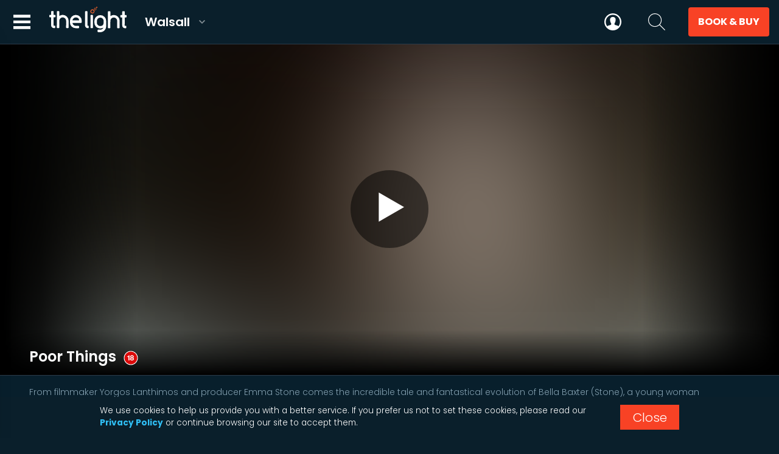

--- FILE ---
content_type: text/html; charset=utf-8
request_url: https://walsall.thelight.co.uk/poor-things
body_size: 18394
content:

<!DOCTYPE html>

<html lang="en-gb">
<head id="headElement"><title>
Poor Things | Showtimes & Tickets | The Light Cinema Walsall
</title><meta name="viewport" content="width=device-width, initial-scale=1" /><meta charset="utf-8" />

	<script type="text/javascript">
		window.gfdxQ = { d: {}, a: {}, c: [], m: {} }; window.gfdx = function (n, t) { var r = window.gfdxQ, e, o, f, h, s, i, c, u; if (typeof t == "undefined" && typeof n == "string") { if (typeof r.d[n] == "undefined" && (r.d[n] = !0, typeof r.a[n] != "undefined")) for (e = r.a[n], i = 0; i < e.length; i++) if (e[i] !== null) { if (o = e[i].a, o !== null) for (u = 0; u < e[i].ds.length; u++) if (typeof r.d[e[i].ds[u]] == "undefined") { o = null; break } o !== null && (e[i].a = null, o()) } } else { for (typeof n == "string" && (n = [n]), s = null, f = 0, h = n.length; f < h; f++) n[f].substr(0, 1) === "?" && typeof r.d[n[f]] == "undefined" && (s = window.matchMedia(n[f].substr(1)), s.matches ? r.d[n[f]] = !0 : (window.gfdxQ.m[s.media] = n[f], s.addListener(window.gfdxMQ))); for (i = 0; i < n.length; i++) if (typeof r.d[n[i]] == "undefined") { for (c = { ds: n, a: t }, u = 0; u < n.length; u++) typeof r.a[n[u]] == "undefined" && (r.a[n[u]] = []), r.a[n[u]].push(c); return } t() } }; window.gfdxMQ = function (n) { n.matches && window.gfdx(window.gfdxQ.m[n.media]) }; 
		var gfxx = { loadFadeIn: function (e) { (e.classList ? e.classList : e.target.classList).add("show"); }, navMgr: { actors: [], register: function (n, cv) { gfxx.navMgr.actors[n] = cv; }, exec: function (n) { for (var s in gfxx.navMgr.actors) { if (s != n) gfxx.navMgr.actors[s](); } } } };
        window.NodeList && !NodeList.prototype.forEach && (NodeList.prototype.forEach = function (n, t) { t = t || window; for (var i = 0; i < this.length; i++)n.call(t, this[i], i, this) }); !Node.prototype.appendAll && (Node.prototype.appendAll = function (ns) {
            if (Array.isArray(ns)) for (var i = 0; i < ns.length; i++) { this.appendChild(ns[i]); } else { this.appendChild(ns); }
        });
        window.gfax = { f: null, modules: {}, h: {}, register: function (n, t) { this.modules[n] = t; window.gfdx("GFAX-" + n); window.gfax.f !== null && window.gfax.f() }, click: function (n) { var t = gfxx.evtDataNode(n.target, "data-module"); if (t) { var i = t.getAttribute("data-module") || "", r = t.getAttribute("data-action") || "", u = t.getAttribute("data-args") || ""; i != "" && r != "" && (window.gfax.execute(i, r, u, t), n.preventDefault(), n.stopPropagation()) } }, execute: function (n, t, i, r) { window.gfdx(["GFAX-" + n], function () { window.gfax.modules[n].execute(t, i, r) }) }, refresh: function () { window.gfdx(["GFAX"], window.gfax.f) } }; window.gfdx(["gfxx", "parseComplete"], function () { document.addEventListener("click", window.gfax.click); window.gfax.f = function (n) { if (window.location.hash.length > 2 && window.location.hash.substr(0, 2) === "#!") { if (window.gfax.h[window.location.hash] === !0) return; window.gfax.h[window.location.hash] = !0; n && (n.stopPropagation(), n.preventDefault()); var t = window.location.hash.substr(2).split("/"); t.length === 3 && window.gfax.execute(t[0], t[1], t[2], null) } else window.location.hash === "#" && n && (n.stopPropagation(), n.preventDefault()) }; window.gfax.f(); window.addEventListener("hashchange", window.gfax.f); window.gfdx("GFAX") });
    </script>

    <link rel="preconnect" href="https://fonts.googleapis.com" /><link rel="preconnect" href="https://fonts.gstatic.com" crossorigin="" /><link href="https://fonts.googleapis.com/css2?family=Poppins:wght@300;600;700&amp;display=swap" rel="stylesheet" /><link id="axfrmStyleSheet" rel="stylesheet" type="text/css" media="all" href="/resource/css/axfrm.min.css?d=20260105-1" /><link id="styleSheet" rel="stylesheet" type="text/css" media="all" href="/resource/css/site.min.css?d=20260105-1" /><link rel="canonical" href="https://walsall.thelight.co.uk/poor-things" />

    <style type="text/css">
        @media(max-width:1400px){#logo a{margin-left:0}header .primary{justify-content:flex-start}header .primary a.hamburger{display:block}header nav{display:flex;flex-direction:column;position:fixed;left:0;width:320px;bottom:0;top:4.5rem;box-shadow:16px 0 24px 6px rgba(0,0,0,.5);border-top:1px solid #2c3b49;overflow:auto;transform:translateX(-360px);transition:transform ease-out .2s;background-color:#fff}header nav.show{transform:translateX(0);opacity:1}header nav.with-cnc{overflow:hidden}header .navi{flex-direction:column;justify-content:flex-start;align-items:stretch;opacity:1;transition:opacity ease-out .2s}header .navi>a{padding:1em 1.5em;margin:0;color:#000;box-shadow:0 2px 3px 0 rgba(0,0,0,.05);display:flex;justify-content:space-between;align-items:center}header .navi>a svg{display:block}header .navi>a:hover{padding-right:1.25em}header .navi a+a{margin-left:0}header .navi.obscured{opacity:0}header .navf{display:block;padding:1em 1.5em 1em 1.5em}header .navf h4{font-weight:600;text-transform:uppercase;color:#000}header #menuSub{display:none}}
    </style>

    <link rel="apple-touch-icon" sizes="180x180" href="/apple-touch-icon.png" /><link rel="icon" type="image/png" sizes="32x32" href="/favicon-32x32.png" /><link rel="icon" type="image/png" sizes="16x16" href="/favicon-16x16.png" /><link rel="manifest" href="/site.webmanifest" /><link rel="mask-icon" href="/safari-pinned-tab.svg" color="#f84225" /><meta name="msapplication-TileColor" content="#0a1f2b" /><meta name="theme-color" content="#ffffff" /><meta id="metaDescription" name="Description" content="Browse showtimes for Poor Things and book your tickets online today at The Light Walsall" /><meta property="og:title" content="Poor Things" /><meta property="og:description" content="From filmmaker Yorgos Lanthimos and producer Emma Stone comes the incredible tale and fantastical evolution of Bella Baxter (Stone), a young woman brought back to life by the brilliant and unorthodox scientist Dr. Godwin Baxter (Dafoe)." /><meta property="og:type" content="article" /><meta property="og:url" content="https://walsall.thelight.co.uk/poor-things" /><meta property="og:image" content="https://central.lightcinemas.co.uk/pictures/p/1/2/1/.12165/~iDQmQm4W/Poor_Things_Still_1.jpg" /><meta property="og:site_name" content="Walsall - The Light" />

	<script src="/resource/js/evt.min.js?d=20260105-1" async></script>
	<script src="/resource/js/gfxx.min.js?d=20260105-1" async></script>
	<script src="/resource/js/site.min.js?d=20260105-1" async></script>

	
<script>
  (function(i,s,o,g,r,a,m){i['GoogleAnalyticsObject']=r;i[r]=i[r]||function(){
  (i[r].q=i[r].q||[]).push(arguments)},i[r].l=1*new Date();a=s.createElement(o),
  m=s.getElementsByTagName(o)[0];a.async=1;a.src=g;m.parentNode.insertBefore(a,m)
  })(window,document,'script','//www.google-analytics.com/analytics.js','ga');

  ga('create', 'UA-51106731-15', 'auto');
ga('set', 'dimension1', 'Walsall');

ga('send', 'pageview', '/poor-things');</script>
<script async src="https://www.googletagmanager.com/gtag/js?id=G-5K2C918LLE"></script>

<script>
	window.dataLayer = window.dataLayer || [];
	function gtag() { dataLayer.push(arguments); }
	gtag('js', new Date());
gtag('config', 'G-5K2C918LLE', {'sitename': 'Walsall','member_tier': 'Anonymous'});
</script>

<!-- Facebook Pixel Code -->
<script>
!function(f,b,e,v,n,t,s)
{if(f.fbq)return;n=f.fbq=function(){n.callMethod?
n.callMethod.apply(n,arguments):n.queue.push(arguments)};
if(!f._fbq)f._fbq=n;n.push=n;n.loaded=!0;n.version='2.0';
n.queue=[];t=b.createElement(e);t.async=!0;
t.src=v;s=b.getElementsByTagName(e)[0];
s.parentNode.insertBefore(t,s)}(window,document,'script',
'https://connect.facebook.net/en_US/fbevents.js');
fbq('init', '583116313606239'); 
fbq('track', 'PageView');
</script>
<noscript>
<img height="1" width="1" 
src="https://www.facebook.com/tr?id=583116313606239&ev=PageView
&noscript=1"/>
</noscript>
<!-- End Facebook Pixel Code -->

<script src="/resource/js/Glitterfish.Video.min.js?d=20260105-1" async></script>
<script>
(function (m,o,v,i,_o) {m.MovioTrackingFunctionName=i;m[i]=m[i]||function(){
(m[i].queue=m[i].queue||[]).push(arguments);};var e=o.createElement(_o);
var firstScript=o.getElementsByTagName(_o)[0];e.async = 1;e.src = v;
firstScript.parentNode.insertBefore(e, firstScript);
})(window, document, 'https://cdn-cinema-ui-assets-prod.movio.co/webtracker/9ae80f6407579f8ae286.api.js', '__movio', 'script');

;
</script>

<script>
    window.$zoho = window.$zoho || { };
    $zoho.salesiq = $zoho.salesiq || {
        ready: function() {
                window.gfdx('CHAT');
            }
        };
</script>
<script id="zsiqscript" src="https://salesiq.zohopublic.com/widget?wc=siq3d921a745a9deac9ef1ff88f755f6418da7a1f82095aa10c3c3b59b4f65c12f0" defer></script>
<script src="/resource/js/Glitterfish.Cinema.ChangeCinema.min.js?d=20260105-1" async></script><script src="/resource/js/Glitterfish.Cinema.Guide.min.js?d=20260105-1" async></script><script src="/resource/js/Glitterfish.Cinema.InfoHub.min.js?d=20260105-1" async></script><script src="/resource/js/Glitterfish.Cinema.Search.min.js?d=20260105-1" async></script><script src="/resource/js/Glitterfish.Cinema.Util.min.js?d=20260105-1" async></script><script src="/resource/js/Glitterfish.Cinema.Members.min.js?d=20260105-1" async></script><script src="/resource/js/Glitterfish.Cinema.BookingManagement.min.js?d=20260105-1" async></script><script src="/resource/services/miniguide/data.ashx?d=202601250645" async></script><link rel="stylesheet" type="text/css" media="all" href="/resource/css/bookandbuy.min.css?d=20260105-1" /><script src="/resource/js/Glitterfish.Cinema.BookBuy.min.js?d=20260105-1" async></script><script src="/resource/js/Glitterfish.Cinema.BookBuy_Icons.min.js?d=20260105-1" async></script><script src="/resource/js/Glitterfish.Cinema.Booking.Diner.min.js?d=20260105-1" async></script><script src="/resource/js/Glitterfish.Cinema.Booking.CinemaTickets.min.js?d=20260105-1" async></script><script src="/resource/js/Glitterfish.Cinema.Booking.ComboCollect.min.js?d=20260105-1" async></script><script src="/resource/js/Glitterfish.Cinema.Booking.CinemaSnacks.min.js?d=20260105-1" async></script><script src="/resource/js/Glitterfish.Cinema.Booking.Arcade.min.js?d=20260105-1" async></script><script>var memberInfo = {"Active":false,"FirstName":null,"Surname":null,"CardNumber":null,"CardUrl":null,"MembershipType":0,"MembershipName":null,"TermDisplay":null,"ExpiryDisplay":null,"Status":0,"Photo":null,"PhotoUpdated":null,"CreditBalance":null,"IsPremiere":false,"IsStaff":false,"IsStudent":false,"HashedMovioId":""}</script><script src="https://js.sentry-cdn.com/6f86225ecd2108f6446f2719e4d5ab99.min.js" crossorigin="anonymous"></script>
<script>
	try {
	Sentry.onLoad(function() {
		Sentry.init({
			release: '20260105-1',
			beforeSend(event, hint) {
				// Filter out XHR/fetch errors with status 410
				if (
					event.request &&
					event.request.method &&
					event.request.url &&
					hint &&
					hint.originalException &&
					(
						(hint.originalException.status === 410) ||
						(hint.originalException.statusCode === 410) ||
						(hint.originalException.response && hint.originalException.response.status === 410)
					)
				) {
					return null;
				}
				if (
					event.exception &&
					event.exception.values &&
					event.exception.values.length &&
					event.exception.values[0].type === 'HttpError' &&
					event.tags &&
					event.tags['http.status_code'] === 410
				) {
					return null;
				}
				return event;
			}
		});
	});
	} catch { }
</script>
</head>
<body id="bodyElement">
    <svg xmlns="http://www.w3.org/2000/svg" style="display:none;">
        <symbol id="x" viewBox="0 0 320 320"><path d="M85 60L65 80l170 170 20-20L85 60z"/><path d="M60 230L230 60l20 20L80 250l-20-20z"/></symbol>
        <symbol id="youtube" viewBox="0 0 176 124"><path d="M180.32233,53.36279a22.11466,22.11466,0,0,0-15.56018-15.66125C151.03674,34,96.00006,34,96.00006,34s-55.03674,0-68.76214,3.70154A22.11476,22.11476,0,0,0,11.67773,53.36279C8,67.17725,8,95.99994,8,95.99994s0,28.82275,3.67773,42.63727a22.1146,22.1146,0,0,0,15.56019,15.66113C40.96332,158,96.00006,158,96.00006,158s55.03668,0,68.76209-3.70166a22.1145,22.1145,0,0,0,15.56018-15.66113C184,124.82269,184,95.99994,184,95.99994S184,67.17725,180.32233,53.36279ZM78,122.16882V69.83118l46,26.16961Z" transform="translate(-8 -34)"/></symbol>
        <symbol id="fb" viewBox="0 -20 94.8 226"><path style="fill-rule:evenodd;clip-rule:evenodd;" d="M91 64.2c-.1 1.3-.2 2.4-.3 3.5-.7 6.3-1.3 12.5-2 18.8l-.6 5.5c-.1.8-.3 1.2-1.3 1.2H59.1c-1.2 0-1.2 0-1.2 1.3v100.2c0 1.5.2 1.4-1.4 1.4h-36c-1.2 0-1.2 0-1.2-1.3V94c-.4 0-.8-.1-1.2-.1H1.2c-1.2 0-1.2 0-1.2-1.3V65.5c0-1.2 0-1.2 1.2-1.2h18.6c0-.5.1-.9.1-1.3V38.3c0-6.2 1.2-12.2 3.8-17.9 2.8-6 6.8-10.9 12.1-14.8 3.4-2.5 7.3-3.6 11.3-4.4C51.9.2 56.6 0 61.3 0 67.2 0 73.1.3 79 1.1c4.9.7 9.9 1.5 14.8 2.2 1.2.2 1.2.2 1 1.4-1.5 8.4-2.9 16.9-4.3 25.3-.2 1.3-.5 2.6-.7 3.9-1.8-.4-3.5-.9-5.2-1.2-4.9-.8-9.8-1.1-14.8-.8-2.8.2-5.5.9-7.8 2.6-2.1 1.6-3.2 3.8-3.2 6.4v22.5c0 .2 0 .4.1.8H91z"></path></symbol>
        <symbol id="instagram" viewBox="0 0 200 200"><path d="M101 29.1c23 0 25.68.1 34.75.5 8.38.4 12.94 1.8 16 3A28.48 28.48 0 0 1 168 48.9c1.18 3 2.58 7.58 3 16 .4 9.07.5 11.8.5 34.75s-.1 25.68-.5 34.75c-.38 8.38-1.78 12.94-3 16a28.48 28.48 0 0 1-16.32 16.32c-3 1.18-7.58 2.58-16 3-9.07.4-11.8.5-34.75.5s-25.68-.1-34.75-.5c-8.38-.38-12.94-1.78-16-3A28.48 28.48 0 0 1 34 150.34c-1.18-3-2.58-7.58-3-16-.4-9.07-.5-11.8-.5-34.75s.1-25.7.5-34.8c.38-8.38 1.78-12.94 3-16a28.48 28.48 0 0 1 16.28-16.27c3-1.18 7.58-2.58 16-3 9.07-.4 11.8-.5 34.75-.5m0-15.5c-23.36 0-26.28.1-35.46.52s-15.4 1.86-20.88 4a44 44 0 0 0-25.2 25.18c-2.16 5.47-3.6 11.72-4 20.88S15 76.23 15 99.6s.1 26.28.5 35.46 1.88 15.4 4 20.88a44 44 0 0 0 25.16 25.14c5.47 2.13 11.72 3.58 20.88 4s12.1.52 35.46.52 26.3-.1 35.47-.52 15.4-1.87 20.88-4a44 44 0 0 0 25.15-25.15c2.13-5.47 3.58-11.72 4-20.88s.5-12.07.5-35.45-.1-26.28-.52-35.46-1.87-15.4-4-20.88a44 44 0 0 0-25.15-25.15c-5.47-2.1-11.72-3.54-20.88-4s-12.1-.5-35.46-.5z"/><path d="M101 55.45a44.16 44.16 0 1 0 44.16 44.16A44.16 44.16 0 0 0 101 55.5zm0 72.83a28.67 28.67 0 1 1 28.67-28.67A28.67 28.67 0 0 1 101 128.3z" /><circle cx="146.91" cy="53.71" r="10.32"/></symbol>
        <symbol id="twitter" viewBox="0 -200 1200 1627"><path d="M714 519 1161 0h-106L667 451 357 0H0l468 682L0 1226h106l409-476 328 476h357L714 519ZM569 688l-47-68L144 80h163l304 436 48 68 396 566H892L569 688Z"/></symbol>
        <symbol id="tiktok" viewBox="0 0 580 580"><path d="M412 119a109 109 0 0 1-9-6 133 133 0 0 1-25-20c-18-21-24-42-27-57-2-12-1-20-1-20h-82v331l-1 2v1a70 70 0 0 1-35 55 69 69 0 0 1-34 9c-38 0-69-31-69-70s31-70 69-70a69 69 0 0 1 21 4l1-84a153 153 0 0 0-118 34 162 162 0 0 0-36 44 151 151 0 0 0-9 124c2 6 10 25 22 41a168 168 0 0 0 36 34v-1 1c40 27 84 25 84 25 8 0 34 0 63-14 32-15 51-38 51-38a158 158 0 0 0 27-46c8-19 10-43 10-52V176l14 10a191 191 0 0 0 100 27v-82c-10 1-31-2-52-12Z"/></symbol>
        <symbol id="close" viewBox="0 0 100 100"><line x1="20" y1="20" x2="80" y2="80" stroke-width="10" /><line x1="20" y1="80" x2="80" y2="20" stroke-width="10" /></symbol>        
        <symbol id="search" viewBox="0 0 24 24" fill-rule="evenodd" clip-rule="evenodd"><path d="M15.853 16.56c-1.683 1.517-3.911 2.44-6.353 2.44-5.243 0-9.5-4.257-9.5-9.5s4.257-9.5 9.5-9.5 9.5 4.257 9.5 9.5c0 2.442-.923 4.67-2.44 6.353l7.44 7.44-.707.707-7.44-7.44zm-6.353-15.56c4.691 0 8.5 3.809 8.5 8.5s-3.809 8.5-8.5 8.5-8.5-3.809-8.5-8.5 3.809-8.5 8.5-8.5z"/></symbol>
        <symbol id="ludo" viewBox="0 0 24 24"><path d="M12 0c-6.627 0-12 5.373-12 12s5.373 12 12 12 12-5.373 12-12-5.373-12-12-12zm7.753 18.305c-.261-.586-.789-.991-1.871-1.241-2.293-.529-4.428-.993-3.393-2.945 3.145-5.942.833-9.119-2.489-9.119-3.388 0-5.644 3.299-2.489 9.119 1.066 1.964-1.148 2.427-3.393 2.945-1.084.25-1.608.658-1.867 1.246-1.405-1.723-2.251-3.919-2.251-6.31 0-5.514 4.486-10 10-10s10 4.486 10 10c0 2.389-.845 4.583-2.247 6.305z"/></symbol>
        <symbol id="hamburger" viewBox="0 0 24 24"><path d="M24 6h-24v-4h24v4zm0 4h-24v4h24v-4zm0 8h-24v4h24v-4z"/></symbol>
        <symbol id="back" viewBox="0 0 24 24"><path d="M16.67 0l2.83 2.829-9.339 9.175 9.339 9.167-2.83 2.829-12.17-11.996z"/></symbol>
        <symbol id="plus" viewBox="0 0 100 100"><line x1="20" y1="50" x2="80" y2="50"></line><line x1="50" y1="20" x2="50" y2="80"></line></symbol>
        <symbol id="minus" viewBox="0 0 100 100"><line x1="20" y1="50" x2="80" y2="50"></line></symbol>
        <symbol id="heart" viewBox="0 0 24 24"><path d="M12 4.248C8.852-1.154 0 .423 0 7.192 0 11.853 5.571 16.619 12 23c6.43-6.381 12-11.147 12-15.808C24 .4 15.125-1.114 12 4.248z"/></symbol>
        <symbol id="info" viewBox="0 0 24 24"><path d="M12 2c5.514 0 10 4.486 10 10s-4.486 10-10 10-10-4.486-10-10 4.486-10 10-10zm0-2c-6.627 0-12 5.373-12 12s5.373 12 12 12 12-5.373 12-12-5.373-12-12-12zm1 18h-2v-8h2v8zm-1-12.25c.69 0 1.25.56 1.25 1.25s-.56 1.25-1.25 1.25-1.25-.56-1.25-1.25.56-1.25 1.25-1.25z"/></symbol>
        <symbol id="filter" viewBox="0 0 18 18"><path d="M5.6035 3c-1.345.0012-2.512.9284-2.8174 2.2383H.6652a.6652.6652 0 000 1.3304h2.1209c.3098 1.3054 1.4757 2.227 2.8174 2.227 1.3416 0 2.5076-.9216 2.8174-2.227h8.233a.6652.6652 0 100-1.3304H8.421C8.1155 3.9284 6.9485 3.0013 5.6035 3zm0 4.4765c-.8645 0-1.5652-.7007-1.5652-1.5652 0-.8644.7007-1.5652 1.5652-1.5652.8644 0 1.5652.7008 1.5652 1.5652 0 .8645-.7008 1.5652-1.5652 1.5652zM11.7391 9.4957c-1.345.0012-2.512.9284-2.8174 2.2382H.6652a.6652.6652 0 000 1.3304h8.233c.3099 1.3054 1.4758 2.227 2.8175 2.227 1.3416 0 2.5075-.9216 2.8173-2.227h2.121a.6652.6652 0 100-1.3304h-2.121c-.3033-1.3014-1.4577-2.2262-2.7939-2.2382zm0 4.4608c-.8644 0-1.5652-.7007-1.5652-1.5652 0-.8644.7008-1.5652 1.5652-1.5652.8645 0 1.5652.7008 1.5652 1.5652 0 .8645-.7007 1.5652-1.5652 1.5652z"/></symbol>
        <symbol id="qr" viewBox="0 0 24 24"><path d="M9 6h-1v-1h2v2h-1v-1zm2-1h-1v-2h-2v-1h3v1h1v1h-1v1zm2-3h-2v-1h-3v-1h4v1h1v-1h1v5h-1v-3zm-8 3h-3v-3h3v3zm7 0h1v1h-1v-1zm8 0h-3v-3h3v3zm2-5h-7v7h7v-7zm-1 6h-5v-5h5v5zm-10 0h1v1h-1v-1zm2 1v-1h1v1h-1zm-7 2v1h-1v-1h1zm1-9h-7v7h7v-7zm-1 6h-5v-5h5v5zm3 8v2h-1v-2h1zm-4-6v1h-2v1h1v1h-3v-1h1v-1h-2v-1h5zm-3 9h3v3h-3v-3zm-2 5h7v-7h-7v7zm1-6h5v5h-5v-5zm5-3h1v1h-1v-1zm-2-1v-1h1v3h-1v-1h-1v1h-1v-1h-1v1h-1v-2h4zm6.089 4.734c0-3.765 3.149-6.845 6.915-6.725 1.954.052 3.761.944 4.996 2.429v-2.4379999999999997h-1v-2h-1v1.69c-.627-.284-1.298-.483-2-.591v-.099h1v-1h-2v1h-1v-1h-1v1h-1v-1h-1v1h-1v-1h-1v1h-1v1h-1v-1h1v-1h-4v1h2v1h-2v1h1v2h1v-1h2v1.1c-.471.88-.775 1.86-.874 2.9h-.126v1h-1v5h1v-1h1.383c.239.356.495.674.791 1h1.473c-1.677-1.334-2.558-3.295-2.558-5.266zm.911-5.734v-1h1v.698c-.362.29-.695.613-1 .962v-.66zm-2 9v-1h.429c.106.345.242.677.393 1h-.822zm15 2.586l-2.832-2.832c.524-.79.832-1.735.832-2.754 0-2.761-2.239-5-5-5s-5 2.239-5 5 2.239 5 5 5c1.019 0 1.964-.308 2.754-.832l2.832 2.832 1.414-1.414zm-7-2.586c-1.654 0-3-1.346-3-3s1.346-3 3-3 3 1.346 3 3-1.346 3-3 3z"/></symbol>
        <symbol id="manageaccount" viewBox="0 0 24 24"><path d="M19 7.001c0 3.865-3.134 7-7 7s-7-3.135-7-7c0-3.867 3.134-7.001 7-7.001s7 3.134 7 7.001zm-1.598 7.18c-1.506 1.137-3.374 1.82-5.402 1.82-2.03 0-3.899-.685-5.407-1.822-4.072 1.793-6.593 7.376-6.593 9.821h24c0-2.423-2.6-8.006-6.598-9.819z"/></symbol>
        <symbol id="ticket" viewBox="0 0 512 512"><path d="M466.089 139.805c-25.928 25.928-67.966 25.928-93.895 0-25.929-25.928-25.928-67.967 0-93.895L326.284 0 0 326.284l45.911 45.911c25.928-25.928 67.967-25.928 93.895 0 25.928 25.928 25.928 67.967 0 93.895l45.91 45.91L512 185.716l-45.911-45.911zm-210.57 43.141l-21.298-21.298 21.213-21.213 21.298 21.298-21.213 21.213zm42.596 42.597l-21.299-21.298 21.213-21.213 21.299 21.298-21.213 21.213zm42.596 42.597l-21.298-21.299 21.213-21.213 21.298 21.299-21.213 21.213z"/></symbol>
        <symbol id="doublechevron" viewBox="0 0 24 24"><path d="M0 3.795l2.995-2.98 11.132 11.185-11.132 11.186-2.995-2.981 8.167-8.205-8.167-8.205zm18.04 8.205l-8.167 8.205 2.995 2.98 11.132-11.185-11.132-11.186-2.995 2.98 8.167 8.206z"/></symbol>
    </svg>

    <header>
        <div class="primary">
            <a class="hamburger aspect-container" id="navMenu" title="Menu"><span class="aspect-content"><svg><use xlink:href="#hamburger"></use></svg></span><span class="aspect-content"><svg class="close"><use xlink:href="#close"></use></svg></span><div class="aspect-1-1"></div></a>
            <div id="logo">
                <a href="/"><span>The Light</span><strong>Walsall</strong></a>
                <div class="cnc"><strong>Walsall<svg><use xlink:href="#back"></use></svg></strong><div id="changeCinema"></div></div>
            </div>
            <nav>
                <div class="cnc-mobile">
                    <a id="cnc-mobile" data-mode="inject">
                        <span>Walsall</span>
                        <strong>Change <svg><use xlink:href="#back"></use></svg></strong>
                    </a>
                </div>
                
                
                    <div class="navi">
                        <a href="/diner"><span>Eat and Drink</span><svg><use href="#back"></use></svg></a>
                        <a href="/cinema" class="cinema"><span>Cinema</span><svg><use href="#back"></use></svg></a>
                        
                        <a href="/hire" class="hire"><span>Parties &amp; Groups</span><svg><use href="#back"></use></svg></a>
                        <a href="/whatson"><span>What's On</span><svg><use href="#back"></use></svg></a>
                        <a href="/join"><span>Membership</span><svg><use href="#back"></use></svg></a>
                        <a href="/gifts"><span>Gift Cards</span><svg><use href="#back"></use></svg></a>
                        <a href="/help"><span>Help</span><svg><use href="#back"></use></svg></a>
                    </div>
                
                <div class="navf">
                    <div class="social-media"><h3>Stay in touch</h3><ul class="social-media"><li><a class="facebook" href="https://www.facebook.com/TheLightWalsall" rel="noopener" title="Find us on Facebook"><svg><use xlink:href="#fb"></use></svg></a></li><li><a class="twitter" href="https://twitter.com/TheLight_UK" rel="noopener" title="Follow us on Twitter"><svg><use xlink:href="#twitter"></use></svg></a></li><li><a class="instagram" href="https://instagram.com/thelight_walsall" rel="noopener" title="Follow us on Instagram"><svg><use xlink:href="#instagram"></use></svg></a></li><li><a class="tiktok" href="https://tiktok.com/@thelightuk"><svg><use xlink:href="#tiktok"></use></svg></a></li></ul></div>
                </div>
                <div id="menuSub"></div>
            </nav>
        </div>
        <div class="toolbox">
            <a id="navLudo" class="aspect-container " href="/account" title="Your membership"><span class="aspect-content"><svg><use xlink:href="#ludo"></use></svg></span><div class="aspect-1-1"></div></a>
            <a id="navSearch" title="Search" tabindex="0" class="aspect-container"><span class="aspect-content"><svg><use xlink:href="#search"></use></svg></span><span class="aspect-content"><svg><use xlink:href="#x"></use></svg></span><div class="aspect-1-1"></div></a>
            <a id="navBB" tabindex="0" class="booknbuy aspect-container" data-module="bookbuy" data-action="show"><span class="aspect-content">Book &amp; Buy</span><div class="aspect-1-1"></div></a>
            <div id="searchui">
                <div class="searchInner">
                    <input type="search" class="txt" autocomplete="off" id="txtSearch" maxlength="50" placeholder="Start typing to search..." />
                </div>
            </div>
        </div>
    </header>

    <div id="maincontent">
	
	
    
	
	<section class="programme-header ">
		<div class="cnt aspect-container"  style="background-image: url('[data-uri]');">
			<div class="aspect-content img" id="progImage"></div>
			<div class="spc"></div>
			<div class="fade left"></div><div class="fade right"></div>
			<div class="trailer-button"><a id="progPlayTrailer" class="playTrailer" title="Play Trailer">
                    <svg xmlns="http://www.w3.org/2000/svg" viewBox="0 0 200 200"><path class="st0" d="M45 15l130 75l-130 75z"/></svg>
                    </a></div>
<script>
window.gfdx(['gfxx', 'Video'], function() {
    gfxx.bind(['#progPlayTrailer'], 'click', function(e) { 
        if(typeof ga !== 'undefined') ga('send', 'event', 'TrailerView-Start', 'Poor Things', '/poor-things');
        if(window.matchMedia('(min-width: 551px)').matches) {
            gfxx.classes(['section.programme-header'], ['+with-trailer']);
            window.setTimeout(function() {
                Glitterfish.Video.YouTube.playYouTubeInline({ marginBottom: '4em', container: document.querySelector('section.programme-header .cnt'), videoId: '-EfYJWRw2FM', play: true, onNotify: function() {
	    	        if(typeof ga !== 'undefined') ga('send', 'event', 'TrailerView-80', 'Poor Things', '/poor-things');
                    if(typeof __movio === 'function') __movio('send', 'TrackMovieTrailer', { 'movieId': 'HO00001458' });
                } });
            }, 300);
        } else {
    	    Glitterfish.Video.YouTube.playYouTubeFullScreen({aspect: 'aspect-16-9', videoId: '-EfYJWRw2FM', play:true, onNotify: function() {
	    	    if(typeof ga !== 'undefined') ga('send', 'event', 'TrailerView-80', 'Poor Things', '/poor-things');
                if(typeof __movio === 'function' && gfxx.u(memberInfo.HashedMovioId, '') !== '') __movio('send', 'TrackMovieTrailer', { 'movieId': 'HO00001458' });
    	    }});
        }
    });
});
</script>
			<div class="header">
				<h1>Poor Things<img class="cert" src="/img/cert/18.svg" alt="18" /></h1>
				
			</div>
		</div>
	</section>

	<section class="programme-info ">
		<div class="cnt">
			
			
			<div id="bodyFilmInfo">
				<div class="freeform">
<p>From filmmaker Yorgos Lanthimos and producer Emma Stone comes the incredible tale and fantastical evolution of Bella Baxter (Stone), a young woman brought back to life by the brilliant and unorthodox scientist Dr. Godwin Baxter (Dafoe).</p>
</div>
				<div class="tags">
					<dl><dt>Director</dt><dd><span class="nowrap">Yorgos  Lanthimos</span></dd></dl><dl><dt>Duration</dt><dd><span class="nowrap">2 hours 22 minutes</span></dd></dl><dl><dt>Cast</dt><dd><span class="nowrap">Christopher Abbott</span>, <span class="nowrap">Emma Stone</span>, <span class="nowrap">Jerrod  Carmichael</span>, <span class="nowrap">Margaret  Qualley</span>, <span class="nowrap">Mark Ruffalo</span>, <span class="nowrap">Willem Dafoe</span></dd></dl><dl><dt>Genre</dt><dd><span class="nowrap">Romance</span>, <span class="nowrap">Science Fiction</span></dd></dl>
				</div>

				
					<section class="gallery">
						<h2>Picture gallery</h2>
						<div class="carousel gallery" id="Body_gallery"><div class="lazy-placeholder aspect-container snap"><img class="aspect-content lazyload" loading="lazy" onload="gfxx.loadFadeIn(this)" src="https://central.lightcinemas.co.uk/pictures/p/1/2/1/.12165/~EDvF2E7c/Poor_Things_Still_1.jpg" srcset="https://central.lightcinemas.co.uk/pictures/p/1/2/1/.12165/~~EDvF2E7c/Poor_Things_Still_1.jpg 2x" alt="Poor Things Still 1" data-gurl="https://central.lightcinemas.co.uk/pictures/p/1/2/1/.12165/{0}/Poor_Things_Still_1.jpg" /><div class="spc"></div></div><div class="lazy-placeholder aspect-container snap"><img class="aspect-content lazyload" loading="lazy" onload="gfxx.loadFadeIn(this)" src="https://central.lightcinemas.co.uk/pictures/p/1/2/1/.12165/~EDvF2E7c/Poor_Things_Still_2.jpg" srcset="https://central.lightcinemas.co.uk/pictures/p/1/2/1/.12165/~~EDvF2E7c/Poor_Things_Still_2.jpg 2x" alt="Poor Things Still 2" data-gurl="https://central.lightcinemas.co.uk/pictures/p/1/2/1/.12165/{0}/Poor_Things_Still_2.jpg" /><div class="spc"></div></div><div class="lazy-placeholder aspect-container snap"><img class="aspect-content lazyload" loading="lazy" onload="gfxx.loadFadeIn(this)" src="https://central.lightcinemas.co.uk/pictures/p/1/2/1/.12165/~EDvF2E7c/Poor_Things_Still_3.jpg" srcset="https://central.lightcinemas.co.uk/pictures/p/1/2/1/.12165/~~EDvF2E7c/Poor_Things_Still_3.jpg 2x" alt="Poor Things Still 3" data-gurl="https://central.lightcinemas.co.uk/pictures/p/1/2/1/.12165/{0}/Poor_Things_Still_3.jpg" /><div class="spc"></div></div></div><script>window.gfdx(["Gallery"], function(){new gfxx.Gallery({root: '#Body_gallery'});})</script>
					</section>
				
			</div>
		</div>
	</section>

	

	

	
	


    </div>

    <div id="searchResults"></div>

    <footer class="gaEvt" data-gxa="Footer">
        <div class="cnt">
            <div class="quicklinks">
                <article>
                    <p><a href="/cinema">Cinema</a></p><p><a href="/diner">Eat &amp; Drink</a></p>
<p><a href="/join">myLight</a></p>
<p><a href="/help">FAQs</a></p><p><a href="/families">Families</a></p><p><a href="/blogs">Blog</a></p><p><a href="/accessible-cinema">Accessible cinema</a></p>

<p><a href="/gifts">Gift cards</a></p>
<p><a href="/hire">Private hire</a></p><p><a href="/our-venue">Our venue</a></p>


<p><a target="_blank" rel="noopener" href="https://thelight.co.uk/careers/">Work for us</a></p>
<p><a href="#!infoHub/name/PARKING" rel="nofollow">Parking Information</a></p>
                </article>
            </div>
            <ul class="social">
                <div class="social-media"><h3>Stay in touch</h3><ul class="social-media"><li><a class="facebook" href="https://www.facebook.com/TheLightWalsall" rel="noopener" title="Find us on Facebook"><svg><use xlink:href="#fb"></use></svg></a></li><li><a class="twitter" href="https://twitter.com/TheLight_UK" rel="noopener" title="Follow us on Twitter"><svg><use xlink:href="#twitter"></use></svg></a></li><li><a class="instagram" href="https://instagram.com/thelight_walsall" rel="noopener" title="Follow us on Instagram"><svg><use xlink:href="#instagram"></use></svg></a></li><li><a class="tiktok" href="https://tiktok.com/@thelightuk"><svg><use xlink:href="#tiktok"></use></svg></a></li></ul></div>
            </ul>
            <div class="legals">
                <article>
                    <p class="address">Walsall Waterfront Development, Walsall, WS2 8DD</p>
                    <p class="copyright">&copy; The Light Cinemas Limited 2026</p>
                </article>
                <article>
                    <p class="terms"><a href="/privacy-policy">Privacy policy</a><a href="/terms">Terms &amp; conditions</a></p>
                </article>
            </div>
        </div>
    </footer>

    
<script type="text/javascript">
window.gfdx(["ChangeCinema"], function() { 
var __sites = [{"id":10,"title":"Addlestone","url":"https://addlestone.thelight.co.uk"},{"id":12,"title":"Banbury","url":"https://banbury.thelight.co.uk"},{"id":5,"title":"Bolton","url":"https://bolton.thelight.co.uk"},{"id":9,"title":"Bradford","url":"https://bradford.thelight.co.uk"},{"id":3,"title":"Cambridge","url":"https://cambridge.thelight.co.uk"},{"id":14,"title":"Huddersfield","url":"https://huddersfield.thelight.co.uk"},{"id":1,"title":"New Brighton","url":"https://newbrighton.thelight.co.uk"},{"id":13,"title":"Redhill","url":"https://redhill.thelight.co.uk"},{"id":7,"title":"Sheffield","url":"https://sheffield.thelight.co.uk"},{"id":11,"title":"Sittingbourne","url":"https://sittingbourne.thelight.co.uk"},{"id":8,"title":"Stockport","url":"https://stockport.thelight.co.uk"},{"id":6,"title":"Thetford","url":"https://thetford.thelight.co.uk"},{"id":4,"title":"Walsall","url":"https://walsall.thelight.co.uk"},{"id":2,"title":"Wisbech","url":"https://wisbech.thelight.co.uk"}];
window.__cncDesktop = new Glitterfish.ChangeCinema([".cnc"], "#changeCinema", 4, __sites, false);
window.__cncMobile = new Glitterfish.ChangeCinema(["#cnc-mobile"], null, 4, __sites, false);
});
</script>
    
	<div class="cookieBanner" id="cookieBanner">
		<p>We use cookies to help us provide you with a better service.	If you prefer us not to set these cookies, please read our <a href="/privacy-policy">Privacy Policy</a> or continue browsing our site to accept them.
            <span class="close" data-action="close">Close</span>
		</p>
	</div>
        <script type="text/javascript">
			(function () {
				var c = document.getElementById("cookieBanner");
				c.addEventListener("click", function (e) {
					if ((e.target.getAttribute("data-action") || "") === "close") { e.currentTarget.classList.add("hiding"); }
				});
				c.addEventListener("animationend", function (e) { e.currentTarget.parentNode.removeChild(e.currentTarget); });
			}());
	</script>


    <script type="text/javascript">
		window.gfdx(["GAEVT"], function () { gfxx.evt.init(); });
    </script>
	
    <script type="text/javascript">
window.gfdx(["gfxx"], function() {
    new gfxx.adaptiveBackground({
        element: '#progImage',
        cssClass: 'show',
        images: [
            {mq: '(max-width: 550px)', url: 'https://central.lightcinemas.co.uk/pictures/p/1/2/1/.12165/~EDD4YlRk/Poor_Things_Still_1.jpg'},
            {mq: '(min-width: 551px) and (max-width: 800px)', url: 'https://central.lightcinemas.co.uk/pictures/p/1/2/1/.12165/~EDDcGjgn/Poor_Things_Still_1.jpg'},
            {mq: '(min-width: 801px) and (max-width: 9999px)', url: 'https://central.lightcinemas.co.uk/pictures/p/1/2/1/.12165/~EDjAYnRl/Poor_Things_Still_1.jpg'}
        ]
    });
});
</script>
<script>
window.gfdx(['gfxx'], () => {
if(typeof __movio === 'function'  && gfxx.u(memberInfo.HashedMovioId, '') !== '') {
window.setTimeout(()=> {
__movio('send', 'TrackMovieDetail', {'movieId': 'HO00001458', 'viewDuration': 15 });
}, 15000);
}
});
</script>
<script>window.gfdx(['gfxx', 'BookBuy', 'PODFAB'], function() { (window.BookAndBuy = new Glitterfish.BookBuy({Token: 'OfCBvU/5fbvLj1HKFcVd6CiyehAu0UhtrRkWDzPlkT3jUxYqlSGlQAVwZ7mGaDbNQm6GcehCJhsJNMZdIGwTovQO7GeI1QQaYVaFeuqeYCYF9lnKK1wsbDiSxdT9Vir1JwwWosJ10qS8hLOcQ3kRIujfzBqeIMMTp/iskDd854CA+AxcLB3Z4wrHo27ESoAZV3IWhfLo1zG26UTr+Rg9vQ==', Location: 'Walsall', ebs: { header:null, close: false, hide: false }, promoTile: { html: '\u003cdiv class=\"aspect-container bond\"\u003e\u003cimg class=\"aspect-content\" src=\"https://central.lightcinemas.co.uk/pictures/Film/~jD9lFjDDOD9lbiMT/Wuthering_Heights_promo.jpg\" srcset=\"https://central.lightcinemas.co.uk/pictures/Film/~~jD9lFjDDOD9lbiMT/Wuthering_Heights_promo.jpg 2x\" alt=\"Wuthering Heights promo\" onload=\"gfxx.loadFadeIn(this)\"\u003e\u003cdiv class=\"aspect-content c\"\u003e\u003cp class=\"l\"\u003e\u003cspan style=\"color: rgb(248, 66, 37);text-shadow: none;\"\u003eOUT 13 FEB\u003c/span\u003e\u003c/p\u003e\u003cp\u003e\u003cspan\u003e\u003c/span\u003e\u003cstrong\u003ebook now\u003c/strong\u003e\u003c/p\u003e\u003c/div\u003e\u003cdiv class=\"aspect-27-64\"\u003e\u003c/div\u003e\u003c/div\u003e', url: '/wuthering-heights' }})).init(); window.gfdx('BB-INIT'); });</script>
<script>window.gfdx(['BB-INIT', 'BB-DINER'], function () {
	window.BookAndBuy.registerModule(2, 'diner', 'double', '#bbi_food', 'Order Food &amp; Drink', 'Coffee, Pizza, Bar', 'book', new Glitterfish.BookingHandlers.Diner({channels: [null, {Title: 'Served to your table', Icon: '#bbi_food_table_col', Channel: 'table', Heading: 'Served to your table', SubChannel: ''}, {Title: 'For immediate collection (take to screen)', Icon: '#bbi_food_screen_col', Channel: 'screen', Heading: 'For immediate collection', SubChannel: ''}, {Title: 'Takeaway', Icon: '#bbi_food_takeaway_col', Channel: 'takeaway', Heading: 'Takeaway', SubChannel: ''}]}));
});</script>
<script>window.gfdx(['BB-INIT', 'BB-CINEMATICKETS'], function () {
	window.BookAndBuy.registerModule(0, 'cinema', 'double', '#bbi_cinema', 'Book cinema tickets', null, 'book', new Glitterfish.BookingHandlers.CinemaTickets({heroes: [{"ProgrammeID":15266,"Picture":"https://central.lightcinemas.co.uk/pictures/Film/~jDJl-knDDDxl-kyB/Primate_Digital_ExhibitorBanne.jpg","Picture2x":"https://central.lightcinemas.co.uk/pictures/Film/~~jDJl-knDDDxl-kyB/Primate_Digital_ExhibitorBanne.jpg"},{"ProgrammeID":15258,"Picture":"https://central.lightcinemas.co.uk/pictures/Film/~jDalmnDDZDalmlOX/Mercy_-_New_Poster_-_4x5_-_Onl.jpg","Picture2x":"https://central.lightcinemas.co.uk/pictures/Film/~~jDalmnDDZDalmlOX/Mercy_-_New_Poster_-_4x5_-_Onl.jpg"},{"ProgrammeID":14490,"Picture":"https://central.lightcinemas.co.uk/pictures/p/1/8/8/.18835/~jDalx3DDpDalOkp6/HAM_INTL_Print_Payoff_1_Sheet_.jpg","Picture2x":"https://central.lightcinemas.co.uk/pictures/p/1/8/8/.18835/~~jDalx3DDpDalOkp6/HAM_INTL_Print_Payoff_1_Sheet_.jpg"},{"ProgrammeID":14909,"Picture":"https://central.lightcinemas.co.uk/pictures/Film/~jDJl-knDDDxl-kyB/Bone_Temple_trade_hero.jpg","Picture2x":"https://central.lightcinemas.co.uk/pictures/Film/~~jDJl-knDDDxl-kyB/Bone_Temple_trade_hero.jpg"},{"ProgrammeID":14487,"Picture":"https://central.lightcinemas.co.uk/pictures/Film/~jDalmnDDkEalzl70/Marty_Supreme_hero.jpg","Picture2x":"https://central.lightcinemas.co.uk/pictures/Film/~~jDalmnDDkEalzl70/Marty_Supreme_hero.jpg"}] }));
});</script>
<script>window.gfdx(['BB-INIT', 'BB-COMBOCOLLECT'], function () {
	window.BookAndBuy.registerModule(1, 'combocollect', null, null, null, null, 'book', new Glitterfish.BookingHandlers.ComboCollect({}));
});</script>
<script>window.gfdx(['BB-INIT', 'BB-CINEMASNACKS'], function () {
	window.BookAndBuy.registerModule(1, 'concessions', 'double', '#bbi_concessions', 'Buy cinema treats', 'Popcorn, nachos, drinks and more', 'book', new Glitterfish.BookingHandlers.CinemaSnacks({}));
});</script>
<script>window.gfdx(['BB-INIT', 'BB-SIMPLELINK'], function () {
	window.BookAndBuy.registerModule(50, 'party', 'double', '#bbi_party', 'Book a party', null, 'book', new Glitterfish.BookingHandlers.SimpleLink({ url: '/hire' }));
	window.BookAndBuy.registerModule(51, 'gift', 'double', '#bbi_gift', 'Buy a gift card', null, 'book', new Glitterfish.BookingHandlers.SimpleLink({ url: '/gifts' }));
	window.gfdx('BB-SIMPLELINK-INIT');
});</script><script>
window.bbAllModules = ['BB-DINER','BB-CINEMATICKETS','BB-CINEMASNACKS','BB-SIMPLELINK-INIT'];
</script>

    <script type="text/javascript">
        window.gfdx("parseComplete");
        /*window.gfdx(["gfxx", "Booking"], function () {
            document.addEventListener("click", Glitterfish.Cinema.Booking.watchProgramme);
        });*/
        window.gfdx(["gfxx", "INFOHUB"], function () {
            new Glitterfish.InfoHub({ session: null });
        });
        window.gfdx(["gfxx", "Search", "SearchDisplay"], function () {
			Glitterfish.Cinema.SearchUiConfig.minWidth = "981px"
			new gfxx.Search("#searchui", "#searchResults", ["#navSearch"], Glitterfish.Cinema.SearchUi, false, Glitterfish.Cinema.SearchRenderer.onSearchItemSelect);
        });

        window.gfdx(["gfxx", "MemberMenu"], function () {
            new Glitterfish.Cinema.MemberMenu({ trigger: "#navLudo", transPhoto: "~EDvFvF4m", enableComboCollection: false, enableBookingAdoption: true });
        });

        window.gfdx(["Glitterfish.Cinema.Util"], function () {
            Glitterfish.Cinema.Util.siteName = "The Light Walsall";
        });

        function showCnC() {
            window.gfdx(["gfxx", "NAV", "ChangeCinema"], function () {
                if (window.matchMedia("(min-width: 750px)").matches) {
                    window.__cncDesktop.show(document.querySelector(".cnc"));
                } else {
                    document.getElementById("navMenu").click();
                    document.getElementById("cnc-mobile").click();
				}
            });
		}
	</script>
    

    
<div id="mpx">
    <div class="mpxc">
        <div id="mpCinema" class="menuPanel">
            <div class="gaEvt cinema" data-gxa="Cinema">
                <div class="a">
                    <p class="mp-heading">Cinema</p>
                    <a href="/cinema"><span>View all</span><svg><use href="#back"></use></svg></a>
                    <a href="/cinema/nowshowing"><span>Now showing</span><svg><use href="#back"></use></svg></a>
                    <a href="/cinema/guide"><span>Day by day</span><svg><use href="#back"></use></svg></a>
                    <a href="/cinema/comingsoon"><span>Coming soon</span><svg><use href="#back"></use></svg></a>
                    <a href="/eventcinema"><span>Event cinema</span><svg><use href="#back"></use></svg></a>
                    <a href="/cinema/collections"><span>Film Collections</span><svg><use href="#back"></use></svg></a>
                </div>
                <div class="b">
                    <p class="mp-heading">Cinema for everyone</p>
                    <a href="/captioned"><span>Captioned for hard of hearing</span><svg><use href="#back"></use></svg></a><a href="/autism-friendly"><span>Relaxed Screenings</span><svg><use href="#back"></use></svg></a><a href="/dementia-friendly"><span>Dementia-friendly screenings</span><svg><use href="#back"></use></svg></a><a href="/silver-screen"><span>Silver Screen</span><svg><use href="#back"></use></svg></a><a href="/baby-friendly"><span>Baby-friendly screenings</span><svg><use href="#back"></use></svg></a><a href="/family-specials"><span>Family Specials</span><svg><use href="#back"></use></svg></a><a href="/toddler-time"><span>Toddler Time</span><svg><use href="#back"></use></svg></a>
                </div>
            </div>
        </div>
        <div id="mpActivities" class="menuPanel">
            <div class="gaEvt activities" data-gxa="Activities">
                <div class="a solo">
                    
                </div>
            </div> 
        </div>
        <div id="mpPrivateHire" class="menuPanel">
            <div class="gaEvt privateHire" data-gxa="Private Hire">
                <div class="a solo">
                    
                </div>
            </div>
        </div>
    </div>
</div>
<script>
    var __menu = {
        container: "nav .navi",
        items: [ { trigger: 'nav a.cinema', slab: '#mpCinema', name: 'Cinema' } ],
        mtrigger: "#navMenu",
        mstash: document.querySelector("#mpx .mpxc"),
        mtarget: "#menuSub",
        mfx: "insertafter",
        mbreak: "(max-width: 1400px)",
        onShow: [],
        panelBack: "<a id=\"xPanelBack\"><span>&lt;&nbsp;Back</span><span>{NAME}</span></a>",
        showMobile: function (nav, onComplete) {
            document.querySelector("nav").classList.add("show", "xp");
            gfxx.showScreen(function () {
                document.getElementById("navMenu").classList.add("show");
                document.body.addEventListener("click", __menu.hideNav);
                if (typeof onComplete === "function") onComplete();
            });
        },
        hideMobile: function (nav) {
            document.querySelector("nav").classList.remove("show", "xp");
            gfxx.hideScreen(function () {
                document.getElementById("navMenu").classList.remove("show");
                document.body.removeEventListener("click", __menu.hideNav);
            });
        },
        hideNav: function (e) {
            var el = e.target;
            while (el) {
                if (el !== null && el.tagName === "NAV") { return; }
                el = el.parentElement;
            }
            if (el === null) gfxx.navMgr.exec("!MENU");
        }
    };

    window.gfdx(["gfxx", "NavMenu"], function () {
        new gfxx.NavMenu(__menu);
    });
</script>
    
    
</body>
</html>


--- FILE ---
content_type: image/svg+xml
request_url: https://walsall.thelight.co.uk/img/cert/18.svg
body_size: 1088
content:
<?xml version="1.0" encoding="utf-8"?>
<!-- Generator: Adobe Illustrator 20.1.0, SVG Export Plug-In . SVG Version: 6.00 Build 0)  -->
<svg version="1.0" id="Layer_1" xmlns="http://www.w3.org/2000/svg" xmlns:xlink="http://www.w3.org/1999/xlink" x="0px" y="0px"
	 viewBox="0 0 283.5 283.5" style="enable-background:new 0 0 283.5 283.5;" xml:space="preserve">
<style type="text/css">
	.st0{fill:#FFFFFF;}
	.st1{fill:#DC0A0A;}
</style>
<g>
	<circle cx="141.7" cy="141.7" r="141.7"/>
	<circle class="st0" cx="141.7" cy="141.7" r="136.8"/>
	<circle class="st1" cx="141.7" cy="141.7" r="124.3"/>
	<path class="st0" d="M114,90.4v99.5H95.9V133c0-9.4,0-12.2-8.1-12.2H71.6v-11.3h1.9c9.3-0.1,21.8-0.3,25.8-19L114,90.4L114,90.4z"
		/>
	<path class="st0" d="M148.6,118.4c0,4.4,1.9,13.1,15.3,13.1c11.6,0,14.6-7.5,14.6-13.1c0-11.3-9-13.4-14.7-13.4
		C151.3,104.9,148.6,113,148.6,118.4 M147,160.7c0,8.4,5.9,14.1,16.8,14.1c9.6,0,16.7-5,16.7-14.3c0-1.8-0.3-14.1-16.7-14.1
		C148,146.4,147,157.6,147,160.7 M200.2,161.3c0,18.1-15.6,29.9-37.3,29.9c-22.7,0-36.7-12.7-36.7-29.9c0-15.6,11.3-21.1,16.4-23.4
		c-10.6-5-12.8-15.8-12.8-21.7c0-15.5,12.8-27.4,34.2-27.4c20.5,0,33.9,11.1,33.9,28.3c0,8.7-3.5,16.2-13,20.8
		C196.4,143.6,200.2,152.2,200.2,161.3"/>
</g>
</svg>


--- FILE ---
content_type: application/javascript; charset=utf-8
request_url: https://walsall.thelight.co.uk/resource/services/miniguide/data.ashx?d=202601250645
body_size: 10237
content:
'use strict';
var __gfminiguidedata = {"Schedule":[{"ID":15178,"ProgrammeType":1,"CssClass":"film","Url":"/panda-go-panda-the-adventures-of-panda-and-friends","Title":"Panda! Go, Panda! The Adventures of Panda &amp; Friends","SortTitle":"Panda! Go, Panda! The Adventures of Panda &amp; Friends","SubTitle":"","MovieId":"HO00002941","Cert":"U","Runtime":"1h 15m","Dates":[{"Key":"20260125","Display":"Sun 25 Jan","Sessions":[{"BOID":"92792","Collections":[{"ID":18,"Title":"Relaxed Screenings","Filter":true,"Symbol":"<span class=\"c-aut\">RELAXED SCREENING </span>","Hover":"Designed for people with sensory sensitivity","Block":"A"},{"ID":21,"Title":"Family Specials","Symbol":"<span class=\"c-tag c-famspec\">FAMILY SPECIAL </span>","Hover":"Enjoy a family favourite for a low price"},{"ID":1150,"Title":"Anime"}],"Display":"10.00","Url":"","CssClass":"availGreen","Sort":"1000","Native":true,"Format":1,"FormatDisplay":"2D"}]}],"DisplaySequence":6},{"ID":14396,"ProgrammeType":1,"CssClass":"film","Url":"/zootropolis-2","Title":"Zootropolis 2","SortTitle":"Zootropolis 2","SubTitle":"","MovieId":"HO00002786","Cert":"PG","Runtime":"1h 47m","Dates":[{"Key":"20260125","Display":"Sun 25 Jan","Sessions":[{"BOID":"93467","Collections":[{"ID":1935,"Title":"Audio Description"}],"Display":"10.10","Url":"","CssClass":"availGreen","Sort":"1010","Native":true,"Format":1,"FormatDisplay":"2D"},{"BOID":"93446","Collections":[{"ID":1935,"Title":"Audio Description"}],"Display":"11.30","Url":"","CssClass":"availGreen","Sort":"1130","Native":true,"Format":1,"FormatDisplay":"2D"},{"BOID":"93447","Collections":[{"ID":1935,"Title":"Audio Description"}],"Display":"14.00","Url":"","CssClass":"availGreen","Sort":"1400","Native":true,"Format":1,"FormatDisplay":"2D"},{"BOID":"93459","Collections":[{"ID":1935,"Title":"Audio Description"}],"Display":"16.40","Url":"","CssClass":"availGreen","Sort":"1640","Native":true,"Format":1,"FormatDisplay":"2D"}]}],"DisplaySequence":5},{"ID":11273,"ProgrammeType":1,"CssClass":"film","Url":"/tabby-mctat","Title":"Tabby McTat (Singalong)","SortTitle":"Tabby McTat (Singalong)","SubTitle":"","MovieId":"HO00001947","Cert":"U","Runtime":"30m","Dates":[{"Key":"20260125","Display":"Sun 25 Jan","Sessions":[{"BOID":"92234","Collections":[{"ID":6266,"Title":"Toddler Time","Symbol":"<span class=\"c-tag c-toddler\">TODDLER TIME </span>","Hover":"Exclusively for pre-school children &amp; their carers","Block":"A"}],"Display":"10.20","Url":"","CssClass":"availGreen","Sort":"1020","Native":true,"Format":1,"FormatDisplay":"2D"}]},{"Key":"20260126","Display":"Mon 26 Jan","Sessions":[{"BOID":"93518","Collections":[{"ID":6266,"Title":"Toddler Time","Symbol":"<span class=\"c-tag c-toddler\">TODDLER TIME </span>","Hover":"Exclusively for pre-school children &amp; their carers","Block":"A"}],"Display":"11.20","Url":"","CssClass":"availGreen","Sort":"1120","Native":true,"Format":1,"FormatDisplay":"2D"}]},{"Key":"20260128","Display":"Wed 28 Jan","Sessions":[{"BOID":"92235","Collections":[{"ID":6266,"Title":"Toddler Time","Symbol":"<span class=\"c-tag c-toddler\">TODDLER TIME </span>","Hover":"Exclusively for pre-school children &amp; their carers","Block":"A"}],"Display":"10.10","Url":"","CssClass":"availGreen","Sort":"1010","Native":true,"Format":1,"FormatDisplay":"2D"}]},{"Key":"20260129","Display":"Thu 29 Jan","Sessions":[{"BOID":"93526","Collections":[{"ID":6266,"Title":"Toddler Time","Symbol":"<span class=\"c-tag c-toddler\">TODDLER TIME </span>","Hover":"Exclusively for pre-school children &amp; their carers","Block":"A"}],"Display":"10.15","Url":"","CssClass":"availGreen","Sort":"1015","Native":true,"Format":1,"FormatDisplay":"2D"}]}],"DisplaySequence":6},{"ID":15290,"ProgrammeType":1,"CssClass":"film","Url":"/stitch-head","Title":"Stitch Head","SortTitle":"Stitch Head","SubTitle":"","MovieId":"HO00002983","Cert":"U","Runtime":"1h 31m","Dates":[{"Key":"20260125","Display":"Sun 25 Jan","Sessions":[{"BOID":"93466","Collections":[{"ID":21,"Title":"Family Specials","Symbol":"<span class=\"c-tag c-famspec\">FAMILY SPECIAL </span>","Hover":"Enjoy a family favourite for a low price"},{"ID":8006,"Title":"Previews","Symbol":"<span class=\"c-Preview\">PREVIEW </span>","Hover":"Advance Preview"}],"Display":"10.30","Url":"","CssClass":"availGreen","Sort":"1030","Native":true,"Format":1,"FormatDisplay":"2D"}]}],"DisplaySequence":6},{"ID":14592,"ProgrammeType":1,"CssClass":"film","Url":"/the-spongebob-movie-search-for-squarepants","Title":"The SpongeBob Movie: Search for Squarepants","SortTitle":"SpongeBob Movie: Search for Squarepants","SubTitle":"","MovieId":"HO00002837","Cert":"PG","Runtime":"1h 36m","Dates":[{"Key":"20260125","Display":"Sun 25 Jan","Sessions":[{"BOID":"93465","Collections":[{"ID":1935,"Title":"Audio Description"}],"Display":"10.50","Url":"","CssClass":"availGreen","Sort":"1050","Native":true,"Format":1,"FormatDisplay":"2D"},{"BOID":"93464","Collections":[{"ID":1935,"Title":"Audio Description"}],"Display":"13.15","Url":"","CssClass":"availGreen","Sort":"1315","Native":true,"Format":1,"FormatDisplay":"2D"}]}],"DisplaySequence":5},{"ID":15258,"ProgrammeType":1,"CssClass":"film","Url":"/mercy","Title":"Mercy","SortTitle":"Mercy","SubTitle":"","MovieId":"HO00002947","Cert":"12A","Runtime":"1h 40m","Dates":[{"Key":"20260125","Display":"Sun 25 Jan","Sessions":[{"BOID":"93115","Collections":[{"ID":1935,"Title":"Audio Description"}],"Display":"11.10","Url":"","CssClass":"availGreen","Sort":"1110","Native":true,"Format":1,"FormatDisplay":"2D"},{"BOID":"93114","Collections":[{"ID":18,"Title":"Relaxed Screenings","Filter":true,"Symbol":"<span class=\"c-aut\">RELAXED SCREENING </span>","Hover":"Designed for people with sensory sensitivity","Block":"A"},{"ID":1935,"Title":"Audio Description"}],"Display":"15.35","Url":"","CssClass":"availGreen","Sort":"1535","Native":true,"Format":1,"FormatDisplay":"2D"},{"BOID":"93113","Collections":[{"ID":1935,"Title":"Audio Description"}],"Display":"18.00","Url":"","CssClass":"availGreen","Sort":"1800","Native":true,"Format":1,"FormatDisplay":"2D"},{"BOID":"93112","Collections":[{"ID":1935,"Title":"Audio Description"}],"Display":"20.30","Url":"","CssClass":"availGreen","Sort":"2030","Native":true,"Format":1,"FormatDisplay":"2D"}]},{"Key":"20260126","Display":"Mon 26 Jan","Sessions":[{"BOID":"93117","Collections":[{"ID":1935,"Title":"Audio Description"}],"Display":"11.10","Url":"","CssClass":"availGreen","Sort":"1110","Native":true,"Format":1,"FormatDisplay":"2D"},{"BOID":"93118","Collections":[{"ID":1935,"Title":"Audio Description"}],"Display":"13.30","Url":"","CssClass":"availGreen","Sort":"1330","Native":true,"Format":1,"FormatDisplay":"2D"},{"BOID":"93119","Collections":[{"ID":1935,"Title":"Audio Description"}],"Display":"15.50","Url":"","CssClass":"availGreen","Sort":"1550","Native":true,"Format":1,"FormatDisplay":"2D"},{"BOID":"93120","Collections":[{"ID":1935,"Title":"Audio Description"}],"Display":"18.10","Url":"","CssClass":"availGreen","Sort":"1810","Native":true,"Format":1,"FormatDisplay":"2D"},{"BOID":"93121","Collections":[{"ID":1935,"Title":"Audio Description"}],"Display":"20.00","Url":"","CssClass":"availGreen","Sort":"2000","Native":true,"Format":1,"FormatDisplay":"2D"}]},{"Key":"20260127","Display":"Tue 27 Jan","Sessions":[{"BOID":"93348","Collections":[{"ID":1935,"Title":"Audio Description"}],"Display":"11.30","Url":"","CssClass":"availGreen","Sort":"1130","Native":true,"Format":1,"FormatDisplay":"2D"},{"BOID":"93352","Collections":[{"ID":1935,"Title":"Audio Description"}],"Display":"13.50","Url":"","CssClass":"availGreen","Sort":"1350","Native":true,"Format":1,"FormatDisplay":"2D"},{"BOID":"93350","Collections":[{"ID":1935,"Title":"Audio Description"}],"Display":"15.40","Url":"","CssClass":"availGreen","Sort":"1540","Native":true,"Format":1,"FormatDisplay":"2D"},{"BOID":"93356","Collections":[{"ID":1935,"Title":"Audio Description"}],"Display":"18.20","Url":"","CssClass":"availGreen","Sort":"1820","Native":true,"Format":1,"FormatDisplay":"2D"},{"BOID":"93354","Collections":[{"ID":1935,"Title":"Audio Description"}],"Display":"20.40","Url":"","CssClass":"availGreen","Sort":"2040","Native":true,"Format":1,"FormatDisplay":"2D"}]},{"Key":"20260128","Display":"Wed 28 Jan","Sessions":[{"BOID":"93525","Collections":[{"ID":1935,"Title":"Audio Description"}],"Display":"10.20","Url":"","CssClass":"availGreen","Sort":"1020","Native":true,"Format":1,"FormatDisplay":"2D"},{"BOID":"93476","Collections":[{"ID":1935,"Title":"Audio Description"}],"Display":"13.30","Url":"","CssClass":"availGreen","Sort":"1330","Native":true,"Format":1,"FormatDisplay":"2D"},{"BOID":"93480","Collections":[{"ID":1935,"Title":"Audio Description"}],"Display":"15.50","Url":"","CssClass":"availGreen","Sort":"1550","Native":true,"Format":1,"FormatDisplay":"2D"},{"BOID":"93479","Collections":[{"ID":457,"Title":"3D","Block":"A"},{"ID":1935,"Title":"Audio Description"}],"Display":"18.00","Url":"","CssClass":"availGreen","Sort":"1800","Native":true,"Format":2,"FormatDisplay":"3D","FormatIndicator":"<span class=\"f-tag f-3d\">3D</span>"},{"BOID":"93478","Collections":[{"ID":1935,"Title":"Audio Description"}],"Display":"20.40","Url":"","CssClass":"availGreen","Sort":"2040","Native":true,"Format":1,"FormatDisplay":"2D"}]},{"Key":"20260129","Display":"Thu 29 Jan","Sessions":[{"BOID":"93368","Collections":[{"ID":1935,"Title":"Audio Description"},{"ID":4465,"Title":"Silver Screen"}],"Display":"13.20","Url":"","CssClass":"availGreen","Sort":"1320","Native":true,"Format":1,"FormatDisplay":"2D"},{"BOID":"93372","Collections":[{"ID":1935,"Title":"Audio Description"}],"Display":"15.50","Url":"","CssClass":"availGreen","Sort":"1550","Native":true,"Format":1,"FormatDisplay":"2D"},{"BOID":"93370","Collections":[{"ID":1935,"Title":"Audio Description"}],"Display":"18.10","Url":"","CssClass":"availGreen","Sort":"1810","Native":true,"Format":1,"FormatDisplay":"2D"},{"BOID":"93376","Collections":[{"ID":1935,"Title":"Audio Description"}],"Display":"20.30","Url":"","CssClass":"availGreen","Sort":"2030","Native":true,"Format":1,"FormatDisplay":"2D"}]}],"DisplaySequence":1},{"ID":14834,"ProgrammeType":1,"CssClass":"film","Url":"/the-housemaid","Title":"The Housemaid","SortTitle":"Housemaid","SubTitle":"","MovieId":"HO00002886","Cert":"15","Runtime":"2h 11m","Dates":[{"Key":"20260125","Display":"Sun 25 Jan","Sessions":[{"BOID":"93448","Collections":[{"ID":1935,"Title":"Audio Description"},{"ID":5432,"Title":"15 Certificate","Block":"A"}],"Display":"11.15","Url":"","CssClass":"availGreen","Sort":"1115","Native":true,"Format":1,"FormatDisplay":"2D"},{"BOID":"93449","Collections":[{"ID":1935,"Title":"Audio Description"},{"ID":5432,"Title":"15 Certificate","Block":"A"}],"Display":"14.15","Url":"","CssClass":"availGreen","Sort":"1415","Native":true,"Format":1,"FormatDisplay":"2D"},{"BOID":"93451","Collections":[{"ID":1935,"Title":"Audio Description"},{"ID":5432,"Title":"15 Certificate","Block":"A"}],"Display":"17.10","Url":"","CssClass":"availGreen","Sort":"1710","Native":true,"Format":1,"FormatDisplay":"2D"},{"BOID":"93450","Collections":[{"ID":1935,"Title":"Audio Description"},{"ID":5432,"Title":"15 Certificate","Block":"A"}],"Display":"20.00","Url":"","CssClass":"availGreen","Sort":"2000","Native":true,"Format":1,"FormatDisplay":"2D"}]},{"Key":"20260126","Display":"Mon 26 Jan","Sessions":[{"BOID":"93129","Collections":[{"ID":1935,"Title":"Audio Description"},{"ID":5432,"Title":"15 Certificate","Block":"A"}],"Display":"11.15","Url":"","CssClass":"availGreen","Sort":"1115","Native":true,"Format":1,"FormatDisplay":"2D"},{"BOID":"93131","Collections":[{"ID":1935,"Title":"Audio Description"},{"ID":5432,"Title":"15 Certificate","Block":"A"}],"Display":"14.15","Url":"","CssClass":"availGreen","Sort":"1415","Native":true,"Format":1,"FormatDisplay":"2D"},{"BOID":"93130","Collections":[{"ID":1935,"Title":"Audio Description"},{"ID":5432,"Title":"15 Certificate","Block":"A"}],"Display":"17.10","Url":"","CssClass":"availGreen","Sort":"1710","Native":true,"Format":1,"FormatDisplay":"2D"},{"BOID":"93133","Collections":[{"ID":1935,"Title":"Audio Description"},{"ID":5432,"Title":"15 Certificate","Block":"A"}],"Display":"20.00","Url":"","CssClass":"availGreen","Sort":"2000","Native":true,"Format":1,"FormatDisplay":"2D"}]},{"Key":"20260127","Display":"Tue 27 Jan","Sessions":[{"BOID":"93347","Collections":[{"ID":1935,"Title":"Audio Description"},{"ID":5432,"Title":"15 Certificate","Block":"A"}],"Display":"11.15","Url":"","CssClass":"availGreen","Sort":"1115","Native":true,"Format":1,"FormatDisplay":"2D"},{"BOID":"93351","Collections":[{"ID":1935,"Title":"Audio Description"},{"ID":5432,"Title":"15 Certificate","Block":"A"}],"Display":"14.15","Url":"","CssClass":"availGreen","Sort":"1415","Native":true,"Format":1,"FormatDisplay":"2D"},{"BOID":"93349","Collections":[{"ID":1935,"Title":"Audio Description"},{"ID":5432,"Title":"15 Certificate","Block":"A"}],"Display":"17.10","Url":"","CssClass":"availGreen","Sort":"1710","Native":true,"Format":1,"FormatDisplay":"2D"},{"BOID":"93355","Collections":[{"ID":1935,"Title":"Audio Description"},{"ID":5432,"Title":"15 Certificate","Block":"A"}],"Display":"20.00","Url":"","CssClass":"availGreen","Sort":"2000","Native":true,"Format":1,"FormatDisplay":"2D"}]},{"Key":"20260128","Display":"Wed 28 Jan","Sessions":[{"BOID":"93357","Collections":[{"ID":1935,"Title":"Audio Description"},{"ID":5432,"Title":"15 Certificate","Block":"A"}],"Display":"11.15","Url":"","CssClass":"availGreen","Sort":"1115","Native":true,"Format":1,"FormatDisplay":"2D"},{"BOID":"93361","Collections":[{"ID":1935,"Title":"Audio Description"},{"ID":5432,"Title":"15 Certificate","Block":"A"}],"Display":"14.15","Url":"","CssClass":"availGreen","Sort":"1415","Native":true,"Format":1,"FormatDisplay":"2D"},{"BOID":"93359","Collections":[{"ID":1935,"Title":"Audio Description"},{"ID":5432,"Title":"15 Certificate","Block":"A"}],"Display":"17.10","Url":"","CssClass":"availGreen","Sort":"1710","Native":true,"Format":1,"FormatDisplay":"2D"},{"BOID":"93365","Collections":[{"ID":1935,"Title":"Audio Description"},{"ID":5432,"Title":"15 Certificate","Block":"A"}],"Display":"20.00","Url":"","CssClass":"availGreen","Sort":"2000","Native":true,"Format":1,"FormatDisplay":"2D"}]},{"Key":"20260129","Display":"Thu 29 Jan","Sessions":[{"BOID":"93367","Collections":[{"ID":1935,"Title":"Audio Description"},{"ID":4465,"Title":"Silver Screen"},{"ID":5432,"Title":"15 Certificate","Block":"A"}],"Display":"11.20","Url":"","CssClass":"availGreen","Sort":"1120","Native":true,"Format":1,"FormatDisplay":"2D"},{"BOID":"93371","Collections":[{"ID":1935,"Title":"Audio Description"},{"ID":4465,"Title":"Silver Screen"},{"ID":5432,"Title":"15 Certificate","Block":"A"}],"Display":"14.30","Url":"","CssClass":"availGreen","Sort":"1430","Native":true,"Format":1,"FormatDisplay":"2D"},{"BOID":"93369","Collections":[{"ID":1935,"Title":"Audio Description"},{"ID":5432,"Title":"15 Certificate","Block":"A"}],"Display":"17.20","Url":"","CssClass":"availGreen","Sort":"1720","Native":true,"Format":1,"FormatDisplay":"2D"},{"BOID":"93375","Collections":[{"ID":1935,"Title":"Audio Description"},{"ID":5432,"Title":"15 Certificate","Block":"A"}],"Display":"20.10","Url":"","CssClass":"availGreen","Sort":"2010","Native":true,"Format":1,"FormatDisplay":"2D"},{"BOID":"93512","Collections":[{"ID":1935,"Title":"Audio Description"},{"ID":5432,"Title":"15 Certificate","Block":"A"}],"Display":"21.00","Url":"","CssClass":"availGreen","Sort":"2100","Native":true,"Format":1,"FormatDisplay":"2D"}]}],"DisplaySequence":3},{"ID":15294,"ProgrammeType":1,"CssClass":"film","Url":"/the-history-of-sound","Title":"The History of Sound","SortTitle":"History of Sound","SubTitle":"","MovieId":"HO00002965","Cert":"15","Runtime":"2h 8m","Dates":[{"Key":"20260125","Display":"Sun 25 Jan","Sessions":[{"BOID":"93468","Collections":[{"ID":1935,"Title":"Audio Description"},{"ID":5432,"Title":"15 Certificate","Block":"A"}],"Display":"11.20","Url":"","CssClass":"availGreen","Sort":"1120","Native":true,"Format":1,"FormatDisplay":"2D"},{"BOID":"93469","Collections":[{"ID":1935,"Title":"Audio Description"},{"ID":5432,"Title":"15 Certificate","Block":"A"}],"Display":"16.50","Url":"","CssClass":"availGreen","Sort":"1650","Native":true,"Format":1,"FormatDisplay":"2D"}]},{"Key":"20260126","Display":"Mon 26 Jan","Sessions":[{"BOID":"93491","Collections":[{"ID":1935,"Title":"Audio Description"},{"ID":5432,"Title":"15 Certificate","Block":"A"}],"Display":"11.45","Url":"","CssClass":"availGreen","Sort":"1145","Native":true,"Format":1,"FormatDisplay":"2D"},{"BOID":"93490","Collections":[{"ID":1935,"Title":"Audio Description"},{"ID":5432,"Title":"15 Certificate","Block":"A"}],"Display":"17.30","Url":"","CssClass":"availGreen","Sort":"1730","Native":true,"Format":1,"FormatDisplay":"2D"}]},{"Key":"20260127","Display":"Tue 27 Jan","Sessions":[{"BOID":"93495","Collections":[{"ID":1935,"Title":"Audio Description"},{"ID":5432,"Title":"15 Certificate","Block":"A"}],"Display":"11.10","Url":"","CssClass":"availGreen","Sort":"1110","Native":true,"Format":1,"FormatDisplay":"2D"},{"BOID":"93497","Collections":[{"ID":1935,"Title":"Audio Description"},{"ID":5432,"Title":"15 Certificate","Block":"A"}],"Display":"17.20","Url":"","CssClass":"availGreen","Sort":"1720","Native":true,"Format":1,"FormatDisplay":"2D"}]},{"Key":"20260128","Display":"Wed 28 Jan","Sessions":[{"BOID":"93524","Collections":[{"ID":1935,"Title":"Audio Description"},{"ID":5432,"Title":"15 Certificate","Block":"A"}],"Display":"12.50","Url":"","CssClass":"availGreen","Sort":"1250","Native":true,"Format":1,"FormatDisplay":"2D"},{"BOID":"93527","Collections":[{"ID":1935,"Title":"Audio Description"},{"ID":5432,"Title":"15 Certificate","Block":"A"}],"Display":"17.30","Url":"","CssClass":"availGreen","Sort":"1730","Native":true,"Format":1,"FormatDisplay":"2D"}]},{"Key":"20260129","Display":"Thu 29 Jan","Sessions":[{"BOID":"93506","Collections":[{"ID":1935,"Title":"Audio Description"},{"ID":4465,"Title":"Silver Screen"},{"ID":5432,"Title":"15 Certificate","Block":"A"}],"Display":"11.10","Url":"","CssClass":"availGreen","Sort":"1110","Native":true,"Format":1,"FormatDisplay":"2D"},{"BOID":"93508","Collections":[{"ID":1935,"Title":"Audio Description"},{"ID":5432,"Title":"15 Certificate","Block":"A"}],"Display":"17.20","Url":"","CssClass":"availGreen","Sort":"1720","Native":true,"Format":1,"FormatDisplay":"2D"}]}],"DisplaySequence":3},{"ID":15168,"ProgrammeType":1,"CssClass":"film","Url":"/h-is-for-hawk","Title":"H is for Hawk","SortTitle":"H is for Hawk","SubTitle":"","MovieId":"HO00002970","Cert":"12A","Runtime":"1h 55m","Dates":[{"Key":"20260125","Display":"Sun 25 Jan","Sessions":[{"BOID":"92811","Collections":[{"ID":1935,"Title":"Audio Description"}],"Display":"11.40","Url":"","CssClass":"availGreen","Sort":"1140","Native":true,"Format":1,"FormatDisplay":"2D"},{"BOID":"92812","Collections":[{"ID":1935,"Title":"Audio Description"}],"Display":"14.20","Url":"","CssClass":"availGreen","Sort":"1420","Native":true,"Format":1,"FormatDisplay":"2D"},{"BOID":"92814","Collections":[{"ID":1935,"Title":"Audio Description"}],"Display":"19.40","Url":"","CssClass":"availGreen","Sort":"1940","Native":true,"Format":1,"FormatDisplay":"2D"}]},{"Key":"20260126","Display":"Mon 26 Jan","Sessions":[{"BOID":"92825","Collections":[{"ID":1935,"Title":"Audio Description"}],"Display":"11.00","Url":"","CssClass":"availGreen","Sort":"1100","Native":true,"Format":1,"FormatDisplay":"2D"},{"BOID":"92824","Collections":[{"ID":1935,"Title":"Audio Description"}],"Display":"14.20","Url":"","CssClass":"availGreen","Sort":"1420","Native":true,"Format":1,"FormatDisplay":"2D"},{"BOID":"92823","Collections":[{"ID":1935,"Title":"Audio Description"}],"Display":"17.00","Url":"","CssClass":"availGreen","Sort":"1700","Native":true,"Format":1,"FormatDisplay":"2D"},{"BOID":"92822","Collections":[{"ID":1935,"Title":"Audio Description"}],"Display":"19.40","Url":"","CssClass":"availGreen","Sort":"1940","Native":true,"Format":1,"FormatDisplay":"2D"}]},{"Key":"20260127","Display":"Tue 27 Jan","Sessions":[{"BOID":"92832","Collections":[{"ID":1935,"Title":"Audio Description"}],"Display":"11.40","Url":"","CssClass":"availGreen","Sort":"1140","Native":true,"Format":1,"FormatDisplay":"2D"},{"BOID":"92831","Collections":[{"ID":1935,"Title":"Audio Description"}],"Display":"14.20","Url":"","CssClass":"availGreen","Sort":"1420","Native":true,"Format":1,"FormatDisplay":"2D"},{"BOID":"92829","Collections":[{"ID":1935,"Title":"Audio Description"}],"Display":"19.30","Url":"","CssClass":"availGreen","Sort":"1930","Native":true,"Format":1,"FormatDisplay":"2D"}]},{"Key":"20260128","Display":"Wed 28 Jan","Sessions":[{"BOID":"92841","Collections":[{"ID":19,"Title":"Baby-friendly screenings","Filter":true,"Symbol":"<span class=\"c-baby\">BABY FRIENDLY </span>","Hover":"Exclusively for parents with babies under 1yr old","Block":"A"},{"ID":1935,"Title":"Audio Description"}],"Display":"10.50","Url":"","CssClass":"availGreen","Sort":"1050","Native":true,"Format":1,"FormatDisplay":"2D"},{"BOID":"92836","Collections":[{"ID":1935,"Title":"Audio Description"}],"Display":"11.00","Url":"","CssClass":"availGreen","Sort":"1100","Native":true,"Format":1,"FormatDisplay":"2D"},{"BOID":"92835","Collections":[{"ID":1935,"Title":"Audio Description"}],"Display":"13.45","Url":"","CssClass":"availGreen","Sort":"1345","Native":true,"Format":1,"FormatDisplay":"2D"},{"BOID":"92834","Collections":[{"ID":1935,"Title":"Audio Description"}],"Display":"16.30","Url":"","CssClass":"availGreen","Sort":"1630","Native":true,"Format":1,"FormatDisplay":"2D"},{"BOID":"92833","Collections":[{"ID":1935,"Title":"Audio Description"}],"Display":"20.40","Url":"","CssClass":"availGreen","Sort":"2040","Native":true,"Format":1,"FormatDisplay":"2D"}]},{"Key":"20260129","Display":"Thu 29 Jan","Sessions":[{"BOID":"92847","Collections":[{"ID":1935,"Title":"Audio Description"},{"ID":4465,"Title":"Silver Screen"}],"Display":"11.40","Url":"","CssClass":"availGreen","Sort":"1140","Native":true,"Format":1,"FormatDisplay":"2D"},{"BOID":"92848","Collections":[{"ID":1935,"Title":"Audio Description"},{"ID":4465,"Title":"Silver Screen"}],"Display":"14.20","Url":"","CssClass":"availGreen","Sort":"1420","Native":true,"Format":1,"FormatDisplay":"2D"},{"BOID":"92849","Collections":[{"ID":1935,"Title":"Audio Description"}],"Display":"17.00","Url":"","CssClass":"availGreen","Sort":"1700","Native":true,"Format":1,"FormatDisplay":"2D"},{"BOID":"92850","Collections":[{"ID":1935,"Title":"Audio Description"}],"Display":"19.35","Url":"","CssClass":"availGreen","Sort":"1935","Native":true,"Format":1,"FormatDisplay":"2D"}]}],"DisplaySequence":2},{"ID":14378,"ProgrammeType":1,"CssClass":"film","Url":"/avatar-fire-and-ash","Title":"Avatar: Fire and Ash","SortTitle":"Avatar: Fire and Ash","SubTitle":"","MovieId":"HO00002784","Cert":"12A","Runtime":"3h 17m","Dates":[{"Key":"20260125","Display":"Sun 25 Jan","Sessions":[{"BOID":"93457","Collections":[{"ID":1935,"Title":"Audio Description"}],"Display":"12.40","Url":"","CssClass":"availGreen","Sort":"1240","Native":true,"Format":1,"FormatDisplay":"2D"},{"BOID":"93445","Collections":[{"ID":457,"Title":"3D","Block":"A"},{"ID":1935,"Title":"Audio Description"}],"Display":"16.30","Url":"","CssClass":"availGreen","Sort":"1630","Native":true,"Format":2,"FormatDisplay":"3D","FormatIndicator":"<span class=\"f-tag f-3d\">3D</span>"}]},{"Key":"20260126","Display":"Mon 26 Jan","Sessions":[{"BOID":"93471","Collections":[{"ID":1935,"Title":"Audio Description"}],"Display":"11.10","Url":"","CssClass":"availGreen","Sort":"1110","Native":true,"Format":1,"FormatDisplay":"2D"},{"BOID":"93470","Collections":[{"ID":1935,"Title":"Audio Description"}],"Display":"15.10","Url":"","CssClass":"availGreen","Sort":"1510","Native":true,"Format":1,"FormatDisplay":"2D"}]},{"Key":"20260127","Display":"Tue 27 Jan","Sessions":[{"BOID":"93472","Collections":[{"ID":1935,"Title":"Audio Description"}],"Display":"15.10","Url":"","CssClass":"availGreen","Sort":"1510","Native":true,"Format":1,"FormatDisplay":"2D"},{"BOID":"93473","Collections":[{"ID":1935,"Title":"Audio Description"}],"Display":"19.10","Url":"","CssClass":"availGreen","Sort":"1910","Native":true,"Format":1,"FormatDisplay":"2D"}]},{"Key":"20260128","Display":"Wed 28 Jan","Sessions":[{"BOID":"93483","Collections":[{"ID":1935,"Title":"Audio Description"}],"Display":"10.00","Url":"","CssClass":"availGreen","Sort":"1000","Native":true,"Format":1,"FormatDisplay":"2D"},{"BOID":"93482","Collections":[{"ID":457,"Title":"3D","Block":"A"},{"ID":1935,"Title":"Audio Description"}],"Display":"14.00","Url":"","CssClass":"availGreen","Sort":"1400","Native":true,"Format":2,"FormatDisplay":"3D","FormatIndicator":"<span class=\"f-tag f-3d\">3D</span>"}]},{"Key":"20260129","Display":"Thu 29 Jan","Sessions":[{"BOID":"93510","Collections":[{"ID":1935,"Title":"Audio Description"}],"Display":"17.00","Url":"","CssClass":"availGreen","Sort":"1700","Native":true,"Format":1,"FormatDisplay":"2D"}]}],"DisplaySequence":5},{"ID":15136,"ProgrammeType":1,"CssClass":"film","Url":"/no-other-choice","Title":"No Other Choice","SortTitle":"No Other Choice","SubTitle":"","MovieId":"HO00002967","Cert":"15","Runtime":"2h 19m","Dates":[{"Key":"20260125","Display":"Sun 25 Jan","Sessions":[{"BOID":"92817","Collections":[{"ID":5432,"Title":"15 Certificate","Block":"A"}],"Display":"13.00","Url":"","CssClass":"availGreen","Sort":"1300","Native":true,"Format":1,"FormatDisplay":"2D"},{"BOID":"92816","Collections":[{"ID":5432,"Title":"15 Certificate","Block":"A"}],"Display":"16.00","Url":"","CssClass":"availGreen","Sort":"1600","Native":true,"Format":1,"FormatDisplay":"2D"},{"BOID":"93530","Collections":[{"ID":5432,"Title":"15 Certificate","Block":"A"}],"Display":"19.00","Url":"","CssClass":"availGreen","Sort":"1900","Native":true,"Format":1,"FormatDisplay":"2D"}]},{"Key":"20260126","Display":"Mon 26 Jan","Sessions":[{"BOID":"92819","Collections":[{"ID":5432,"Title":"15 Certificate","Block":"A"}],"Display":"11.00","Url":"","CssClass":"availGreen","Sort":"1100","Native":true,"Format":1,"FormatDisplay":"2D"},{"BOID":"92820","Collections":[{"ID":5432,"Title":"15 Certificate","Block":"A"}],"Display":"16.10","Url":"","CssClass":"availGreen","Sort":"1610","Native":true,"Format":1,"FormatDisplay":"2D"},{"BOID":"92821","Collections":[{"ID":5432,"Title":"15 Certificate","Block":"A"}],"Display":"19.10","Url":"","CssClass":"availGreen","Sort":"1910","Native":true,"Format":1,"FormatDisplay":"2D"}]},{"Key":"20260127","Display":"Tue 27 Jan","Sessions":[{"BOID":"92826","Collections":[{"ID":5432,"Title":"15 Certificate","Block":"A"}],"Display":"13.00","Url":"","CssClass":"availGreen","Sort":"1300","Native":true,"Format":1,"FormatDisplay":"2D"},{"BOID":"92827","Collections":[{"ID":5432,"Title":"15 Certificate","Block":"A"}],"Display":"16.00","Url":"","CssClass":"availGreen","Sort":"1600","Native":true,"Format":1,"FormatDisplay":"2D"},{"BOID":"92828","Collections":[{"ID":5432,"Title":"15 Certificate","Block":"A"}],"Display":"19.00","Url":"","CssClass":"availGreen","Sort":"1900","Native":true,"Format":1,"FormatDisplay":"2D"}]},{"Key":"20260128","Display":"Wed 28 Jan","Sessions":[{"BOID":"92842","Collections":[{"ID":5432,"Title":"15 Certificate","Block":"A"}],"Display":"10.00","Url":"","CssClass":"availGreen","Sort":"1000","Native":true,"Format":1,"FormatDisplay":"2D"},{"BOID":"92838","Collections":[{"ID":5432,"Title":"15 Certificate","Block":"A"}],"Display":"13.00","Url":"","CssClass":"availGreen","Sort":"1300","Native":true,"Format":1,"FormatDisplay":"2D"},{"BOID":"92839","Collections":[{"ID":5432,"Title":"15 Certificate","Block":"A"}],"Display":"16.00","Url":"","CssClass":"availGreen","Sort":"1600","Native":true,"Format":1,"FormatDisplay":"2D"},{"BOID":"92840","Collections":[{"ID":5432,"Title":"15 Certificate","Block":"A"}],"Display":"19.00","Url":"","CssClass":"availGreen","Sort":"1900","Native":true,"Format":1,"FormatDisplay":"2D"}]},{"Key":"20260129","Display":"Thu 29 Jan","Sessions":[{"BOID":"92843","Collections":[{"ID":4465,"Title":"Silver Screen"},{"ID":5432,"Title":"15 Certificate","Block":"A"}],"Display":"10.00","Url":"","CssClass":"availGreen","Sort":"1000","Native":true,"Format":1,"FormatDisplay":"2D"},{"BOID":"92846","Collections":[{"ID":4465,"Title":"Silver Screen"},{"ID":5432,"Title":"15 Certificate","Block":"A"}],"Display":"13.00","Url":"","CssClass":"availGreen","Sort":"1300","Native":true,"Format":1,"FormatDisplay":"2D"},{"BOID":"92845","Collections":[{"ID":5432,"Title":"15 Certificate","Block":"A"}],"Display":"16.00","Url":"","CssClass":"availGreen","Sort":"1600","Native":true,"Format":1,"FormatDisplay":"2D"},{"BOID":"92844","Collections":[{"ID":5432,"Title":"15 Certificate","Block":"A"}],"Display":"19.00","Url":"","CssClass":"availGreen","Sort":"1900","Native":true,"Format":1,"FormatDisplay":"2D"}]}],"DisplaySequence":3},{"ID":13739,"ProgrammeType":3,"CssClass":"evtc","Url":"/national-theatre-live-hamlet","Title":"National Theatre Live: Hamlet","SortTitle":"National Theatre Live: Hamlet","SubTitle":"","MovieId":"HO00002604","Cert":"12A","Runtime":"3h 0m","Dates":[{"Key":"20260125","Display":"Sun 25 Jan","Sessions":[{"BOID":"86322","Collections":[{"ID":11388,"Title":"Theatre","Filter":true}],"Display":"14.00","Url":"","CssClass":"availGreen","Sort":"1400","Native":true,"Format":1,"FormatDisplay":"2D"}]},{"Key":"20260129","Display":"Thu 29 Jan","Sessions":[{"BOID":"86323","Collections":[{"ID":22,"Title":"Captioned for hard of hearing","Filter":true,"Symbol":"<span class=\"c-st\">CAPTIONED </span>","Hover":"Open captioned for Hard of Hearing","Block":"A"},{"ID":11388,"Title":"Theatre","Filter":true}],"Display":"11.00","Url":"","CssClass":"availGreen","Sort":"1100","Native":true,"Format":1,"FormatDisplay":"2D"}]},{"Key":"20260205","Display":"Thu 5 Feb","Sessions":[{"BOID":"86324","Collections":[{"ID":11388,"Title":"Theatre","Filter":true}],"Display":"19.00","Url":"","CssClass":"availGreen","Sort":"1900","Native":true,"Format":1,"FormatDisplay":"2D"}]}],"DisplaySequence":6},{"ID":14490,"ProgrammeType":1,"CssClass":"film","Url":"/hamnet","Title":"Hamnet","SortTitle":"Hamnet","SubTitle":"","MovieId":"HO00002820","Cert":"12A","Runtime":"2h 6m","Dates":[{"Key":"20260125","Display":"Sun 25 Jan","Sessions":[{"BOID":"93454","Collections":[{"ID":1935,"Title":"Audio Description"}],"Display":"14.30","Url":"","CssClass":"availGreen","Sort":"1430","Native":true,"Format":1,"FormatDisplay":"2D"},{"BOID":"93453","Collections":[{"ID":1935,"Title":"Audio Description"}],"Display":"17.20","Url":"","CssClass":"availGreen","Sort":"1720","Native":true,"Format":1,"FormatDisplay":"2D"}]},{"Key":"20260126","Display":"Mon 26 Jan","Sessions":[{"BOID":"93487","Collections":[{"ID":1935,"Title":"Audio Description"}],"Display":"11.30","Url":"","CssClass":"availGreen","Sort":"1130","Native":true,"Format":1,"FormatDisplay":"2D"},{"BOID":"93486","Collections":[{"ID":1935,"Title":"Audio Description"}],"Display":"13.45","Url":"","CssClass":"availGreen","Sort":"1345","Native":true,"Format":1,"FormatDisplay":"2D"},{"BOID":"93485","Collections":[{"ID":1935,"Title":"Audio Description"}],"Display":"16.40","Url":"","CssClass":"availGreen","Sort":"1640","Native":true,"Format":1,"FormatDisplay":"2D"}]},{"Key":"20260127","Display":"Tue 27 Jan","Sessions":[{"BOID":"93494","Collections":[{"ID":1935,"Title":"Audio Description"}],"Display":"11.50","Url":"","CssClass":"availGreen","Sort":"1150","Native":true,"Format":1,"FormatDisplay":"2D"},{"BOID":"93493","Collections":[{"ID":1935,"Title":"Audio Description"}],"Display":"14.40","Url":"","CssClass":"availGreen","Sort":"1440","Native":true,"Format":1,"FormatDisplay":"2D"},{"BOID":"93492","Collections":[{"ID":1935,"Title":"Audio Description"}],"Display":"17.30","Url":"","CssClass":"availGreen","Sort":"1730","Native":true,"Format":1,"FormatDisplay":"2D"}]},{"Key":"20260128","Display":"Wed 28 Jan","Sessions":[{"BOID":"93500","Collections":[{"ID":1935,"Title":"Audio Description"}],"Display":"11.10","Url":"","CssClass":"availGreen","Sort":"1110","Native":true,"Format":1,"FormatDisplay":"2D"},{"BOID":"93501","Collections":[{"ID":1935,"Title":"Audio Description"}],"Display":"14.00","Url":"","CssClass":"availGreen","Sort":"1400","Native":true,"Format":1,"FormatDisplay":"2D"},{"BOID":"93502","Collections":[{"ID":1935,"Title":"Audio Description"}],"Display":"16.50","Url":"","CssClass":"availGreen","Sort":"1650","Native":true,"Format":1,"FormatDisplay":"2D"}]},{"Key":"20260129","Display":"Thu 29 Jan","Sessions":[{"BOID":"93505","Collections":[{"ID":1935,"Title":"Audio Description"},{"ID":4465,"Title":"Silver Screen"}],"Display":"10.30","Url":"","CssClass":"availGreen","Sort":"1030","Native":true,"Format":1,"FormatDisplay":"2D"},{"BOID":"93504","Collections":[{"ID":1935,"Title":"Audio Description"}],"Display":"15.10","Url":"","CssClass":"availGreen","Sort":"1510","Native":true,"Format":1,"FormatDisplay":"2D"},{"BOID":"93503","Collections":[{"ID":1935,"Title":"Audio Description"}],"Display":"18.00","Url":"","CssClass":"availGreen","Sort":"1800","Native":true,"Format":1,"FormatDisplay":"2D"}]}],"DisplaySequence":2},{"ID":14909,"ProgrammeType":1,"CssClass":"film","Url":"/28-years-later-the-bone-temple","Title":"28 Years Later: The Bone Temple","SortTitle":"28 Years Later: The Bone Temple","SubTitle":"","MovieId":"HO00002888","Cert":"18","Runtime":"1h 49m","Dates":[{"Key":"20260125","Display":"Sun 25 Jan","Sessions":[{"BOID":"93455","Collections":[{"ID":1935,"Title":"Audio Description"},{"ID":6523,"Title":"18 Certificate","Block":"A"}],"Display":"17.40","Url":"","CssClass":"availGreen","Sort":"1740","Native":true,"Format":1,"FormatDisplay":"2D"},{"BOID":"93456","Collections":[{"ID":1935,"Title":"Audio Description"},{"ID":6523,"Title":"18 Certificate","Block":"A"}],"Display":"20.10","Url":"","CssClass":"availGreen","Sort":"2010","Native":true,"Format":1,"FormatDisplay":"2D"}]},{"Key":"20260126","Display":"Mon 26 Jan","Sessions":[{"BOID":"93489","Collections":[{"ID":1935,"Title":"Audio Description"},{"ID":6523,"Title":"18 Certificate","Block":"A"}],"Display":"15.00","Url":"","CssClass":"availGreen","Sort":"1500","Native":true,"Format":1,"FormatDisplay":"2D"},{"BOID":"93488","Collections":[{"ID":1935,"Title":"Audio Description"},{"ID":6523,"Title":"18 Certificate","Block":"A"}],"Display":"20.15","Url":"","CssClass":"availGreen","Sort":"2015","Native":true,"Format":1,"FormatDisplay":"2D"}]},{"Key":"20260127","Display":"Tue 27 Jan","Sessions":[{"BOID":"93499","Collections":[{"ID":1935,"Title":"Audio Description"},{"ID":6523,"Title":"18 Certificate","Block":"A"}],"Display":"17.00","Url":"","CssClass":"availGreen","Sort":"1700","Native":true,"Format":1,"FormatDisplay":"2D"},{"BOID":"93498","Collections":[{"ID":1935,"Title":"Audio Description"},{"ID":6523,"Title":"18 Certificate","Block":"A"}],"Display":"20.15","Url":"","CssClass":"availGreen","Sort":"2015","Native":true,"Format":1,"FormatDisplay":"2D"}]},{"Key":"20260128","Display":"Wed 28 Jan","Sessions":[{"BOID":"93523","Collections":[{"ID":1935,"Title":"Audio Description"},{"ID":6523,"Title":"18 Certificate","Block":"A"}],"Display":"15.40","Url":"","CssClass":"availGreen","Sort":"1540","Native":true,"Format":1,"FormatDisplay":"2D"},{"BOID":"93522","Collections":[{"ID":1935,"Title":"Audio Description"},{"ID":6523,"Title":"18 Certificate","Block":"A"}],"Display":"18.10","Url":"","CssClass":"availGreen","Sort":"1810","Native":true,"Format":1,"FormatDisplay":"2D"},{"BOID":"93521","Collections":[{"ID":1935,"Title":"Audio Description"},{"ID":6523,"Title":"18 Certificate","Block":"A"}],"Display":"20.20","Url":"","CssClass":"availGreen","Sort":"2020","Native":true,"Format":1,"FormatDisplay":"2D"}]},{"Key":"20260129","Display":"Thu 29 Jan","Sessions":[{"BOID":"93509","Collections":[{"ID":1935,"Title":"Audio Description"},{"ID":6523,"Title":"18 Certificate","Block":"A"}],"Display":"20.15","Url":"","CssClass":"availGreen","Sort":"2015","Native":true,"Format":1,"FormatDisplay":"2D"},{"BOID":"93511","Collections":[{"ID":1935,"Title":"Audio Description"},{"ID":6523,"Title":"18 Certificate","Block":"A"}],"Display":"21.55","Url":"","CssClass":"availGreen","Sort":"2155","Native":true,"Format":1,"FormatDisplay":"2D"}]}],"DisplaySequence":3},{"ID":15283,"ProgrammeType":1,"CssClass":"film","Url":"/border-2-hindi","Title":"Border 2 (Hindi)","SortTitle":"Border 2 (Hindi)","SubTitle":"","MovieId":"HO00002963","Cert":"15","Runtime":"3h 28m","Dates":[{"Key":"20260125","Display":"Sun 25 Jan","Sessions":[{"BOID":"93529","Collections":[{"ID":5432,"Title":"15 Certificate","Block":"A"},{"ID":6579,"Title":"Indian Cinema"}],"Display":"19.10","Url":"","CssClass":"availGreen","Sort":"1910","Native":true,"Format":1,"FormatDisplay":"2D"}]},{"Key":"20260127","Display":"Tue 27 Jan","Sessions":[{"BOID":"93531","Collections":[{"ID":5432,"Title":"15 Certificate","Block":"A"},{"ID":6579,"Title":"Indian Cinema"}],"Display":"11.00","Url":"","CssClass":"availGreen","Sort":"1100","Native":true,"Format":1,"FormatDisplay":"2D"}]}],"DisplaySequence":6},{"ID":15052,"ProgrammeType":1,"CssClass":"film","Url":"/saipan","Title":"Saipan","SortTitle":"Saipan","SubTitle":"","MovieId":"HO00002940","Cert":"15","Runtime":"1h 30m","Dates":[{"Key":"20260125","Display":"Sun 25 Jan","Sessions":[{"BOID":"92198","Collections":[{"ID":1935,"Title":"Audio Description"},{"ID":5432,"Title":"15 Certificate","Block":"A"}],"Display":"20.15","Url":"","CssClass":"availGreen","Sort":"2015","Native":true,"Format":1,"FormatDisplay":"2D"}]},{"Key":"20260126","Display":"Mon 26 Jan","Sessions":[{"BOID":"92200","Collections":[{"ID":1935,"Title":"Audio Description"},{"ID":5432,"Title":"15 Certificate","Block":"A"}],"Display":"14.00","Url":"","CssClass":"availGreen","Sort":"1400","Native":true,"Format":1,"FormatDisplay":"2D"},{"BOID":"92201","Collections":[{"ID":1935,"Title":"Audio Description"},{"ID":5432,"Title":"15 Certificate","Block":"A"}],"Display":"17.50","Url":"","CssClass":"availGreen","Sort":"1750","Native":true,"Format":1,"FormatDisplay":"2D"}]},{"Key":"20260127","Display":"Tue 27 Jan","Sessions":[{"BOID":"92202","Collections":[{"ID":1935,"Title":"Audio Description"},{"ID":5432,"Title":"15 Certificate","Block":"A"}],"Display":"16.10","Url":"","CssClass":"availGreen","Sort":"1610","Native":true,"Format":1,"FormatDisplay":"2D"},{"BOID":"92203","Collections":[{"ID":1935,"Title":"Audio Description"},{"ID":5432,"Title":"15 Certificate","Block":"A"}],"Display":"20.20","Url":"","CssClass":"availGreen","Sort":"2020","Native":true,"Format":1,"FormatDisplay":"2D"}]},{"Key":"20260128","Display":"Wed 28 Jan","Sessions":[{"BOID":"92204","Collections":[{"ID":1935,"Title":"Audio Description"},{"ID":5432,"Title":"15 Certificate","Block":"A"}],"Display":"15.20","Url":"","CssClass":"availGreen","Sort":"1520","Native":true,"Format":1,"FormatDisplay":"2D"},{"BOID":"92205","Collections":[{"ID":1935,"Title":"Audio Description"},{"ID":5432,"Title":"15 Certificate","Block":"A"}],"Display":"18.15","Url":"","CssClass":"availGreen","Sort":"1815","Native":true,"Format":1,"FormatDisplay":"2D"}]},{"Key":"20260129","Display":"Thu 29 Jan","Sessions":[{"BOID":"92206","Collections":[{"ID":1935,"Title":"Audio Description"},{"ID":4465,"Title":"Silver Screen"},{"ID":5432,"Title":"15 Certificate","Block":"A"}],"Display":"14.50","Url":"","CssClass":"availGreen","Sort":"1450","Native":true,"Format":1,"FormatDisplay":"2D"},{"BOID":"92207","Collections":[{"ID":1935,"Title":"Audio Description"},{"ID":5432,"Title":"15 Certificate","Block":"A"}],"Display":"20.50","Url":"","CssClass":"availGreen","Sort":"2050","Native":true,"Format":1,"FormatDisplay":"2D"}]}],"DisplaySequence":3},{"ID":15183,"ProgrammeType":1,"CssClass":"film","Url":"/return-to-silent-hill","Title":"Return to Silent Hill","SortTitle":"Return to Silent Hill","SubTitle":"","MovieId":"HO00002986","Cert":"15","Runtime":"1h 45m","Dates":[{"Key":"20260125","Display":"Sun 25 Jan","Sessions":[{"BOID":"92855","Collections":[{"ID":5432,"Title":"15 Certificate","Block":"A"}],"Display":"20.30","Url":"","CssClass":"availGreen","Sort":"2030","Native":true,"Format":1,"FormatDisplay":"2D"}]},{"Key":"20260126","Display":"Mon 26 Jan","Sessions":[{"BOID":"93517","Collections":[{"ID":5432,"Title":"15 Certificate","Block":"A"}],"Display":"12.30","Url":"","CssClass":"availGreen","Sort":"1230","Native":true,"Format":1,"FormatDisplay":"2D"},{"BOID":"92856","Collections":[{"ID":5432,"Title":"15 Certificate","Block":"A"}],"Display":"20.30","Url":"","CssClass":"availGreen","Sort":"2030","Native":true,"Format":1,"FormatDisplay":"2D"}]},{"Key":"20260127","Display":"Tue 27 Jan","Sessions":[{"BOID":"93475","Collections":[{"ID":5432,"Title":"15 Certificate","Block":"A"}],"Display":"18.00","Url":"","CssClass":"availGreen","Sort":"1800","Native":true,"Format":1,"FormatDisplay":"2D"},{"BOID":"92857","Collections":[{"ID":5432,"Title":"15 Certificate","Block":"A"}],"Display":"20.30","Url":"","CssClass":"availGreen","Sort":"2030","Native":true,"Format":1,"FormatDisplay":"2D"}]},{"Key":"20260128","Display":"Wed 28 Jan","Sessions":[{"BOID":"92858","Collections":[{"ID":5432,"Title":"15 Certificate","Block":"A"}],"Display":"20.30","Url":"","CssClass":"availGreen","Sort":"2030","Native":true,"Format":1,"FormatDisplay":"2D"}]},{"Key":"20260129","Display":"Thu 29 Jan","Sessions":[{"BOID":"92859","Collections":[{"ID":5432,"Title":"15 Certificate","Block":"A"}],"Display":"19.30","Url":"","CssClass":"availGreen","Sort":"1930","Native":true,"Format":1,"FormatDisplay":"2D"},{"BOID":"93484","Collections":[{"ID":5432,"Title":"15 Certificate","Block":"A"}],"Display":"22.05","Url":"","CssClass":"availGreen","Sort":"2205","Native":true,"Format":1,"FormatDisplay":"2D"}]}],"DisplaySequence":3},{"ID":14487,"ProgrammeType":1,"CssClass":"film","Url":"/marty-supreme","Title":"Marty Supreme","SortTitle":"Marty Supreme","SubTitle":"","MovieId":"HO00002819","Cert":"15","Runtime":"2h 29m","Dates":[{"Key":"20260126","Display":"Mon 26 Jan","Sessions":[{"BOID":"93516","Collections":[{"ID":1935,"Title":"Audio Description"},{"ID":5432,"Title":"15 Certificate","Block":"A"}],"Display":"14.40","Url":"","CssClass":"availGreen","Sort":"1440","Native":true,"Format":1,"FormatDisplay":"2D"},{"BOID":"93532","Collections":[{"ID":1935,"Title":"Audio Description"},{"ID":5432,"Title":"15 Certificate","Block":"A"}],"Display":"19.30","Url":"","CssClass":"availGreen","Sort":"1930","Native":true,"Format":1,"FormatDisplay":"2D"}]},{"Key":"20260127","Display":"Tue 27 Jan","Sessions":[{"BOID":"93496","Collections":[{"ID":1935,"Title":"Audio Description"},{"ID":5432,"Title":"15 Certificate","Block":"A"}],"Display":"14.00","Url":"","CssClass":"availGreen","Sort":"1400","Native":true,"Format":1,"FormatDisplay":"2D"}]},{"Key":"20260129","Display":"Thu 29 Jan","Sessions":[{"BOID":"93507","Collections":[{"ID":1935,"Title":"Audio Description"},{"ID":4465,"Title":"Silver Screen"},{"ID":5432,"Title":"15 Certificate","Block":"A"}],"Display":"14.00","Url":"","CssClass":"availGreen","Sort":"1400","Native":true,"Format":1,"FormatDisplay":"2D"},{"BOID":"93513","Collections":[{"ID":1935,"Title":"Audio Description"},{"ID":5432,"Title":"15 Certificate","Block":"A"}],"Display":"16.20","Url":"","CssClass":"availGreen","Sort":"1620","Native":true,"Format":1,"FormatDisplay":"2D"}]}],"DisplaySequence":4},{"ID":15225,"ProgrammeType":1,"CssClass":"film","Url":"/nouvelle-vague","Title":"Nouvelle Vague","SortTitle":"Nouvelle Vague","SubTitle":"","MovieId":"HO00002973","Cert":"12A","Runtime":"1h 46m","Dates":[{"Key":"20260126","Display":"Mon 26 Jan","Sessions":[{"BOID":"92979","Collections":[{"ID":5942,"Title":"Explore","Filter":true,"Symbol":"<span class=\"c-Explore\">EXPLORE </span>","Hover":"The best indie films from around the world"},{"ID":8006,"Title":"Previews","Symbol":"<span class=\"c-Preview\">PREVIEW </span>","Hover":"Advance Preview"}],"Display":"19.10","Url":"","CssClass":"availGreen","Sort":"1910","Native":true,"Format":1,"FormatDisplay":"2D"}]}],"DisplaySequence":7},{"ID":15048,"ProgrammeType":1,"CssClass":"film","Url":"/song-sung-blue","Title":"Song Sung Blue","SortTitle":"Song Sung Blue","SubTitle":"","MovieId":"HO00002887","Cert":"12A","Runtime":"2h 12m","Dates":[{"Key":"20260127","Display":"Tue 27 Jan","Sessions":[{"BOID":"93519","Collections":[{"ID":1935,"Title":"Audio Description"}],"Display":"12.40","Url":"","CssClass":"availGreen","Sort":"1240","Native":true,"Format":1,"FormatDisplay":"2D"}]},{"Key":"20260129","Display":"Thu 29 Jan","Sessions":[{"BOID":"93515","Collections":[{"ID":1935,"Title":"Audio Description"},{"ID":4465,"Title":"Silver Screen"}],"Display":"10.20","Url":"","CssClass":"availGreen","Sort":"1020","Native":true,"Format":1,"FormatDisplay":"2D"},{"BOID":"93514","Collections":[{"ID":1935,"Title":"Audio Description"},{"ID":4465,"Title":"Silver Screen"}],"Display":"13.20","Url":"","CssClass":"availGreen","Sort":"1320","Native":true,"Format":1,"FormatDisplay":"2D"}]}],"DisplaySequence":5},{"ID":14258,"ProgrammeType":1,"CssClass":"film","Url":"/willy-wonka-the-chocolate-factory","Title":"Willy Wonka &amp; the Chocolate Factory","SortTitle":"Willy Wonka &amp; the Chocolate Factory","SubTitle":"","MovieId":"HO00002737","Cert":"U","Runtime":"1h 40m","Dates":[{"Key":"20260128","Display":"Wed 28 Jan","Sessions":[{"BOID":"86288","Collections":[{"ID":20,"Title":"Dementia-friendly screenings","Filter":true,"Symbol":"<span class=\"c-demf\">DEMENTIA FRIENDLY </span>","Hover":"Designed for people living with dementia","Block":"A"}],"Display":"12.30","Url":"","CssClass":"availGreen","Sort":"1230","Native":true,"Format":1,"FormatDisplay":"2D"}]}],"DisplaySequence":50},{"ID":15266,"ProgrammeType":1,"CssClass":"film","Url":"/primate","Title":"Primate","SortTitle":"Primate","SubTitle":"","MovieId":"HO00002957","Cert":"18","Runtime":"1h 29m","Dates":[{"Key":"20260128","Display":"Wed 28 Jan","Sessions":[{"BOID":"93528","Collections":[{"ID":22,"Title":"Captioned for hard of hearing","Filter":true,"Symbol":"<span class=\"c-st\">CAPTIONED </span>","Hover":"Open captioned for Hard of Hearing","Block":"A"},{"ID":1935,"Title":"Audio Description"},{"ID":6523,"Title":"18 Certificate","Block":"A"},{"ID":8006,"Title":"Previews","Symbol":"<span class=\"c-Preview\">PREVIEW </span>","Hover":"Advance Preview"}],"Display":"19.15","Url":"","CssClass":"availGreen","Sort":"1915","Native":true,"Format":1,"FormatDisplay":"2D"}]},{"Key":"20260130","Display":"Fri 30 Jan","Sessions":[{"BOID":"92915","Collections":[{"ID":1935,"Title":"Audio Description"},{"ID":6523,"Title":"18 Certificate","Block":"A"}],"Display":"15.30","Url":"","CssClass":"availGreen","Sort":"1530","Native":true,"Format":1,"FormatDisplay":"2D"},{"BOID":"92914","Collections":[{"ID":1935,"Title":"Audio Description"},{"ID":6523,"Title":"18 Certificate","Block":"A"}],"Display":"17.45","Url":"","CssClass":"availGreen","Sort":"1745","Native":true,"Format":1,"FormatDisplay":"2D"},{"BOID":"92913","Collections":[{"ID":1935,"Title":"Audio Description"},{"ID":6523,"Title":"18 Certificate","Block":"A"}],"Display":"20.00","Url":"","CssClass":"availGreen","Sort":"2000","Native":true,"Format":1,"FormatDisplay":"2D"}]},{"Key":"20260201","Display":"Sun 1 Feb","Sessions":[{"BOID":"93379","Collections":[{"ID":1935,"Title":"Audio Description"},{"ID":6523,"Title":"18 Certificate","Block":"A"}],"Display":"20.00","Url":"","CssClass":"availGreen","Sort":"2000","Native":true,"Format":1,"FormatDisplay":"2D"}]},{"Key":"20260202","Display":"Mon 2 Feb","Sessions":[{"BOID":"93384","Collections":[{"ID":1935,"Title":"Audio Description"},{"ID":6523,"Title":"18 Certificate","Block":"A"}],"Display":"17.50","Url":"","CssClass":"availGreen","Sort":"1750","Native":true,"Format":1,"FormatDisplay":"2D"},{"BOID":"93383","Collections":[{"ID":1935,"Title":"Audio Description"},{"ID":6523,"Title":"18 Certificate","Block":"A"}],"Display":"20.00","Url":"","CssClass":"availGreen","Sort":"2000","Native":true,"Format":1,"FormatDisplay":"2D"}]},{"Key":"20260203","Display":"Tue 3 Feb","Sessions":[{"BOID":"93385","Collections":[{"ID":1935,"Title":"Audio Description"},{"ID":6523,"Title":"18 Certificate","Block":"A"}],"Display":"17.45","Url":"","CssClass":"availGreen","Sort":"1745","Native":true,"Format":1,"FormatDisplay":"2D"},{"BOID":"93386","Collections":[{"ID":1935,"Title":"Audio Description"},{"ID":6523,"Title":"18 Certificate","Block":"A"}],"Display":"20.00","Url":"","CssClass":"availGreen","Sort":"2000","Native":true,"Format":1,"FormatDisplay":"2D"}]},{"Key":"20260204","Display":"Wed 4 Feb","Sessions":[{"BOID":"93390","Collections":[{"ID":1935,"Title":"Audio Description"},{"ID":6523,"Title":"18 Certificate","Block":"A"}],"Display":"17.45","Url":"","CssClass":"availGreen","Sort":"1745","Native":true,"Format":1,"FormatDisplay":"2D"},{"BOID":"93389","Collections":[{"ID":1935,"Title":"Audio Description"},{"ID":6523,"Title":"18 Certificate","Block":"A"}],"Display":"20.00","Url":"","CssClass":"availGreen","Sort":"2000","Native":true,"Format":1,"FormatDisplay":"2D"}]},{"Key":"20260205","Display":"Thu 5 Feb","Sessions":[{"BOID":"92916","Collections":[{"ID":1935,"Title":"Audio Description"},{"ID":6523,"Title":"18 Certificate","Block":"A"}],"Display":"15.10","Url":"","CssClass":"availGreen","Sort":"1510","Native":true,"Format":1,"FormatDisplay":"2D"},{"BOID":"92917","Collections":[{"ID":1935,"Title":"Audio Description"},{"ID":6523,"Title":"18 Certificate","Block":"A"}],"Display":"17.20","Url":"","CssClass":"availGreen","Sort":"1720","Native":true,"Format":1,"FormatDisplay":"2D"},{"BOID":"92918","Collections":[{"ID":1935,"Title":"Audio Description"},{"ID":6523,"Title":"18 Certificate","Block":"A"}],"Display":"19.30","Url":"","CssClass":"availGreen","Sort":"1930","Native":true,"Format":1,"FormatDisplay":"2D"}]}],"DisplaySequence":10},{"ID":15049,"ProgrammeType":1,"CssClass":"film","Url":"/one-battle-after-another","Title":"One Battle After Another","SortTitle":"One Battle After Another","SubTitle":"","MovieId":"HO00002719","Cert":"15","Runtime":"2h 42m","Dates":[{"Key":"20260128","Display":"Wed 28 Jan","Sessions":[{"BOID":"92192","Collections":[{"ID":1935,"Title":"Audio Description"},{"ID":5432,"Title":"15 Certificate","Block":"A"},{"ID":7436,"Title":"Through The Lens","Filter":true}],"Display":"19.40","Url":"","CssClass":"availGreen","Sort":"1940","Native":true,"Format":1,"FormatDisplay":"2D"}]},{"Key":"20260129","Display":"Thu 29 Jan","Sessions":[{"BOID":"92193","Collections":[{"ID":1935,"Title":"Audio Description"},{"ID":4465,"Title":"Silver Screen"},{"ID":5432,"Title":"15 Certificate","Block":"A"},{"ID":7436,"Title":"Through The Lens","Filter":true}],"Display":"11.30","Url":"","CssClass":"availGreen","Sort":"1130","Native":true,"Format":1,"FormatDisplay":"2D"}]}],"DisplaySequence":6},{"ID":15256,"ProgrammeType":1,"CssClass":"film","Url":"/iron-lung","Title":"Iron Lung","SortTitle":"Iron Lung","SubTitle":"","MovieId":"HO00002999","Cert":"CTBA","Runtime":"2h 7m","Dates":[{"Key":"20260129","Display":"Thu 29 Jan","Sessions":[{"BOID":"93378","Collections":[{"ID":6523,"Title":"18 Certificate","Block":"A"},{"ID":8006,"Title":"Previews","Symbol":"<span class=\"c-Preview\">PREVIEW </span>","Hover":"Advance Preview"}],"Display":"22.00","Url":"","CssClass":"availGreen","Sort":"2200","Native":true,"Format":1,"FormatDisplay":"2D"}]},{"Key":"20260130","Display":"Fri 30 Jan","Sessions":[{"BOID":"93337","Collections":[{"ID":6523,"Title":"18 Certificate","Block":"A"}],"Display":"20.45","Url":"","CssClass":"availGreen","Sort":"2045","Native":true,"Format":1,"FormatDisplay":"2D"}]}],"DisplaySequence":11},{"ID":6265,"ProgrammeType":1,"CssClass":"film","Url":"/zog","Title":"Zog","SortTitle":"Zog","SubTitle":"","MovieId":"HO00000752","Cert":"U","Runtime":"27m","Dates":[{"Key":"20260130","Display":"Fri 30 Jan","Sessions":[{"BOID":"92236","Collections":[{"ID":6266,"Title":"Toddler Time","Symbol":"<span class=\"c-tag c-toddler\">TODDLER TIME </span>","Hover":"Exclusively for pre-school children &amp; their carers","Block":"A"}],"Display":"10.00","Url":"","CssClass":"availGreen","Sort":"1000","Native":true,"Format":1,"FormatDisplay":"2D"}]},{"Key":"20260201","Display":"Sun 1 Feb","Sessions":[{"BOID":"92238","Collections":[{"ID":6266,"Title":"Toddler Time","Symbol":"<span class=\"c-tag c-toddler\">TODDLER TIME </span>","Hover":"Exclusively for pre-school children &amp; their carers","Block":"A"}],"Display":"10.00","Url":"","CssClass":"availGreen","Sort":"1000","Native":true,"Format":1,"FormatDisplay":"2D"}]}],"DisplaySequence":12},{"ID":15238,"ProgrammeType":1,"CssClass":"film","Url":"/kangaroo","Title":"Kangaroo","SortTitle":"Kangaroo","SubTitle":"","MovieId":"HO00002937","Cert":"PG","Runtime":"1h 46m","Dates":[{"Key":"20260130","Display":"Fri 30 Jan","Sessions":[{"BOID":"92954","Collections":[{"ID":1935,"Title":"Audio Description"}],"Display":"11.00","Url":"","CssClass":"availGreen","Sort":"1100","Native":true,"Format":1,"FormatDisplay":"2D"},{"BOID":"92955","Collections":[{"ID":1935,"Title":"Audio Description"}],"Display":"13.30","Url":"","CssClass":"availGreen","Sort":"1330","Native":true,"Format":1,"FormatDisplay":"2D"},{"BOID":"92956","Collections":[{"ID":1935,"Title":"Audio Description"}],"Display":"17.00","Url":"","CssClass":"availGreen","Sort":"1700","Native":true,"Format":1,"FormatDisplay":"2D"}]},{"Key":"20260202","Display":"Mon 2 Feb","Sessions":[{"BOID":"92961","Collections":[{"ID":1935,"Title":"Audio Description"}],"Display":"12.00","Url":"","CssClass":"availGreen","Sort":"1200","Native":true,"Format":1,"FormatDisplay":"2D"},{"BOID":"92962","Collections":[{"ID":1935,"Title":"Audio Description"}],"Display":"14.30","Url":"","CssClass":"availGreen","Sort":"1430","Native":true,"Format":1,"FormatDisplay":"2D"},{"BOID":"92960","Collections":[{"ID":1935,"Title":"Audio Description"}],"Display":"17.00","Url":"","CssClass":"availGreen","Sort":"1700","Native":true,"Format":1,"FormatDisplay":"2D"}]},{"Key":"20260203","Display":"Tue 3 Feb","Sessions":[{"BOID":"92964","Collections":[{"ID":1935,"Title":"Audio Description"}],"Display":"12.00","Url":"","CssClass":"availGreen","Sort":"1200","Native":true,"Format":1,"FormatDisplay":"2D"},{"BOID":"92965","Collections":[{"ID":1935,"Title":"Audio Description"}],"Display":"14.30","Url":"","CssClass":"availGreen","Sort":"1430","Native":true,"Format":1,"FormatDisplay":"2D"},{"BOID":"92963","Collections":[{"ID":1935,"Title":"Audio Description"}],"Display":"17.00","Url":"","CssClass":"availGreen","Sort":"1700","Native":true,"Format":1,"FormatDisplay":"2D"}]}],"DisplaySequence":10},{"ID":15322,"ProgrammeType":1,"CssClass":"film","Url":"/shelter","Title":"Shelter","SortTitle":"Shelter","SubTitle":"","MovieId":"HO00002972","Cert":"15","Runtime":"1h 47m","Dates":[{"Key":"20260130","Display":"Fri 30 Jan","Sessions":[{"BOID":"93610","Collections":[{"ID":5432,"Title":"15 Certificate","Block":"A"}],"Display":"12.15","Url":"","CssClass":"availGreen","Sort":"1215","Native":true,"Format":1,"FormatDisplay":"2D"},{"BOID":"93611","Collections":[{"ID":5432,"Title":"15 Certificate","Block":"A"}],"Display":"14.45","Url":"","CssClass":"availGreen","Sort":"1445","Native":true,"Format":1,"FormatDisplay":"2D"},{"BOID":"93609","Collections":[{"ID":5432,"Title":"15 Certificate","Block":"A"}],"Display":"17.15","Url":"","CssClass":"availGreen","Sort":"1715","Native":true,"Format":1,"FormatDisplay":"2D"},{"BOID":"93608","Collections":[{"ID":5432,"Title":"15 Certificate","Block":"A"}],"Display":"19.45","Url":"","CssClass":"availGreen","Sort":"1945","Native":true,"Format":1,"FormatDisplay":"2D"}]}],"DisplaySequence":50},{"ID":15038,"ProgrammeType":1,"CssClass":"film","Url":"/another-world-subbed-live-qa","Title":"Another World (Subbed) + Live Q&amp;A","SortTitle":"Another World (Subbed) + Live Q&amp;A","SubTitle":"","MovieId":"HO00002936","Cert":"15","Runtime":"2h 20m","Dates":[{"Key":"20260130","Display":"Fri 30 Jan","Sessions":[{"BOID":"91319","Collections":[{"ID":1150,"Title":"Anime"},{"ID":5781,"Title":"Q&A","Symbol":"<span class=\"c-Q&A\">Q&A </span>"},{"ID":5936,"Title":"No ads or trailers","Symbol":"<span class=\"c-No Ads\">NO ADS </span>","Hover":"No ads or trailers","Block":"A"},{"ID":11916,"Title":"Chinese Cinema"}],"Display":"18.00","Url":"","CssClass":"availGreen","Sort":"1800","Native":true,"Format":1,"FormatDisplay":"2D"}]}],"DisplaySequence":11},{"ID":15128,"ProgrammeType":1,"CssClass":"film","Url":"/peter-hujars-day","Title":"Peter Hujar’s Day","SortTitle":"Peter Hujar’s Day","SubTitle":"","MovieId":"HO00002968","Cert":"12A","Runtime":"1h 16m","Dates":[{"Key":"20260202","Display":"Mon 2 Feb","Sessions":[{"BOID":"92210","Collections":[{"ID":5942,"Title":"Explore","Filter":true,"Symbol":"<span class=\"c-Explore\">EXPLORE </span>","Hover":"The best indie films from around the world"}],"Display":"18.00","Url":"","CssClass":"availGreen","Sort":"1800","Native":true,"Format":1,"FormatDisplay":"2D"}]}],"DisplaySequence":14},{"ID":15295,"ProgrammeType":1,"CssClass":"film","Url":"/mystery-screening-30","Title":"Mystery Screening 30","SortTitle":"Mystery Screening 30","SubTitle":"","MovieId":"HO00003010","Cert":"15","Runtime":"","Dates":[{"Key":"20260202","Display":"Mon 2 Feb","Sessions":[{"BOID":"93535","Collections":[{"ID":342,"Title":"Mystery Screening"},{"ID":1935,"Title":"Audio Description"},{"ID":5432,"Title":"15 Certificate","Block":"A"},{"ID":8006,"Title":"Previews","Symbol":"<span class=\"c-Preview\">PREVIEW </span>","Hover":"Advance Preview"}],"Display":"19.45","Url":"","CssClass":"availGreen","Sort":"1945","Native":true,"Format":1,"FormatDisplay":"2D"}]}],"DisplaySequence":14},{"ID":15244,"ProgrammeType":1,"CssClass":"film","Url":"/becoming-victoria-wood","Title":"Becoming Victoria Wood","SortTitle":"Becoming Victoria Wood","SubTitle":"","MovieId":"HO00002997","Cert":"15","Runtime":"1h 30m","Dates":[{"Key":"20260203","Display":"Tue 3 Feb","Sessions":[{"BOID":"93096","Collections":[{"ID":5432,"Title":"15 Certificate","Block":"A"},{"ID":9619,"Title":"Reel Stories","Filter":true}],"Display":"19.30","Url":"","CssClass":"availGreen","Sort":"1930","Native":true,"Format":1,"FormatDisplay":"2D"}]}],"DisplaySequence":14},{"ID":15116,"ProgrammeType":1,"CssClass":"film","Url":"/the-wolf-of-wall-street","Title":"The Wolf of Wall Street","SortTitle":"Wolf of Wall Street","SubTitle":"","MovieId":"HO00002942","Cert":"18","Runtime":"3h 0m","Dates":[{"Key":"20260204","Display":"Wed 4 Feb","Sessions":[{"BOID":"92211","Collections":[{"ID":6523,"Title":"18 Certificate","Block":"A"},{"ID":7436,"Title":"Through The Lens","Filter":true}],"Display":"19.15","Url":"","CssClass":"availGreen","Sort":"1915","Native":true,"Format":1,"FormatDisplay":"2D"}]},{"Key":"20260205","Display":"Thu 5 Feb","Sessions":[{"BOID":"92919","Collections":[{"ID":4465,"Title":"Silver Screen"},{"ID":6523,"Title":"18 Certificate","Block":"A"},{"ID":7436,"Title":"Through The Lens","Filter":true}],"Display":"11.30","Url":"","CssClass":"availGreen","Sort":"1130","Native":true,"Format":1,"FormatDisplay":"2D"}]}],"DisplaySequence":12},{"ID":15184,"ProgrammeType":1,"CssClass":"film","Url":"/send-help","Title":"Send Help","SortTitle":"Send Help","SubTitle":"","MovieId":"HO00002971","Cert":"15","Runtime":"1h 53m","Dates":[{"Key":"20260205","Display":"Thu 5 Feb","Sessions":[{"BOID":"92923","Collections":[{"ID":1935,"Title":"Audio Description"},{"ID":5432,"Title":"15 Certificate","Block":"A"}],"Display":"11.40","Url":"","CssClass":"availGreen","Sort":"1140","Native":true,"Format":1,"FormatDisplay":"2D"},{"BOID":"92922","Collections":[{"ID":1935,"Title":"Audio Description"},{"ID":5432,"Title":"15 Certificate","Block":"A"}],"Display":"14.20","Url":"","CssClass":"availGreen","Sort":"1420","Native":true,"Format":1,"FormatDisplay":"2D"},{"BOID":"92920","Collections":[{"ID":1935,"Title":"Audio Description"},{"ID":5432,"Title":"15 Certificate","Block":"A"}],"Display":"17.00","Url":"","CssClass":"availGreen","Sort":"1700","Native":true,"Format":1,"FormatDisplay":"2D"},{"BOID":"92921","Collections":[{"ID":1935,"Title":"Audio Description"},{"ID":5432,"Title":"15 Certificate","Block":"A"}],"Display":"19.40","Url":"","CssClass":"availGreen","Sort":"1940","Native":true,"Format":1,"FormatDisplay":"2D"}]},{"Key":"20260206","Display":"Fri 6 Feb","Sessions":[{"BOID":"92924","Collections":[{"ID":1935,"Title":"Audio Description"},{"ID":5432,"Title":"15 Certificate","Block":"A"}],"Display":"11.40","Url":"","CssClass":"availGreen","Sort":"1140","Native":true,"Format":1,"FormatDisplay":"2D"},{"BOID":"92925","Collections":[{"ID":1935,"Title":"Audio Description"},{"ID":5432,"Title":"15 Certificate","Block":"A"}],"Display":"14.20","Url":"","CssClass":"availGreen","Sort":"1420","Native":true,"Format":1,"FormatDisplay":"2D"},{"BOID":"92927","Collections":[{"ID":1935,"Title":"Audio Description"},{"ID":5432,"Title":"15 Certificate","Block":"A"}],"Display":"17.00","Url":"","CssClass":"availGreen","Sort":"1700","Native":true,"Format":1,"FormatDisplay":"2D"},{"BOID":"92926","Collections":[{"ID":1935,"Title":"Audio Description"},{"ID":5432,"Title":"15 Certificate","Block":"A"}],"Display":"19.40","Url":"","CssClass":"availGreen","Sort":"1940","Native":true,"Format":1,"FormatDisplay":"2D"}]},{"Key":"20260207","Display":"Sat 7 Feb","Sessions":[{"BOID":"92928","Collections":[{"ID":1935,"Title":"Audio Description"},{"ID":5432,"Title":"15 Certificate","Block":"A"}],"Display":"11.40","Url":"","CssClass":"availGreen","Sort":"1140","Native":true,"Format":1,"FormatDisplay":"2D"},{"BOID":"92929","Collections":[{"ID":1935,"Title":"Audio Description"},{"ID":5432,"Title":"15 Certificate","Block":"A"}],"Display":"14.20","Url":"","CssClass":"availGreen","Sort":"1420","Native":true,"Format":1,"FormatDisplay":"2D"},{"BOID":"92931","Collections":[{"ID":1935,"Title":"Audio Description"},{"ID":5432,"Title":"15 Certificate","Block":"A"}],"Display":"17.00","Url":"","CssClass":"availGreen","Sort":"1700","Native":true,"Format":1,"FormatDisplay":"2D"},{"BOID":"92930","Collections":[{"ID":1935,"Title":"Audio Description"},{"ID":5432,"Title":"15 Certificate","Block":"A"}],"Display":"19.40","Url":"","CssClass":"availGreen","Sort":"1940","Native":true,"Format":1,"FormatDisplay":"2D"}]}],"DisplaySequence":15},{"ID":13615,"ProgrammeType":3,"CssClass":"evtc","Url":"/rem-x-buster-keatons-sherlock-jr","Title":"R.E.M. X Buster Keaton&#39;s Sherlock Jr.","SortTitle":"R.E.M. X Buster Keaton&#39;s Sherlock Jr.","SubTitle":"","MovieId":"HO00002553","Cert":"12A","Runtime":"1h 12m","Dates":[{"Key":"20260205","Display":"Thu 5 Feb","Sessions":[{"BOID":"90316","Collections":[{"ID":11389,"Title":"Music","Filter":true}],"Display":"20.00","Url":"","CssClass":"availGreen","Sort":"2000","Native":true,"Format":1,"FormatDisplay":"2D"}]}],"DisplaySequence":15},{"ID":15201,"ProgrammeType":1,"CssClass":"film","Url":"/the-scarecrows-wedding","Title":"The Scarecrows&#39; Wedding","SortTitle":"Scarecrows&#39; Wedding","SubTitle":"","MovieId":"HO00002980","Cert":"U","Runtime":"25m","Dates":[{"Key":"20260206","Display":"Fri 6 Feb","Sessions":[{"BOID":"92400","Collections":[{"ID":6266,"Title":"Toddler Time","Symbol":"<span class=\"c-tag c-toddler\">TODDLER TIME </span>","Hover":"Exclusively for pre-school children &amp; their carers","Block":"A"}],"Display":"10.00","Url":"","CssClass":"availGreen","Sort":"1000","Native":true,"Format":1,"FormatDisplay":"2D"}]},{"Key":"20260207","Display":"Sat 7 Feb","Sessions":[{"BOID":"92402","Collections":[{"ID":18,"Title":"Relaxed Screenings","Filter":true,"Symbol":"<span class=\"c-aut\">RELAXED SCREENING </span>","Hover":"Designed for people with sensory sensitivity","Block":"A"}],"Display":"10.00","Url":"","CssClass":"availGreen","Sort":"1000","Native":true,"Format":1,"FormatDisplay":"2D"},{"BOID":"92403","Collections":[{"ID":6266,"Title":"Toddler Time","Symbol":"<span class=\"c-tag c-toddler\">TODDLER TIME </span>","Hover":"Exclusively for pre-school children &amp; their carers","Block":"A"}],"Display":"10.45","Url":"","CssClass":"availGreen","Sort":"1045","Native":true,"Format":1,"FormatDisplay":"2D"}]}],"DisplaySequence":50},{"ID":15170,"ProgrammeType":3,"CssClass":"evtc","Url":"/stray-kids-the-dominate-experience","Title":"Stray Kids: The dominATE Experience","SortTitle":"Stray Kids: The dominATE Experience","SubTitle":"","MovieId":"HO00002978","Cert":"CTBA","Runtime":"2h 24m","Dates":[{"Key":"20260206","Display":"Fri 6 Feb","Sessions":[{"BOID":"92772","Collections":[{"ID":11389,"Title":"Music","Filter":true}],"Display":"19.00","Url":"","CssClass":"availGreen","Sort":"1900","Native":true,"Format":1,"FormatDisplay":"2D"}]},{"Key":"20260207","Display":"Sat 7 Feb","Sessions":[{"BOID":"92936","Collections":[{"ID":11389,"Title":"Music","Filter":true}],"Display":"18.00","Url":"","CssClass":"availGreen","Sort":"1800","Native":true,"Format":1,"FormatDisplay":"2D"}]}],"DisplaySequence":50},{"ID":15031,"ProgrammeType":1,"CssClass":"film","Url":"/goat","Title":"GOAT","SortTitle":"GOAT","SubTitle":"","MovieId":"HO00002932","Cert":"PG","Runtime":"1h 40m","Dates":[{"Key":"20260207","Display":"Sat 7 Feb","Sessions":[{"BOID":"93240","Collections":[{"ID":1935,"Title":"Audio Description"},{"ID":8006,"Title":"Previews","Symbol":"<span class=\"c-Preview\">PREVIEW </span>","Hover":"Advance Preview"}],"Display":"10.30","Url":"","CssClass":"availGreen","Sort":"1030","Native":true,"Format":1,"FormatDisplay":"2D"},{"BOID":"93239","Collections":[{"ID":1935,"Title":"Audio Description"},{"ID":8006,"Title":"Previews","Symbol":"<span class=\"c-Preview\">PREVIEW </span>","Hover":"Advance Preview"}],"Display":"13.00","Url":"","CssClass":"availGreen","Sort":"1300","Native":true,"Format":1,"FormatDisplay":"2D"},{"BOID":"93238","Collections":[{"ID":1935,"Title":"Audio Description"},{"ID":8006,"Title":"Previews","Symbol":"<span class=\"c-Preview\">PREVIEW </span>","Hover":"Advance Preview"}],"Display":"15.30","Url":"","CssClass":"availGreen","Sort":"1530","Native":true,"Format":1,"FormatDisplay":"2D"}]}],"DisplaySequence":50}],"ProgrammeTypes":[{"ID":0,"Title":"","CssClass":null},{"ID":1,"Title":"","CssClass":null},{"ID":3,"Title":"Event Cinema","CssClass":null},{"ID":4,"Title":"Live on Stage","CssClass":null},{"ID":2,"Title":"Events","CssClass":null}],"Messages":{"20260125":"","20260126":"","20260127":"","20260128":"","20260129":"","20260130":"<p class=\"warning\">More films and times are added each Monday for the following Friday to Thursday</p>","20260131":"<p class=\"warning\">More films and times are added each Monday for the following Friday to Thursday</p>","20260201":"<p class=\"warning\">More films and times are added each Monday for the following Friday to Thursday</p>","20260202":"<p class=\"warning\">More films and times are added each Monday for the following Friday to Thursday</p>","20260203":"<p class=\"warning\">More films and times are added each Monday for the following Friday to Thursday</p>","20260204":"<p class=\"warning\">More films and times are added each Monday for the following Friday to Thursday</p>","20260205":"<p class=\"warning\">More films and times are added each Monday for the following Friday to Thursday</p>","20260206":"<p class=\"warning\">More films and times are added each Monday for the following Friday to Thursday</p>","20260207":"<p class=\"warning\">More films and times are added each Monday for the following Friday to Thursday</p>"},"Days":[{"Key":"20260125","Label":"Sun<span>25</span>","Title":"Today"},{"Key":"20260126","Label":"Mon<span>26</span>","Title":"Tomorrow"},{"Key":"20260127","Label":"Tue<span>27</span>","Title":"Tuesday 27"},{"Key":"20260128","Label":"Wed<span>28</span>","Title":"Wednesday 28"},{"Key":"20260129","Label":"Thu<span>29</span>","Title":"Thursday 29"},{"Key":"20260130","Label":"Fri<span>30</span>","Title":"Friday 30"},{"Key":"20260131","Label":"Sat<span>31</span>","Title":"Saturday 31"},{"Key":"20260201","Label":"Sun<span>1</span>","Title":"Sunday 1"},{"Key":"20260202","Label":"Mon<span>2</span>","Title":"Monday 2"},{"Key":"20260203","Label":"Tue<span>3</span>","Title":"Tuesday 3"},{"Key":"20260204","Label":"Wed<span>4</span>","Title":"Wednesday 4"},{"Key":"20260205","Label":"Thu<span>5</span>","Title":"Thursday 5"},{"Key":"20260206","Label":"Fri<span>6</span>","Title":"Friday 6"},{"Key":"20260207","Label":"Sat<span>7</span>","Title":"Saturday 7"}],"CollectionGroups":{},"CertificateWarnings":{"12A":{"Symbol":"/img/cert/12A.svg","WarningMessage":"<p>You must be aged 12 or over or be accompanied by an adult to watch this film. Each person in your group could be required to show photographic ID to prove their age. <a data-module=\"infoHub\" data-action=\"name\" data-args=\"FAQ_ID\">Find out more</a>"},"15":{"Symbol":"/img/cert/15.svg","WarningMessage":"<p>You must be aged 15 or over to watch this film. Each person in your group could be required to show photographic ID to prove their age. <a data-module=\"infoHub\" data-action=\"name\" data-args=\"FAQ_ID\">Find out more</a>"},"18":{"Symbol":"/img/cert/18.svg","WarningMessage":"<p>You must be aged 18 or over to watch this film. Each person in your group could be required to show photographic ID to prove their age. <a data-module=\"infoHub\" data-action=\"name\" data-args=\"FAQ_ID\">Find out more</a>"}},"CollectionWarnings":{"18":"<div class=\"collectionWarning\"><p>Open to all, but specially designed to help people with sensory sensitivity enjoy the cinema. This screening will have no ads or trailers.</p></div>","6266":"<div class=\"collectionWarning\"><p>This screening is exclusively for pre-school children and their parents or carers. Unaccompanied adults and children will not be admitted</p></div>","457":"<div class=\"collectionWarning\"><p>Please be aware you will need to either bring or buy a pair of 3D glasses to enjoy this screening. These are available at the cinema for &#163;1.50.</p></div>","5432":"<div class=\"collectionWarning\"><p>This film is a 15 certificate, please bring valid photographic ID (e.g. passport, ID with the PASS symbol, YOTI card) we will be doing checks.</p></div>","19":"<div class=\"collectionWarning\"><p>Please be aware these screenings are only for parents &amp; carers with babies under 1 year old. Older children &amp; the general public will not be allowed.</p></div>","22":"<div class=\"collectionWarning\"><p>This screening has open captions/subtitles at the bottom of the screen to assist those who are hard of hearing, but anyone can attend.</p></div>","6523":"<div class=\"collectionWarning\"><p>This film is an 18 certificate. Please bring valid photographic ID (e.g. passport or drivers license) with you as our team will be doing checks.</p></div>","20":"<div class=\"collectionWarning\"><p>Open to all, but specially designed for people living with dementia and their family, friends, and carers. This screening will have no ads or trailers</p></div>","5936":"<div class=\"collectionWarning\"><p>Please be aware that this showing starts promptly at the time listed, there will be no ads or trailers.</p></div>"}};
if(window.gfdx) window.gfdx("MINIGUIDEDATA");

--- FILE ---
content_type: application/javascript
request_url: https://walsall.thelight.co.uk/resource/js/Glitterfish.Cinema.InfoHub.min.js?d=20260105-1
body_size: 2926
content:
"use strict";var Glitterfish,$zoho;typeof Glitterfish=="undefined"&&(Glitterfish={});Glitterfish.InfoHub=function(n){var t=this;this.ctls={root:document.getElementById(n.root),search:document.getElementById(n.search),results:document.getElementById(n.results)};this.pendingSearch=null;this.activeSearch=null;this.answer=null;this.chatLoaded=!1;this.chatInitialised=!1;this.oneHitSkipNavMgr=!1;this.keyUp=function(){t.ctls.search.value!==""?t.doSearch(t.ctls.search.value):t.hideResults()};this.txtChange=function(){t.ctls.search.value!==""?t.doSearch(t.ctls.search.value):t.hideResults()};this.doSearch=function(i){if(t.activeSearch!==null){if(t.activeSearch.str===i)return;t.abortSearch()}t.pendingSearch!==null&&t.abortSearch();t.pendingSearch=window.setTimeout(function(){t.activeSearch={str:i,req:gfxx.fetch({url:"/help/search.ashx",cache:!1,data:{clause:i,session:n.session},dataType:"json",method:"POST",timeout:5e3,success:t.searchDone,error:t.searchFail,asserttimeout:!1}),results:null}},500)};this.searchDone=function(n,i,r){t.activeSearch.req===r&&n!==null&&gfxx.u(n.Data,null)!==null&&gfxx.u(n.Data.Items,null)!==null&&t.showResults(n.Data)};this.searchFail=function(n,i){i==="abort";t.activeSearch.req===n&&(t.activeSearch=null)};this.abortSearch=function(){if(t.pendingSearch!==null&&(window.clearTimeout(t.pendingSearch),t.pendingSearch=null),t.activeSearch!==null){var n=t.activeSearch;n.req.abort();n===t.activeSearch&&(t.activeSearch=null)}};this.renderSimpleResults=function(n){var r=[],t=null,i;if(n.Items.length>0)for(i=0;i<n.Items.length;i++)t=n.Items[i],r.push('<a class="info-question" data-ihid="'+t.ID+'" href="'+t.Url+'">'+t.Title+"<\/a>");else r.push('<span class="no-results">Sorry we couldn\'t find any suggestions based on those keywords<\/span>');return r.join("")};this.showResults=function(n){t.ctls.results.innerHTML=t.renderSimpleResults(n)};this.hideResults=function(){t.ctls.results.innerHTML=""};this.showAnswer=function(i){var r=null,f=null,u=null;r=i.ihid||parseInt(gfxx.evtData(i.target,"data-ihid"));isNaN(r)&&(f=gfxx.evtData(i.target,"data-ihname"));isNaN(r)?f!==null&&(u={name:f,session:n.session}):u={id:r,session:n.session};u!==null&&(gfxx.fetch({url:"/help/answer.ashx",cache:!1,data:u,dataType:"json",method:"POST",timeout:5e3,success:t.showAnswer_done,error:t.showAnswer_fail,asserttimeout:!1}),i.preventDefault&&i.preventDefault(),i.stopPropagation&&i.stopPropagation())};this.showAnswerByName=function(i){gfxx.fetch({url:"/help/answer.ashx",cache:!1,data:{name:i,session:n.session},dataType:"json",method:"POST",timeout:5e3,success:t.showAnswer_done,error:t.showAnswer_fail,asserttimeout:!1})};this.showAnswer_done=function(n,i,r){n&&n.Success===!0?(t.answer=n.Data,t.answer.bag={},t.answer.ui=t.createAnswerUi(n.Data,t.answer.bag),t.oneHitSkipNavMgr?t.oneHitSkipNavMgr=!1:gfxx.navMgr&&gfxx.navMgr.exec("INFOHUBANSWER"),gfxx.showPopup(t.answer.ui,null,{blockDismiss:!1,verifyDismiss:function(){return t.answerDismissed(!0),!0}})):n.Success===!1?Glitterfish.Cinema.Util.showMessage({heading:"Oops!",msg:n.Message}):t.showAnswer_fail(r,i,null)};this.showAnswer_fail=function(){Glitterfish.Cinema.Util.showMessage({heading:"Oops!",msg:"Sorry, we couldn't get your answer - please try again shortly"})};this.answerAccepted=function(){t.answer!==null&&(typeof ga!="undefined"&&ga("send","event","Help","Accepted",t.answer.Title),gfxx.fetch({url:"/help/feedback.ashx",cache:!1,data:{id:t.answer.id,session:n.session,action:"ACCEPT"},dataType:"json",method:"POST",timeout:5e3,asserttimeout:!1}),t.answer=null);gfxx.closePopup()};this.answerRejected=function(){t.answer!==null&&(typeof ga!="undefined"&&ga("send","event","Help","Rejected",t.answer.Title),gfxx.fetch({url:"/help/feedback.ashx",cache:!1,data:{id:t.answer.id,session:n.session,action:"REJECT"},dataType:"json",method:"POST",timeout:5e3,asserttimeout:!1}),t.answer=null);gfxx.closePopup()};this.answerDismissed=function(i){t.answer!==null&&(typeof ga!="undefined"&&ga("send","event","Help","Dismissed",t.answer.Title),gfxx.fetch({url:"/help/feedback.ashx",cache:!1,data:{id:t.answer.id,session:n.session,action:"DISMISS"},dataType:"json",method:"POST",timeout:5e3}),t.answer=null);typeof i!="boolean"&&i!==!0&&gfxx.closePopup()};this.showSecondLine=function(){t.answer!==null&&t.answer.bag.secondline!==null&&(t.loadChat(),t.answer.bag.secondline.classList.add("show"),window.gfdx(["CHAT"],function(){t.answer.bag.secondline.classList.add("chatopen")}))};this.loadChat=function(){t.chatLoaded||((typeof $zoho=="undefined"||typeof window.$zoho.salesiq=="undefined")&&(typeof ___zohoWidgetCode!="undefined"&&(window.$zoho=window.$zoho||{},window.$zoho.salesiq={widgetcode:___zohoWidgetCode,values:{},ready:function(){$zoho.salesiq.floatbutton.visible("hide");t.chatInitialised=!0;window.gfdx("CHAT")}}),document.getElementById("zsiqscript")===null&&function(){var t=document,n=t.createElement("script"),i,r;n.type="text/javascript";n.id="zsiqscript";n.defer=!0;n.src="https://salesiq.zoho.com/widget";i=t.getElementsByTagName("script")[0];i.parentNode.insertBefore(n,i);r=document.createElement("div");r.id="zsiqwidget";t.body.appendChild(r)}()),t.chatLoaded=!0)};this.initiateChat=function(){t.chatInitialised&&(typeof ga!="undefined"&&ga("send","event","Help","Chat",t.answer.Title),gfxx.fetch({url:"/help/feedback.ashx",cache:!1,data:{id:t.answer.id,session:n.session,action:"CHAT"},dataType:"json",method:"POST",timeout:5e3}),window.gfdx(["CHAT"],t.startChat))};this.startChat=function(){gfxx.closePopup();$zoho.salesiq.visitor.question("I read the answer to '"+t.answer.Title+"' and would like some help please");$zoho.salesiq.floatbutton.visible("show");$zoho.salesiq.chatwindow.visible("show");$zoho.salesiq.chat.start()};this.showPhone=function(){typeof ga!="undefined"&&ga("send","event","Help","Phone",t.answer.Title);gfxx.fetch({url:"/help/feedback.ashx",cache:!1,data:{id:t.answer.id,session:n.session,action:"PHONE"},dataType:"json",method:"POST",timeout:5e3,asserttimeout:!1});gfxx.closePopup();Glitterfish.Cinema.Util.showMessage({heading:"Give us a call",msg:"Sorry we weren't able to help you here. If you'd like to speak to someone, please call <a href=\"tel:"+t.answer.Telephone+'">'+t.answer.Telephone+"<\/a><br />Lines are open "+t.answer.PhoneInfo.OpenFromDisplay+" to "+t.answer.PhoneInfo.OpenToDisplay});t.answer=null};this.showEmail=function(){typeof ga!="undefined"&&ga("send","event","Help","Email",t.answer.Title);gfxx.fetch({url:"/help/feedback.ashx",cache:!1,data:{id:t.answer.id,session:n.session,action:"EMAIL"},dataType:"json",method:"POST",timeout:5e3,asserttimeout:!1,success:function(){window.location.href="/contact-us"}})};this.createAnswerUi=function(n,i){return gfxx.Fabricate({t:"div",c:"popup",nodes:[{t:"div",c:"c info-answer",nodes:[{t:"div",c:"ci",nodes:[{t:"div",c:"answer freeform",nodes:[{t:"h2",html:n.Title},{t:"div",html:n.Body}]},{t:"span",c:"close",on:{click:t.answerDismissed},html:'<svg><use xlink:href="#x"><\/use><\/svg>'},{t:"div",c:"more",nodes:[{t:"h2",html:"Did that help?"},{t:"p",c:"feedback",nodes:[{t:"a",html:"Yes thanks!",on:{click:t.answerAccepted}},{t:"a",html:"Find another answer",on:{click:t.answerRejected}},{t:"a",html:"Get more help",on:{click:t.showSecondLine}}]},{t:"p",c:"secondline",bag:"secondline",nodes:[n.ChatInfo===null?null:n.ChatInfo.IsOpen?{t:"a",c:"chat",html:"<span>Chat live with us<em>Open "+n.ChatInfo.OpenFromDisplay+" to "+n.ChatInfo.OpenToDisplay+"<\/em><\/span>",on:{click:t.initiateChat}}:{t:"span",c:"closed",html:"<span>Online chat<em>Open "+n.ChatInfo.OpenPeriodName+", "+n.ChatInfo.OpenFromDisplay+" to "+n.ChatInfo.OpenToDisplay+"<\/em><\/span>"},{t:"a",html:"Email us",on:{click:t.showEmail}},n.PhoneInfo===null?null:n.PhoneInfo.IsOpen?{t:"a",href:"tel:"+t.answer.Telephone,html:`<span>Call ${n.Telephone}<em>Lines open `+n.PhoneInfo.OpenFromDisplay+" to "+n.PhoneInfo.OpenToDisplay+"<\/em><\/span>"}:{t:"span",c:"closed",html:`<span>Call ${n.Telephone}<em>Open `+n.PhoneInfo.OpenPeriodName+", "+n.PhoneInfo.OpenFromDisplay+" to "+n.PhoneInfo.OpenToDisplay+"<\/em><\/span>"}]}]}]}]}]},i)};t.ctls.search&&(t.ctls.search.addEventListener("keyup",t.keyUp),t.ctls.search.addEventListener("change",t.txtChange));t.ctls.root&&t.ctls.root.addEventListener("click",t.showAnswer);n.autobind!==!1&&gfxx.bind({context:document,selector:".ihtopicquestions"},"click",t.showAnswer);window.gfdx(["CHAT"],function(){t.chatInitialised=!0});gfxx.navMgr&&gfxx.navMgr.register("INFOHUBANSWER",t.answerDismissed);window.gfax&&window.gfax.register("infoHub",{execute:function(n,i){switch(n){case"name":return t.oneHitSkipNavMgr=!0,t.showAnswerByName(i),!0}}})};$zoho=$zoho||{};window.gfdx&&window.gfdx("INFOHUB");

--- FILE ---
content_type: application/javascript
request_url: https://walsall.thelight.co.uk/resource/js/Glitterfish.Cinema.Booking.Diner.min.js?d=20260105-1
body_size: 4772
content:
"use strict";if(typeof Glitterfish=="undefined")var Glitterfish={};Glitterfish.BookingHandlers=Glitterfish.BookingHandlers||{};Glitterfish.BookingHandlers.Diner=function(n){var t=this;this.name="Glitterfish.BookingHandlers.Diner";this.pathNode="concessions";this.identifier="diner";this.host=null;this.ui=null;this.frm=null;this.bag=null;this.itemUi=null;this.itemBag=null;this.footerBasketUi=null;this.currentSection=null;this.catalogue=null;this.currentMenu=null;this.currentPage=null;this.currentItem=null;this.heading="";this.disablePageObserver=!1;this.execute=function(n,i){t.host=n;t.channel=null;for(var r=0;r<t.channels.length;r++)if(t.channels[r]!==null&&t.channels[r].Channel===i){t.channel=t.channels[r];break}t.channel!==null?n.showSection("intro"):console.error("Could not find channel '"+i+"'")};this.channels=n.channels||[];this.channel=null;this.area=null;this.noun=null;this.sectionHandlers={intro:{enter:function(){t.heading=t.channel.Heading;t.host.updateHeader({text:t.heading,showBack:!0});t.host.autoExtendTimer=!0;t.host.exec("tables",{Channel:t.channel.Channel},function(n){if(n&&n.Success===!0){t.host.applySubBrandClass("diner");t.noun=n.Data.Noun;switch(n.Data.Display){case"Search":t.bag={};t.host.updateBody(t.ui=gfxx.Fabricate(t.currentSection.fabTableSearch(t.noun),t.bag),!1);break;case"List":break;default:t.host.showSection("browse")}}})},clickHandler:function(n,i,r){switch(r){case"table-search":var u=t.bag.txt.value;return u!==""?t.host.exec("table",{Channel:t.channel.Channel,Table:u},function(n){n&&(n.Success===!0?(t.area=gfxx.u(n.Data.Area,null),t.host.updateHeader({html:n.Data.Header,showBack:!0}),t.host.showSection("browse")):t.bag.msg.innerHTML=n.Message)},null,!1,!1,!0):t.bag.msg.innerHTML="Please enter your "+t.noun+" number",!0;case"root-back":return t.host.cancelOrder(!0),!0}},fabTableSearch:function(n){return{t:"div",c:"tablesearch",nodes:[{t:"div",c:"top"},{t:"div",c:"mid",nodes:[{t:"label",html:"Enter your "+n+" number"},{t:"div",c:"txt",nodes:[{t:"input",type:"text",maxlength:4,bag:"txt"},{t:"button",type:"button",html:"Go",data:{action:"table-search"}}]},{t:"p",c:"msg",bag:"msg"}]},{t:"div",c:"bottom"}]}}},browse:{enter:function(){t.host.applySubBrandClass("diner");t.host.updateHeader({text:t.heading,showBack:!0});t.host.exec("menu",{Channel:t.channel.Channel,Area:t.area},function(n){if(n&&n.Success===!0&&(t.catalogue=n.Data.Menus,t.currentMenu=t.catalogue[0],t.currentPage=t.currentMenu.StaticMessage===null?t.catalogue[0].Pages[0]:null,t.bag={},t.host.updateBody(t.ui=gfxx.Fabricate({t:"div",c:"menubrowser",bag:"browser",nodes:[{t:"div",c:"menus",bag:"menunav",nodes:t.catalogue.map(t.currentSection.fabMenuNav)},{t:"div",c:"pages",bag:"pagenav",nodes:t.currentPage===null?[]:t.currentMenu.Pages.map(t.currentSection.fabMenuPageNav)},{t:"div",c:"items",bag:"itemnav",nodes:t.currentPage===null?[]:t.currentMenu.Pages.map(t.currentSection.fabMenuPage),html:t.currentPage===null?t.currentMenu.StaticMessage:null}]},t.bag),!1),t.currentSection.updateFooterBasket(n.Data.OrderSummary),gfxx.Overflowing.init(t.bag.menunav,{cssClass:"with-border-bottom"}),gfxx.Overflowing.init(t.bag.pagenav,{cssClass:"bottom-0625 with-border-bottom",arrowColor:"var(--color-diner-brown-dark-Rgb)",backgroundRgb:"var(--whiteRgb)"}),typeof IntersectionObserver!="undefined")){var i=new IntersectionObserver(t.currentSection.onPageVisible,{root:t.bag.itemnav,threshold:1,rootMargin:"0px 0px -30% 0px"});t.bag.itemnav.querySelectorAll(".menupage h2").forEach(function(n){i.observe(n)})}})},leave:function(){t.footerBasketUi!==null&&(t.footerBasketUi.ui!==null&&t.host.ui.container.removeChild(t.footerBasketUi.ui),t.footerBasketUi.bag=null,t.footerBasketUi=null)},clickHandler:function(n,i,r,u){var o,e,s,f;switch(r){case"show-menu":if(u=parseInt(u),!isNaN(u))return gfxx.classes(t.bag.menunav.querySelectorAll("a"),["-active"]),t.currentMenu=t.catalogue[u],t.currentPage=t.currentMenu.StaticMessage===""?t.currentMenu.Pages[0]:null,i.classList.add("active"),t.bag.pagenav.innerHTML="",t.bag.itemnav.innerHTML="",t.currentMenu.StaticMessage===null?(t.bag.pagenav.appendAll(gfxx.Fabricate(t.currentMenu.Pages.map(t.currentSection.fabMenuPageNav))),t.bag.itemnav.appendAll(gfxx.Fabricate(t.currentMenu.Pages.map(t.currentSection.fabMenuPage)))):t.bag.itemnav.innerHTML=t.currentMenu.StaticMessage,t.bag.itemnav.scrollTo(0,0),t.bag.pagenav.scrollTo(0,0),gfxx.Overflowing.reset(t.bag.pagenav),typeof IntersectionObserver!="undefined"&&(o=new IntersectionObserver(t.currentSection.onPageVisible,{root:t.bag.itemnav,threshold:1,rootMargin:"0px 0px -30% 0px"}),t.bag.itemnav.querySelectorAll(".menupage h2").forEach(function(n){o.observe(n)})),!0;case"show-page":if(u=parseInt(u),!isNaN(u)){if(t.disablePageObserver=!0,gfxx.classes(t.bag.pagenav.querySelectorAll("a"),["-active"]),t.currentPage=t.currentMenu.Pages[u],e=t.bag.itemnav.querySelector('a[name="menupage'+u+'"]'),e!==null){try{i.scrollIntoView({block:"start",inline:"start"});e.scrollIntoView({behavior:"smooth",block:"start"})}catch(h){i.scrollIntoView(!0);e.scrollIntoView(!0)}window.setTimeout(()=>{t.disablePageObserver=!1},500)}i.classList.add("active")}return!0;case"select-item":return u!==null&&u!==""&&t.host.exec("item",{ItemId:u},function(n){n&&n.Success===!0&&(t.currentItem=n.Data.Item,t.currentSection.showItem(t.currentItem))}),!0;case"qty-inc":case"qty-dec":return t.itemBag!==null&&t.itemBag.qty&&(f=parseInt(t.itemBag.qty.value),isNaN(f)||(r=="qty-inc"&&(f=Math.min(t.currentItem.MaxQuantity,f+1)),r=="qty-dec"&&(f=Math.max(t.currentItem.MinQuantity,f-1)),t.itemBag.qty.value=f)),!0;case"remove-item":t.host.exec("remove",{Items:u},function(n){n&&n.Success===!0&&t.currentSection.updateFooterBasket(n.Data.OrderSummary)});break;case"item-back":return t.currentSection.removeItemUi(),t.currentItem=null,!0;case"add-item":if(t.itemBag!==null&&t.currentItem!==null&&t.itemUi.frm.validate()){if(s=t.itemUi.frm.getData(),f=parseInt(t.itemBag.qty.value),f<t.currentItem.MinQuantity||f>t.currentItem.MaxQuantity)return alert("You can only order between "+t.currentItem.MinQuantity+" and "+t.currentItem.MaxQuantity+" of these"),!0;t.host.exec("add",{ItemId:t.currentItem.Id,Options:s,Quantity:f,SpecialInstructions:t.itemBag.comment.value,Channel:t.channel.Channel},function(n){n&&n.Success===!0&&(t.currentSection.removeItemUi(),t.currentSection.updateFooterBasket(n.Data.OrderSummary))})}return!0;case"basket-toggle":return t.footerBasketUi.ui!==null&&(t.footerBasketUi.ui.classList.contains("open")?(t.footerBasketUi.ui.classList.remove("open"),t.footerBasketUi.bag.basket.style.overflow="hidden",t.footerBasketUi.bag.basket.style.height="0"):(t.footerBasketUi.ui.classList.add("open"),t.footerBasketUi.bag.basket.style.height=Math.min(t.bag.browser.clientHeight-24,t.footerBasketUi.bag.basket.firstChild.clientHeight)+"px",window.setTimeout(function(){t.footerBasketUi.bag.basket.style.overflow="auto"},250))),!0;case"basket-continue":return t.host.checkoutReturn="browse",t.host.showSection("checkout"),!0;case"root-back":return t.currentSection.leave(),t.host.cancelOrder(!0),!0}console.log("Diner - unhandled action '"+r+"'")},onPageVisible:function(n){if(!t.disablePageObserver){var i=-1;n.forEach(function(n){var t=parseInt(n.target.parentElement.getAttribute("data-idx")||"");isNaN(t)||n.isIntersecting&&n.intersectionRatio>0&&i<0&&(i=t)});!isNaN(i)&&i>=0&&(gfxx.classes(t.bag.pagenav.querySelectorAll("a"),["-active"]),t.bag.pagenav.childNodes[i].classList.add("active"),t.bag.pagenav.childNodes[i].scrollIntoView(!0))}},showItem:function(n){t.itemBag={};t.itemUi={ui:gfxx.Fabricate(t.currentSection.fabItem(n),t.itemBag),frm:null};Glitterfish.BookingHandlers.__activeItemHandler=t.currentSection.onItemOptionsUpdate;t.host.showFullPopup(t.itemUi.ui);t.itemUi.frm=new gfxx.Form({root:t.itemUi.ui});t.currentSection.onItemOptionsUpdate()},removeItemUi:function(){t.itemUi.frm=null;t.host.removeFullPopup(t.itemUi.ui);t.itemUi.ui=null},onItemOptionsUpdate_cache:null,onItemOptionsUpdate:function(){if(t.itemUi!==null)if(t.itemUi.frm!==null){var n=JSON.stringify(t.itemUi.frm.getData());n!==t.currentSection.onItemOptionsUpdate_cache&&(t.currentSection.onItemOptionsUpdate_cache=n,t.itemBag.add&&(t.itemUi.frm.validate("",!1)?t.itemBag.add.classList.remove("disabled"):t.itemBag.add.classList.add("disabled")))}else t.itemBag.add.classList.remove("disabled")},onGroupHeaderClick:function(n){var t=gfxx.evtDataNode(n.target,"data-grp");t!==null&&(t.classList.contains("open")?(t.classList.remove("open"),gfxx.slideClose(t.nextSibling,t.nextSibling.firstChild)):(t.classList.add("open"),gfxx.slideOpen(t.nextSibling,t.nextSibling.firstChild)))},fabMenuNav:function(n,i){return{t:"a",c:n===t.currentMenu?"active":"",html:n.Title,data:{action:"show-menu",arg:i}}},fabMenuPageNav:function(n,i){return{t:"a",c:n===t.currentPage?"active":"",html:n.Title,data:{action:"show-page",arg:i}}},fabMenuPage:function(n,i){return{t:"div",c:"menupage",data:{idx:i},nodes:[{t:"h2",nodes:[{t:"a",name:"menupage"+i},n.Title]},{t:"div",c:"groups",nodes:n.Groups.map(t.currentSection.fabMenuPageGroup)}]}},fabMenuPageGroup:function(n){return{t:"div",c:"group",nodes:[n.Title===""?null:{t:"h3",data:{grp:"1"},nodes:[{t:"span",html:n.Title},{t:"span",html:'<svg><use xlink:href="#back"><\/use><\/svg>'}],on:{click:t.currentSection.onGroupHeaderClick}},{t:"div",c:"items",nodes:[{t:"div",c:"group-inner",nodes:n.Items.map(t.currentSection.fabMenuItem)}]}]}},fabMenuItem:function(n){return{t:"a",c:"item"+(n.Available?"":" unavailable"),nodes:[{t:"div",c:"info",nodes:[{t:"h4",html:n.Title},n.Summary===""?null:{t:"p",c:"summary",html:n.Summary},n.Available?null:{t:"p",c:"unavailable",html:gfxx.u(n.AvailabilityMessage,"")===""?"Temporarily unavailable":n.AvailabilityMessage},gfxx.u(n.Price,0)===0?null:{t:"p",c:"price",html:(gfxx.u(n.PriceFrom,!1)?'<span class="from">From <\/span>':"")+t.host.priceDisplay(n.Price)}]},n.Picture===""?null:{t:"div",c:"img",nodes:[{t:"img",src:n.Picture}]}],data:{action:"select-item",arg:n.Available?n.ItemId:""}}},fabItem:function(n){return{t:"div",c:"full-popup concession-item",nodes:[{t:"div",c:"header",nodes:[{t:"div",c:"left",nodes:[{t:"a",c:"back",title:"Back",bag:"back",html:'<svg><use xlink:href="#back"><\/use><\/svg>',data:{action:"item-back"}},{t:"div",c:"title",nodes:[{t:"h2",html:"Choose your item"}]}]}]},{t:"div",c:"body",nodes:[{t:"div",c:"inner scroll",nodes:[gfxx.u(n.PictureUrl,"")===""?null:{t:"div",c:"img",nodes:[{t:"img",src:n.PictureUrl}]},{t:"h2",nodes:[{t:"strong",html:n.Title},gfxx.u(n.Price,0)===0?null:{t:"em",html:t.host.priceDisplay(n.Price)}]},{t:"p",c:"description",html:n.Description},gfxx.u(n.CaloriesPerServing,0)===0?null:{t:"p",c:"description",html:`${n.CaloriesPerServing} kcal per serving.<br />Adults need around 2000 kcal a day.`},n.Available?null:{t:"p",c:"unavailable",html:"Sorry, this item is temporarily unavailable"},{t:"div",c:"options",nodes:t.host.fabItemOptions("",n),bag:"options"},{t:"div",c:"comment",nodes:[{t:"h3",html:"Special instructions"},{t:"textarea",bag:"comment"}]},{t:"div",c:"qty",nodes:[{t:"a",title:"Reduce quantity",html:'<svg><use xlink:href="#minus"><\/use><\/svg>',data:{action:"qty-dec"}},{t:"input",type:"number",min:n.MinQuantity,max:n.MaxQuantity,step:1,bag:"qty",value:"1"},{t:"a",title:"Increase quantity",html:'<svg><use xlink:href="#plus"><\/use><\/svg>',data:{action:"qty-inc"}}]},{t:"p",c:"allergen-warning",html:t.host.AllergenWarning},n.Available?{t:"div",c:"buttons",nodes:[{t:"button",type:"button",c:"disabled",html:"Add to basket",data:{action:"add-item"},bag:"add"}]}:{t:"div",c:"buttons-unavailable",html:"Sorry, this item is temporarily unavailable"}]}]}]}},updateFooterBasket:function(n){gfxx.u(n,null)!==null&&(t.footerBasketUi===null?n.ItemCount>0&&(t.footerBasketUi={bag:{},ui:null},t.footerBasketUi.ui=gfxx.Fabricate(t.currentSection.fabFooterBasket(n),t.footerBasketUi.bag),t.host.ui.container.appendChild(t.footerBasketUi.ui)):n.ItemCount===0?t.footerBasketUi.ui.style.display="none":(t.footerBasketUi.ui.style.display="",t.footerBasketUi.bag.itemCount.innerHTML=n.ItemCount+" item"+(n.ItemCount>1?"s":""),t.footerBasketUi.bag.totalPrice.innerHTML="&pound;"+n.TotalValue.toFixed(2),t.footerBasketUi.bag.basket.firstChild.innerHTML="",t.footerBasketUi.bag.basket.firstChild.appendAll(gfxx.Fabricate(n.Items.map(t.currentSection.fabFooterBasketItem)))),t.footerBasketUi!==null&&(t.bag.browser.style.bottom=t.footerBasketUi.ui.clientHeight+"px"))},fabFooterBasket:function(n){return{t:"div",c:"footer-basket",nodes:[{t:"div",c:"summary",data:{action:"basket-toggle"},nodes:[{t:"span",c:"itemCount",nodes:[{t:"span",html:n.ItemCount+" item"+(n.ItemCount>1?"s":""),bag:"itemCount"}]},{t:"span",c:"totalPrice",nodes:[{t:"span",html:"&pound;"+n.TotalValue.toFixed(2),bag:"totalPrice"},'<svg><use xlink:href="#back"><\/use><\/svg>']}]},{t:"div",c:"basket",nodes:[{t:"div",nodes:n.Items.map(t.currentSection.fabFooterBasketItem)}],bag:"basket"},{t:"div",c:"buttons",nodes:[{t:"button",type:"button",html:"Continue",data:{workingmsg:"Please wait...",action:"basket-continue"}}]}]}},fabFooterBasketItem:function(n){return{t:"div",c:"item",nodes:[{t:"p",c:"qty",html:n.Quantity},{t:"p",c:"info",nodes:[{t:"strong",html:n.Title},{t:"em",html:n.Summary+"&nbsp;"}]},{t:"p",c:"price",html:t.host.priceDisplay(n.PriceEach)},{t:"p",c:"edit",html:"<span>Remove<\/span>",data:{action:"remove-item",arg:n.Identifier}}]}}},checkout:{enter:function(){t.host.showCheckout()},clickHandler:function(){}}}};window.gfdx("BB-DINER");

--- FILE ---
content_type: application/javascript
request_url: https://walsall.thelight.co.uk/resource/js/Glitterfish.Cinema.Booking.CinemaTickets.min.js?d=20260105-1
body_size: 19037
content:
"use strict";if(typeof Glitterfish=="undefined")var Glitterfish={};Glitterfish.BookingHandlers=Glitterfish.BookingHandlers||{};Glitterfish.BookingHandlers.CinemaTickets=function(n){var t=this;this.name="Glitterfish.BookingHandlers.CinemaTickets";this.pathNode="cinema";this.identifier="cinema";this.host=null;this.ui=null;this.frm=null;this.bag=null;this.currentSection=null;this.currentDay=null;this.currentDayKey=null;this.currentSession=null;this.currentTickets=null;this.mgHeroes=n.heroes||[];this.selectedSeats=[];this.targetSeats=[];this.seatActionQueue=[];this.seatActionTimer=null;this.seatActionWorking=!1;this.comboVouchers=null;this.currentComboSet=null;this.selectedCombos=[];this.comboIntro="";this.itemUi=null;this.itemBag=null;this.selectedTickets={};this.seatPlanSvg=null;this.seatPlan=null;this.directSessionLaunch=!1;this.footerBasketUi=null;this.fab=null;this.additionalTermsStatement='<span>Tickets are non-refundable, however members may receive a credit for cancelled bookings subject to restrictions - <a data-module="infoHub" data-action="name" data-args="FAQ_REFUNDS" >read more...<\/a><\/span>';this.execute=function(n,i){t.host=n;t.directSessionLaunch=!1;var r=i&&i.SessionId?parseInt(i.SessionId):parseInt(i),u=typeof i=="undefined"||i===null?!1:gfxx.u(i.ShowWarnings,!0);isNaN(r)?n.showSection("guide"):(t.host.applySubBrandClass("cinema"),t.host.updateHeader({text:"Book cinema tickets",showBack:!0}),t.host.exec("session",{SessionId:r,ShowWarnings:u},function(n){n&&n.Success&&(t.currentSession=n.Data,t.directSessionLaunch=!0,n.Data.CollectionWarning!==null&&n.Data.CollectionWarning!==""?t.host.dlg({msg:n.Data.CollectionWarning,opts:[{text:"Continue with booking",value:"OK",cssClass:"ok"},{text:"Choose another showing",value:"CANCEL",cssClass:"cancel"}]},function(n){n==="OK"?t.host.showSection("seats"):t.host.hide()}):t.host.showSection("seats"))}))};this.sectionHandlers={guide:{enter:function(){t.host.applySubBrandClass("cinema");t.host.updateHeader({text:"Book cinema tickets",showBack:!0});window.gfdx(["MINIGUIDEDATA","GUIDE"],function(){t.fab=Glitterfish.Cinema.Guide.Fab;t.bag={};t.currentDayKey!==null&&(t.currentDay=t.currentSection.getMiniguideDayByKey(t.currentDayKey));t.currentDay===null&&(t.currentDay=__gfminiguidedata.Days[0]);t.host.updateBody(t.ui=gfxx.Fabricate({t:"div",c:"miniguide",nodes:[{t:"div",c:"days",bag:"days",nodes:__gfminiguidedata.Days.map(t.fab.DayTab,{currentDay:t.currentDay})},{t:"div",c:"guide",bag:"guide",nodes:t.fab.GuideDay(t.currentDay,{showHero:!0,heroes:t.mgHeroes})}]},t.bag),!1);gfxx.Overflowing.init(t.bag.days,{cssClass:"bottom-0625 with-border-bottom"})})},clickHandler:function(n,i,r,u){var f,e;switch(r){case"show-day":return t.currentDay=t.currentSection.getMiniguideDayByKey(u),t.bag.guide.innerHTML="",f=t.fab.GuideDay(t.currentDay,{showHero:!0,heroes:t.mgHeroes}),f==null&&(f={t:"div",c:"mg-statement",html:"<p>Please check back soon for more film times.<\/p>"}),t.bag.guide.appendAll(gfxx.Fabricate(f)),t.bag.guide.scrollTo(0,0),gfxx.classes(t.bag.days.querySelectorAll("a"),["-active"]),i.classList.add("active"),i.scrollIntoView(),!0;case"session":return e=parseInt(u),isNaN(e)||t.showBookingBlock(i,function(){t.host.exec("session",{SessionId:e},function(n){n&&n.Success&&(t.currentSession=n.Data,t.host.showSection("seats"))})},null,function(n,i,r){t.host.dlg({msg:n,opts:[{text:"Continue with booking",value:"OK",cssClass:"ok"},{text:"Choose another showing",value:"CANCEL",cssClass:"cancel"}]},function(n){n==="OK"?i():typeof r=="function"&&r()})},__gfminiguidedata.CollectionWarnings),!0;case"root-back":return t.purgeState(),t.host.reset(),!0}},getMiniguideDayByKey:function(n){for(var t=0;t<__gfminiguidedata.Days.length;t++)if(__gfminiguidedata.Days[t].Key===n)return __gfminiguidedata.Days[t];return null}},seats:{enter:function(){var n=[],i;t.host.updateHeader({html:'<span class="strong">'+t.currentSession.FilmTitle+'<\/span><span class="strong">'+t.currentSession.SiteName+"<\/span>",showBack:!0});t.seatPlanSvg!==null&&document.body.removeChild(t.seatPlanSvg);t.seatPlanSvg=document.createElement("DIV");n.push('<svg xmlns="http://www.w3.org/2000/svg" style="display:none;">');for(i in t.currentSession.Key)t.currentSession.Key.hasOwnProperty(i)&&(n.push('<symbol id="plan_'+i+'" viewBox="0 0 130 140">'),n.push(t.currentSession.Key[i].PlanIcon),n.push("<\/symbol>"));n.push("<\/svg>");t.seatPlanSvg.innerHTML=n.join("");document.body.appendChild(t.seatPlanSvg);t.bag={};t.host.updateBody(t.ui=gfxx.Fabricate({t:"div",c:"seatplan",nodes:[{t:"div",c:"session",nodes:[{t:"p",nodes:[{t:"span",html:t.currentSession.DateDisplay},{t:"span",html:t.currentSession.TimeDisplay+(t.currentSession.EndTimeDisplay==""?"":`<em>Ends ${t.currentSession.EndTimeDisplay}</em>`)}]}]},{t:"div",c:"key",bag:"key",nodes:t.currentSection.fabSeatKey("seat-info",!0)},{t:"div",c:"plan",bag:"plan",data:{action:"select-seat"}},{t:"div",c:"tray",bag:"tray",nodes:[{t:"div",c:"summary",bag:"summary"},{t:"button",type:"button",c:"disabled",html:"Continue",data:{action:"continue"},bag:"continue"}]}]},t.bag),!1);t.plan=t.currentSection.buildSeatPlan(t.currentSession);t.bag.plan.innerHTML=t.plan.Plan;t.plan.scale=Math.min(1.5,Math.max(.5,t.bag.plan.clientWidth/(t.plan.Width+60)));t.plan.offsetLeft=0;t.plan.offsetTop=0;t.plan.dragX=0;t.plan.dragY=0;t.plan.planNode=t.bag.plan.querySelector(".innerplan .seats");t.plan.rowKey=t.bag.plan.querySelector(".rowkey").firstChild;t.plan.planContainer=t.plan.planNode.parentElement;t.plan.tactile=new gfxx.Tactile({element:t.plan.planContainer,onDrag:t.currentSection.onPlanDrag,onFinish:t.currentSection.onPlanDragEnd});t.currentSection.updatePlanDimensions();t.currentSection.updatePlanDisplay();t.currentSection.connectSelectedSeatsToPlan()&&t.currentSection.processSeatActionQueue();window.addEventListener("resize",t.currentSection.updatePlanDimensions);t.plan.planContainer.addEventListener("wheel",t.currentSection.onWheel)},leave:function(){window.removeEventListener("resize",t.currentSection.updatePlanDimensions)},adjustScale:function(n){t.plan.scale=Math.max(.5,Math.min(3,t.plan.scale+n))},onWheel:function(n){n.preventDefault();t.currentSection.adjustScale(n.deltaY*-.001);t.currentSection.updatePlanDimensions();var i=t.plan;t.plan.offsetLeft=Math.min(0,Math.max(i.containerWidth-i.canvasWidth,t.plan.offsetLeft));t.plan.offsetTop=Math.min(0,Math.max(i.containerHeight-i.canvasHeight,t.plan.offsetTop));t.currentSection.updatePlanDisplay()},updatePlanDimensions:function(){var n=t.plan.planContainer.getClientRects()[0];n&&(t.plan.containerWidth=n.width,t.plan.containerHeight=n.height,t.plan.canvasWidth=t.plan.Width*t.plan.scale,t.plan.canvasHeight=t.plan.Height*t.plan.scale)},updatePlanDisplay:function(){t.plan.offsetLeft=Math.min(0,Math.max(t.plan.containerWidth-t.plan.canvasWidth-48,t.plan.offsetLeft));t.plan.offsetTop=Math.min(0,Math.max(t.plan.containerHeight-t.plan.canvasHeight,t.plan.offsetTop));t.plan.planNode.style.transform="translate3d("+t.plan.offsetLeft+"px, "+t.plan.offsetTop+"px, 0) scale("+t.plan.scale.toFixed(2)+")";t.plan.rowKey.style.transform="translate3d(0, "+t.plan.offsetTop+"px, 0)";var n=(t.plan.scale*15).toFixed(1),i=(t.plan.scale*22).toFixed(1);t.plan.rowKey.style.setProperty("--row-gap",n+"px");t.plan.rowKey.style.setProperty("--seat-height",i+"px")},onPlanDrag:function(n){var i=t.plan;t.plan.offsetLeft=Math.min(0,Math.max(i.containerWidth-i.canvasWidth-48,t.plan.offsetLeft+n.deltaX-t.plan.dragX));t.plan.offsetTop=Math.min(0,Math.max(i.containerHeight-i.canvasHeight,t.plan.offsetTop+n.deltaY-t.plan.dragY));t.currentSection.updatePlanDisplay();t.plan.dragX=n.deltaX;t.plan.dragY=n.deltaY},onPlanDragEnd:function(){t.plan.dragX=0;t.plan.dragY=0},clickHandler:function(n,i,r,u){var f,e=null,o,s;switch(r){case"select-seat":return f=gfxx.evtDataNode(n.target,"data-seatid"),f!==null&&!f.classList.contains("working")&&f.classList.contains("avail")&&(e=f.getAttribute("data-seatid"),o=parseInt(f.getAttribute("data-row")||""),s=parseInt(f.getAttribute("data-seat")||""),t.currentSection.toggleSeat(e,o,s,f)),!0;case"continue":return t.seatActionWorking?!0:t.selectedSeats.length===0?!0:(t.host.exec("verify",{SessionId:t.currentSession.SessionId,Seats:t.selectedSeats.map(n=>({Seat:n.id,Row:n.row,Col:n.col}))},function(n){n&&n.Success&&gfxx.u(n.Data.BookingAllowed,!1)===!0?t.host.exec("tickets",{SessionId:t.currentSession.SessionId,SeatCount:t.selectedSeats.length},function(n){n&&n.Success===!0&&(t.currentTickets=n.Data,t.host.showSection("membership"))},i):n&&n.Data.BookingAllowed===!1&&t.host.msg(n.Data.Message)},i),!0);case"zoom-in":return t.currentSection.adjustScale(.2),t.currentSection.updatePlanDimensions(),t.currentSection.updatePlanDisplay(),!0;case"zoom-out":return t.currentSection.adjustScale(-.2),t.currentSection.updatePlanDimensions(),t.currentSection.updatePlanDisplay(),!0;case"seat-info":return t.currentSection.showSeatInfo(),t.currentSection.updateSeatInfoPage(u),!0;case"seat-info-close":return t.currentSection.closeSeatInfo(),!0;case"seat-info-tab":return t.bag.seatinfo!==null&&t.currentSection.updateSeatInfoPage(u),!0;case"root-back":return t.selectedSeats.length===0?t.currentSection.returnToGuide("OK"):t.host.dlg({msg:"Your selected seats will be lost, are you sure you wish to cancel your booking?",opts:[{text:"Yes",value:"OK",cssClass:"ok"},{text:"No",value:"CANCEL",cssClass:"cancel"}]},t.currentSection.returnToGuide),!0}},returnToGuide:function(n){if(n==="OK"){var i=function(){typeof __movio=="function"&&gfxx.u(memberInfo.HashedMovioId,"")!==""&&__movio("send","TrackAbortedTicketPurchase",{movieId:t.currentSession.PrimaryBoxOfficeId});t.currentSession=null;t.selectedSeats=[];t.targetSeats=[];t.directSessionLaunch===!0?(t.purgeState(),t.host.reset()):t.host.showSection("guide")};t.selectedSeats.length>0?t.host.exec("cancel",{},i,null,!0,!1):i()}},showWait:function(){t.bag.continue.innerHTML='<span class="spinner active"><\/span>Please wait...<\/span>'},hideWait:function(){t.bag.continue.innerHTML="Continue"},isSeatAllowed:function(n,i,r){var u=t.currentSession.SeatPlan,o=u.Seats[i][r],s=u.Seats[i].length,h=t.currentSection.isSeatSelected(n),f=[r===0?null:u.Seats[i][r-1],r<=1?null:u.Seats[i][r-2]],e=[r>=s-1?null:u.Seats[i][r+1],r>=s-2?null:u.Seats[i][r+2]];if(o.SeatType==="WCH")return h||t.host.msg("You have selected a wheelchair space. There is no seat in this position."),!0;if(o.SeatType==="CMP"){if(!h){if(e[0]!==null&&e[0].SeatType==="WCH"&&t.currentSection.isSeatSelected(e[0].Id)||f[0]!==null&&f[0].SeatType==="WCH"&&t.currentSection.isSeatSelected(f[0].Id))return!0;t.host.msg("This seat is prioritised for companions of guests using the wheelchair space. If the seats are required by a companion, you may be asked to move.")}return!0}return!0},isSeatSelected:function(n){for(var i=0;i<t.selectedSeats.length;i++)if(t.selectedSeats[i].id===n)return!0;for(i=0;i<t.targetSeats.length;i++)if(t.targetSeats[i].id===n)return!0;return!1},toggleSeat:function(n,i,r,u){if(t.currentSection.isSeatAllowed(n,i,r)){var f={action:"toggle",seat:{id:n,row:i,col:r,node:u}};t.seatActionQueue.push(f);u.classList.add("working");t.currentSection.updateSeatSelection()}},updateSeatSelection:function(){t.currentSection.showWait();t.seatActionWorking===!1&&(t.seatActionTimer!==null&&window.clearTimeout(t.seatActionTimer),t.seatActionTimer=window.setTimeout(t.currentSection.processSeatActionQueue,500))},connectSelectedSeatsToPlan:function(){for(var n,r=!1,i=0;i<t.selectedSeats.length;i++)n=t.selectedSeats[i],n.node=t.plan.planNode.querySelector('a[data-seatid="'+n.id+'"]'),n.node!==null&&(n.node.classList.add("selected"),r=!0);return r},processSeatActionQueue:function(){var n,i,f,r,e,u,o,s;if(t.seatActionTimer=null,t.seatActionQueue.length>0){for(t.seatActionWorking=!0;t.seatActionQueue.length>0;)if(f=t.seatActionQueue.shift(),f.action==="toggle"){if(t.targetSeats.length===0)n=-1;else for(n=0;n<t.targetSeats.length;n++)if(t.targetSeats[n]!==null&&t.targetSeats[n].id===f.seat.id)break;n>=0&&n<t.targetSeats.length?t.targetSeats[n]=null:t.targetSeats.push(f.seat)}for(e=[],n=0;n<t.targetSeats.length;n++)(r=t.targetSeats[n])!==null&&e.push(r);if(t.targetSeats=e,u=!1,t.selectedSeats.length!==t.targetSeats.length)u=!0;else{for(n=0;n<t.selectedSeats.length;n++){for(r=null,i=0;i<t.targetSeats.length;i++)t.selectedSeats[n].id===t.targetSeats[i].id&&(r=t.targetSeats[i]);if(r===null){u=!0;break}}if(!u)for(n=0;n<t.targetSeats.length;n++){for(r=null,i=0;i<t.selectedSeats.length;i++)if(t.targetSeats[n].id===t.selectedSeats[i].id){r=t.selectedSeats[i];break}if(r===null){u=!0;break}}}if(u){for(o=[],n=0;n<t.selectedSeats.length;n++)o.push(t.selectedSeats[n].id);for(s=[],n=0;n<t.targetSeats.length;n++)s.push(t.targetSeats[n].id);t.host.exec("seats",{SessionId:t.currentSession.SessionId,Seats:s,PriorSeats:o},t.currentSection.processSeatActionQueue_complete,null,!1,!0)}else t.currentSection.processSeatActionQueue()}else t.seatActionWorking=!1,t.currentSection.hideWait(),t.currentSection.updateSeatSummary(),t.selectedSeats.length>0?t.bag.continue.classList.remove("disabled"):t.bag.continue.classList.add("disabled")},processSeatActionQueue_complete:function(n){var i,u,f,r,e;if(n&&n.Data){for(i=0;i<t.selectedSeats.length;i++)r=t.selectedSeats[i],n.Data.SeatIds.indexOf(r.id)<0&&(r.node.classList.remove("working"),r.node.classList.remove("selected"));if(n.Success===!1){for(e=[],i=0;i<t.targetSeats.length;i++)n.Data.SeatIds.indexOf(t.targetSeats[i].id)>=0?e.push(t.targetSeats[i]):(t.targetSeats[i].node.classList.remove("working"),t.targetSeats[i].node.classList.remove("selected"));t.targetSeats=e}for(i=0;i<n.Data.SeatIds.length;i++){for(f=n.Data.SeatIds[i],r=null,u=0;u<t.targetSeats.length;u++)if(t.targetSeats[u].id===f){r=t.targetSeats[u];break}r===null?t.host.assert("Seat "+f+" in list of selected seats but doesn't appear in target\r\nCurrent:"+JSON.stringify(t.selectedSeats)+"\r\nTarget:"+JSON.stringify(t.targetSeats)+"\r\nResult:"+JSON.stringify(n.Data)):(r.node.classList.remove("working"),r.node.classList.add("selected"))}t.selectedSeats=t.targetSeats.slice()}t.seatActionTimer===null&&(t.seatActionTimer=window.setTimeout(t.currentSection.processSeatActionQueue,250))},buildSeatPlan:function(n){var t=[],r,f,c,l,s,h,u=n.SeatPlan,a=20,v=22,y=15,i,e,o,p=u.ColCount*a,w=u.RowCount*(v+y);for(t.push('<div class="cinema-screen">'),t.push("<span>"+(n.ScreenName===""?"Screen":n.ScreenName)+"<\/span>"),t.push("<\/div>"),t.push('<div class="rowkey"><div>'),r=0;r<u.Rows.length;r++)t.push("<span>"+u.Rows[r]+"<\/span>");for(t.push("<\/div><\/div>"),t.push('<div class="zoom">'),t.push('<a data-action="zoom-in"><svg><use xlink:href="#plus"><\/use><\/svg><\/a>'),t.push('<a data-action="zoom-out"><svg><use xlink:href="#minus"><\/use><\/svg><\/a>'),t.push("<\/div>"),t.push('<div class="innerplan">'),t.push('<div class="seats" style="left: 0;top:0;width: '+p+"px;height: "+w+'px;">'),r=0;r<u.Seats.length;r++)for(f=0;f<u.Seats[r].length;f++)if(h=r,s=u.ColCount-f-1,i=u.Seats[h][s],i!==null)if(n.Key[i.SeatType]){e=n.Key[i.SeatType].PlanClass;switch(i.Status){case 0:e+=" avail";o=" - Available";break;case 1:e+=" sold";o=" - Sold";break;case 2:e+=" socd";o=" - Gap for social distancing"}c=f*a;l=r*(v+y);t.push('<a style="top: '+l+"px; left: "+c+'px;" tabindex="0" class="'+e+'" title="'+i.Name+o+'" data-seatid="'+i.Id+'" data-row="'+h+'" data-seat="'+s+'"><svg><use xlink:href="#plan_'+i.SeatType+'"><\/use><\/svg><em>'+i.Name+"<\/em><\/a>")}else console.log("Unknown seat type for "+i.Name+": '"+i.SeatType+"'");return t.push("<\/div>"),t.push("<\/div>"),{Width:p,Height:w,Plan:t.join("")}},fabSeatKey:function(n,i){var f=[],r;for(var u in t.currentSession.Key)t.currentSession.Key.hasOwnProperty(u)&&(r=t.currentSession.Key[u],r.IncludeInKey===!0&&f.push({t:"p",c:"seat-type "+r.PlanClass,data:{action:gfxx.u(n,"seat-info"),arg:u},nodes:[{t:"span",c:"icon",html:r.KeyIcon},i?{t:"span",c:"info",html:'<svg><use xlink:href="#info"><\/use><\/svg>'}:null,{t:"strong",html:r.Title}]}));return f},updateSeatSummary:function(){for(var o,u,n={},f,i,r,e=0;e<t.selectedSeats.length;e++)f=t.selectedSeats[e],i=t.currentSession.SeatPlan.Seats[f.row][f.col],r=t.currentSession.Key[i.SeatType].Title,n[r]||(n[r]={Title:t.currentSession.Key[i.SeatType].Title,seats:[]}),n[r].seats.push(i.Name);o=[];for(u in n)n.hasOwnProperty(u)&&o.push({t:"p",nodes:[{t:"strong",html:n[u].Title},{t:"em",html:n[u].seats.join(", ")}]});t.bag.summary.innerHTML="";t.bag.summary.appendAll(gfxx.Fabricate(o));t.currentSection.updatePlanDimensions();t.currentSection.updatePlanDisplay()},showSeatInfo:function(){gfxx.u(t.bag.seatinfo,null)===null&&(t.bag.seatinfo=gfxx.Fabricate({t:"div",c:"seatinfo-popup",nodes:[{t:"div",c:"key",nodes:t.currentSection.fabSeatKey("seat-info-tab",!1)},{t:"div",c:"seatinfo-body",nodes:t.currentSection.fabSeatInfo_sections()},{t:"a",c:"seat-info-close",data:{action:"seat-info-close"},html:'<svg><use xlink:href="#x"><\/use><\/svg>'}]}),t.ui.appendChild(t.bag.seatinfo))},closeSeatInfo:function(){t.bag.seatinfo!==null&&(t.ui.removeChild(t.bag.seatinfo),t.bag.seatinfo=null)},fabSeatInfo_sections:function(){var r=[],n=t.currentSession.Key;for(var i in n)n.hasOwnProperty(i)&&n[i].IncludeInKey===!0&&r.push({t:"article",data:{action:"seat-info-tab",arg:i},nodes:[{t:"div",html:n[i].Description}]});return r},updateSeatInfoPage:function(n){var i=t.bag.seatinfo.querySelectorAll("p.seat-type"),r=t.bag.seatinfo.querySelectorAll("article");i.forEach(function(t){t.classList[n===t.getAttribute("data-arg")?"add":"remove"]("on")});r.forEach(function(t){t.classList[n===t.getAttribute("data-arg")?"add":"remove"]("on")})}},membership:{enter:function(){if(gfxx.u(window.memberInfo,null)!==null&&window.memberInfo.Active===!0)return t.host.showSection("tickets"),!1;var n=t.gameSummary;t.host.updateHeader({html:'<span class="strong">'+t.currentSession.FilmTitle+'<\/span><span class="strong">'+t.currentSession.SiteName+"<\/span>",showBack:!0});t.bag={};t.host.updateBody(t.ui=gfxx.Fabricate(t.host.fabMemberLogin(),t.bag));t.frm=new gfxx.Form({root:t.ui})},clickHandler:function(n,i,r){switch(r){case"member-guest":return t.host.showSection("tickets"),!0;case"member-login":return t.host.handleMemberLogin(t.frm,t.bag,i,function(){t.host.showSection("tickets")}),!0;case"member-join":return t.bag={},t.host.updateBody(t.ui=gfxx.Fabricate(t.host.fabMemberJoin(),t.bag)),t.frm=new gfxx.Form({root:t.ui}),!0;case"member-join-go":return t.frm.validate()&&t.host.exec("join",t.frm.getData(),function(n){n&&(n.Success===!0?(window.memberInfo=n.Data.MemberInfo,window.memberActionToken=n.Data.MemberActionToken,t.host.showSection("tickets")):t.bag.msg.innerHTML=n.Message)},i,!0,!0,!0),!0;case"member-join-cancel":return t.bag={},t.host.updateBody(t.ui=gfxx.Fabricate(t.host.fabMemberLogin(),t.bag)),t.frm=new gfxx.Form({root:t.ui}),!0}}},tickets:{enter:function(){var y,e,a,f,i,c,r,o,n,l,s,h,v,u;t.host.updateHeader({text:"Who's coming?",showBack:!0});t.bag={};t.host.updateBody(t.ui=gfxx.Fabricate({t:"div",c:"tickets",nodes:[{t:"div",c:"ticket-selector",bag:"ticketSelector"},{t:"div",c:"tray",nodes:[{t:"div",c:"summary",bag:"summary"},{t:"button",type:"button",c:"disabled",html:"Continue",data:{action:"continue"},bag:"continue"}]}]},t.bag),!0);e=[];o="";gfxx.u(o=__gfminiguidedata.CertificateWarnings[t.currentSession.Certificate],null)!==null&&e.push({t:"div",c:"cert-warning",nodes:[gfxx.u(o.Symbol,"")===""?null:{t:"img",src:o.Symbol},{t:"div",html:o.WarningMessage}]});t.currentSession.Behaviours&&t.currentSession.Behaviours.forEach(n=>{switch(n){case"PHOTO":e.push({t:"div",c:"photo-sensitivity",nodes:['<svg xmlns="http://www.w3.org/2000/svg" viewBox="7.5 7.5 50 50"><path d="M32.5 29.8a.5.5 0 0 1 0-.4l1-8.5-8 14.1H32a.5.5 0 0 1 .5.6l-.9 8.5 8-14.1h-6.7l-.4-.2z"/><path d="M32.5 15.8a16.7 16.7 0 1 0 0 33.4 16.7 16.7 0 0 0 0-33.4zm8 14.7-8 14.1a1 1 0 0 1-1.7.1 1 1 0 0 1-.2-.7l.8-8h-6a1 1 0 0 1-1-.7c0-.3 0-.6.2-.8l8-14.1a1 1 0 0 1 1-.5c.6 0 1 .6 1 1.1l-1.1 8h6a1 1 0 0 1 1 1.5zm-8-16.4c.3 0 .5-.2.5-.5V9a.5.5 0 0 0-1 0v4.6c0 .3.2.5.5.5zm0 36.8c-.3 0-.5.2-.5.5V56a.5.5 0 0 0 1 0v-4.6c0-.3-.2-.5-.5-.5zM18.8 19.5a.5.5 0 0 0 .7 0c.2-.2.2-.5 0-.7l-3.2-3.2a.5.5 0 0 0-.7.7l3.2 3.2zm27.4 26a.5.5 0 0 0-.7.7l3.2 3.2a.5.5 0 0 0 .7 0c.2-.2.2-.5 0-.7l-3.2-3.2zm2.5-29.9-3.2 3.2a.5.5 0 0 0 .7.7l3.2-3.2a.5.5 0 0 0-.7-.7zM18.8 45.5l-3.2 3.2a.5.5 0 0 0 .7.7l3.2-3.2a.5.5 0 0 0-.7-.7zM13.6 32H9a.5.5 0 0 0 0 1h4.6a.5.5 0 0 0 0-1zM56 32h-4.6a.5.5 0 0 0 0 1H56a.5.5 0 0 0 0-1z"/><\/svg>',{t:"p",html:"This film contains flashing images that may affect those with photosensitivity"}]})}});e.push({t:"div",c:"redeem-voucher",nodes:[{t:"h3",html:"Do you have a voucher ticket?"},{t:"button",type:"button",html:'<span>Add your voucher code<\/span><svg><use xlink:href="#plus"><\/use><\/svg>',data:{action:"redeem-voucher"}}]});for(n in t.currentTickets.Tickets)if(t.currentTickets.Tickets.hasOwnProperty(n)&&(f=null,t.currentSection.findSeatPlanAreasByCode(n).forEach(n=>{f=t.currentSection.countSeatsInArea(n.Id,f),a=n}),f.Count!=0)){for(y=t.currentTickets[n],e.push(r={t:"div",c:"area",data:{area:n},nodes:[]}),t.selectedTickets[n]=t.selectedTickets[n]||{Target:f.Count,Tally:0,Tickets:[]},t.selectedTickets[n].Target=f.Count,r.nodes.push({t:"h3",nodes:[{t:"strong",nodes:[{t:"span",html:a.Title},{t:"em",c:"count",html:t.selectedTickets[n].Tally+" / "+t.selectedTickets[n].Target}]}]}),r.nodes.push(t.currentSection.areaSeatsSummary(f)),l=[],s=null,u=0;u<t.currentTickets.Tickets[n].length;u++){if(i=t.currentTickets.Tickets[n][u],c=null,t.selectedTickets[n])for(h=0;h<t.selectedTickets[n].Tickets.length;h++)if(t.selectedTickets[n].Tickets[h].TicketTypeCode===i.TicketTypeCode){c=t.selectedTickets[n].Tickets[h];break}if(!i.IsPackageTicket||i.Seats!==0)if(i.IsThirdPartyMemberTicket&&gfxx.u(i.Behaviour,"")!==""){if(gfxx.u(s=t.currentSection.specialBehaviours[i.Behaviour],null)!==null&&t.selectedTickets[n].Target>=gfxx.u(s.MinTotal,0))if(gfxx.u(i.ShowAsBanner,!1)===!0){let n=r.nodes.findIndex(n=>n.c==="ticket");r.nodes.splice(n,0,s.fabAction(i))}else l.push(s.fabAction(i))}else v="bb_ticket_"+n+"_"+i.TicketTypeCode,r.nodes.push({t:"div",c:"ticket",data:{typeCode:i.TicketTypeCode,tpmSelf:i.IsThirdPartyMemberTicket===!0?"1":"0"},nodes:[{t:"label",nodes:[{t:"span",c:"ttitle",html:i.Title},i.Price===0?null:{t:"span",c:"price",html:"&pound;"+i.Price.toFixed(2)},i.Description===""?null:{t:"em",c:"desc",html:i.Description}]},{t:"div",c:"qty",nodes:[{t:"a",title:"Reduce quantity",tabindex:0,data:{action:"dec"},html:"-"},{t:"input",type:"number",min:0,max:10,id:v,value:c===null?"0":c.Count,on:{change:t.currentSection.onQuantityChange}},{t:"a",title:"Increase quantity",tabindex:0,data:{action:"inc"},html:"+"}]}]})}for(r.nodes.push({t:"div",c:"voucher-tickets",data:{area:n}}),u=0;u<l.length;u++)r.nodes.push(l[u])}t.bag.ticketSelector.appendAll(gfxx.Fabricate(e))},specialBehaviours:{PREM:{MinTotal:1,fabAction:function(n){return{t:"div",c:"ticket-action premiere",data:{typeCode:n.TicketTypeCode,action:"tpmcode"},nodes:['<svg><use xlink:href="#plus"><\/use><\/svg>',{t:"span",nodes:["Add a "+t.ticketName(n.Title),n.Price===0?null:"<em>&pound;"+n.Price.toFixed(2)+"<\/em>"]}]}},remove:function(n,i,r,u,f){var o,e,s,h;for(u.Count=0,o=0,e=0;e<i.Tickets.length;e++)o+=i.Tickets[e].Count*i.Tickets[e].Seats;s=gfxx.evtDataNode(f,"data-area");s!==null&&(h=s.querySelector("em.count"),h!==null&&(h.innerHTML=o+" / "+i.Target),t.currentSection.evaluateTicketCounts());f.parentElement.removeChild(f)},action:function(n,i,r,u){if(i.Tally>=i.Target){t.host.msg("You have already selected all the tickets for the seats in this area.");return}t.host.dlg({fab:function(){var n=t.host.PremiereCardNumber()!=="";return{t:"div",c:"dlg-ui tpm-dlg premiere",nodes:[{t:"h3",html:"Add a Premiere Member ticket"},n?{t:"button",type:"button",c:"optcmd off",html:"The ticket is for me",data:{action:"prem-self"},bag:"cmdself"}:null,n?{t:"button",type:"button",c:"optcmd off",html:"The ticket is for someone else",data:{action:"prem-other"},bag:"cmdother"}:null,{t:"label",nodes:[{t:"span",html:"Enter the card number"},{t:"input",type:"tel",maxlength:18,bag:"txt"}],bag:"cardentry",style:{display:n?"none":""}},{t:"p",c:"msg",bag:"msg"},{t:"div",c:"opts",nodes:[{t:"a",c:"ok",tabindex:0,html:"Add to order",data:{action:"redeem"},bag:"ok",style:{display:n?"none":""}},{t:"a",c:"cancel",tabindex:0,html:"Cancel",data:{action:"cancel"}}]}]}},action:function(i,f,e){var o,c,h,s;switch(i.getAttribute("data-action")){case"cancel":return t.host.closeDialog(),!0;case"prem-self":return t.host.PremiereCardNumber()!==""?(e.cardentry.style.display="none",e.txt.value=t.host.PremiereCardNumber(),t.host.showWait(),e.ok.click()):e.cardentry.style.display="",!0;case"prem-other":return e.cardentry.style.display="",e.txt.value="",e.ok.style.display="",e.cmdself.classList.add("off"),e.cmdother.classList.remove("off"),!0;case"redeem":if(o=e.txt.value,o===""){e.msg.innerHTML="Please enter your card number";return}if(!/^[0-9]{17,19}$/.test(o)){e.msg.innerHTML="Your card number does not appear to be correct, please try again.";return}for(c in t.selectedTickets)for(h=t.selectedTickets[c],s=0;s<h.Tickets.length;s++)if(h.Tickets[s].CardNumber===o&&h.Tickets[s].Count>0&&h.Tickets[s].TicketTypeCode===r.TicketTypeCode)return e.msg.innerHTML="You've already added a ticket with that card number",t.host.hideWait(),!0;t.host.exec("tpm-redeem",{AreaCategoryCode:n,TicketTypeCode:r.TicketTypeCode,SessionId:t.currentSession.SessionId,CardNumber:o},function(i){var s,h,c,f,l,a;if(t.host.hideWait(),i)if(i.Success===!0){for(s=t.selectedTickets[n],h=null,f=0;f<s.Tickets.length;f++)if(s.Tickets[f].TicketTypeCode===r.TicketTypeCode&&s.Tickets[f].CardNumber===o){h=s.Tickets[f];break}for(h===null?s.Tickets.push(h={TicketTypeCode:r.TicketTypeCode,Title:r.Title,Price:r.Price,Seats:r.Seats,Count:1,CardNumber:o}):h.Count=1,c=0,f=0;f<s.Tickets.length;f++)c+=s.Tickets[f].Count*s.Tickets[f].Seats;l=gfxx.evtDataNode(u,"data-area");l!==null&&(a=l.querySelector("em.count"),a!==null&&(a.innerHTML=c+" / "+s.Target),t.currentSection.evaluateTicketCounts());u.parentElement.insertBefore(gfxx.Fabricate({t:"div",c:"ticket tpm",data:{typecode:r.TicketTypeCode,action:"tpmremove"},nodes:[{t:"label",html:"<span>"+t.ticketName(r.Title)+(r.Price===0?"":" - "+r.Price.toFixed(2))+"<em>"+o+"<\/em><\/span>"},{t:"span",c:"remove",html:'<svg><use xlink:href="#bbi_bin"><\/use><\/svg>'}]}),u);t.host.closeDialog()}else e.msg.innerHTML=i.Message},i)}}})}},MLREENG:{MinTotal:1,fabAction:function(n){return{t:"div",c:"ticket-action mylight-reengage",data:{typeCode:n.TicketTypeCode,action:"tpmcode"},nodes:['<svg><use xlink:href="#plus"><\/use><\/svg>',{t:"span",nodes:[n.Price===0?"Claim your FREE myLight ticket":"Claim your discounted myLight ticket",n.Price===0?null:"<em>&pound;"+n.Price.toFixed(2)+"<\/em>"]}]}},remove:function(n,i,r,u,f){var o,e,s,h;for(u.Count=0,o=0,e=0;e<i.Tickets.length;e++)o+=i.Tickets[e].Count*i.Tickets[e].Seats;s=gfxx.evtDataNode(f,"data-area");s!==null&&(h=s.querySelector("em.count"),h!==null&&(h.innerHTML=o+" / "+i.Target),t.currentSection.evaluateTicketCounts());f.parentElement.insertBefore(gfxx.Fabricate(t.currentSection.specialBehaviours.MLREENG.fabAction(u)),f);f.parentElement.removeChild(f)},action:function(n,i,r,u){if(i.Tally>=i.Target){t.host.msg("You have already selected all the tickets for the seats in this area.");return}t.host.exec("tpm-redeem",{AreaCategoryCode:n,TicketTypeCode:r.TicketTypeCode,SessionId:t.currentSession.SessionId,CardNumber:window.memberInfo.CardNumber},function(i){var e,o,s,f,h,c;if(t.host.hideWait(),i)if(i.Success===!0){for(e=t.selectedTickets[n],o=null,f=0;f<e.Tickets.length;f++)if(e.Tickets[f].TicketTypeCode===r.TicketTypeCode&&e.Tickets[f].CardNumber===cardNumber){o=e.Tickets[f];break}for(o===null?e.Tickets.push(o={TicketTypeCode:r.TicketTypeCode,Title:r.Title,Price:r.Price,Seats:r.Seats,Count:1,CardNumber:window.memberInfo.CardNumber}):o.Count=1,s=0,f=0;f<e.Tickets.length;f++)s+=e.Tickets[f].Count*e.Tickets[f].Seats;h=gfxx.evtDataNode(u,"data-area");h!==null&&(c=h.querySelector("em.count"),c!==null&&(c.innerHTML=s+" / "+e.Target),t.currentSection.evaluateTicketCounts());u.parentElement.insertBefore(gfxx.Fabricate({t:"div",c:"ticket tpm",data:{typecode:r.TicketTypeCode,action:"tpmremove"},nodes:[{t:"label",html:"<span>"+t.ticketName(r.Title)+(r.Price===0?"":" - &pound;"+r.Price.toFixed(2))+"<em>"+window.memberInfo.CardNumber+"<\/em><\/span>"},{t:"span",c:"remove",html:'<svg><use xlink:href="#bbi_bin"><\/use><\/svg>'}]}),u);u.parentElement.removeChild(u)}else bag.msg.innerHTML=i.Message},null)}},"STAFF-FF":{MinTotal:1,fabAction:function(n){return{t:"div",c:"ticket-action staff",data:{typeCode:n.TicketTypeCode,action:"tpmcode"},nodes:['<svg><use xlink:href="#plus"><\/use><\/svg>',{t:"span",nodes:["Add a "+t.ticketName(n.Title),n.Price===0?null:"<em>&pound;"+n.Price.toFixed(2)+"<\/em>"]}]}},remove:function(n,i,r,u,f){var o,e,s,h;for(u.Count=Math.max(0,u.Count-1),o=0,e=0;e<i.Tickets.length;e++)o+=i.Tickets[e].Count*i.Tickets[e].Seats;s=gfxx.evtDataNode(f,"data-area");s!==null&&(h=s.querySelector("em.count"),h!==null&&(h.innerHTML=o+" / "+i.Target),t.currentSection.evaluateTicketCounts());f.parentElement.removeChild(f)},action:function(n,i,r,u){if(i.Tally>=i.Target){t.host.msg("You have already selected all the tickets for the seats in this area.");return}var f=window.memberInfo.CardNumber;f!==""&&t.host.exec("tpm-redeem",{AreaCategoryCode:n,TicketTypeCode:r.TicketTypeCode,SessionId:t.currentSession.SessionId,CardNumber:f},function(i){var o,s,h,e,c,l;if(t.host.hideWait(),i)if(i.Success===!0){for(o=t.selectedTickets[n],s=null,e=0;e<o.Tickets.length;e++)if(o.Tickets[e].TicketTypeCode===r.TicketTypeCode&&o.Tickets[e].CardNumber===f){s=o.Tickets[e];break}for(s===null?o.Tickets.push(s={TicketTypeCode:r.TicketTypeCode,Title:r.Title,Price:r.Price,Seats:r.Seats,Count:1,CardNumber:f}):s.Count+=1,h=0,e=0;e<o.Tickets.length;e++)h+=o.Tickets[e].Count*o.Tickets[e].Seats;c=gfxx.evtDataNode(u,"data-area");c!==null&&(l=c.querySelector("em.count"),l!==null&&(l.innerHTML=h+" / "+o.Target),t.currentSection.evaluateTicketCounts());u.parentElement.insertBefore(gfxx.Fabricate({t:"div",c:"ticket tpm",data:{typecode:r.TicketTypeCode,action:"tpmremove"},nodes:[{t:"label",html:"<span>"+t.ticketName(r.Title)+(r.Price===0?"":" - "+r.Price.toFixed(2))+"<em>"+f+"<\/em><\/span>"},{t:"span",c:"remove",html:'<svg><use xlink:href="#bbi_bin"><\/use><\/svg>'}]}),u)}else t.host.msg(i.Message)},null)}},STAFF:{MinTotal:1,fabAction:function(n){return{t:"div",c:"ticket-action staff",data:{typeCode:n.TicketTypeCode,action:"tpmcode"},nodes:['<svg><use xlink:href="#plus"><\/use><\/svg>',{t:"span",nodes:["Add a "+t.ticketName(n.Title),n.Price===0?null:"<em>&pound;"+n.Price.toFixed(2)+"<\/em>"]}]}},remove:function(n,i,r,u,f){var o,e,s,h;for(u.Count=0,o=0,e=0;e<i.Tickets.length;e++)o+=i.Tickets[e].Count*i.Tickets[e].Seats;s=gfxx.evtDataNode(f,"data-area");s!==null&&(h=s.querySelector("em.count"),h!==null&&(h.innerHTML=o+" / "+i.Target),t.currentSection.evaluateTicketCounts());f.parentElement.insertBefore(gfxx.Fabricate(t.currentSection.specialBehaviours.STAFF.fabAction(u)),f);f.parentElement.removeChild(f)},action:function(n,i,r,u){if(i.Tally>=i.Target){t.host.msg("You have already selected all the tickets for the seats in this area.");return}var f=window.memberInfo.CardNumber;f!==""&&t.host.exec("tpm-redeem",{AreaCategoryCode:n,TicketTypeCode:r.TicketTypeCode,SessionId:t.currentSession.SessionId,CardNumber:f},function(i){var o,s,h,e,c,l;if(t.host.hideWait(),i)if(i.Success===!0){for(o=t.selectedTickets[n],s=null,e=0;e<o.Tickets.length;e++)if(o.Tickets[e].TicketTypeCode===r.TicketTypeCode&&o.Tickets[e].CardNumber===f){s=o.Tickets[e];break}for(s===null?o.Tickets.push(s={TicketTypeCode:r.TicketTypeCode,Title:r.Title,Price:r.Price,Seats:r.Seats,Count:1,CardNumber:f}):s.Count=1,h=0,e=0;e<o.Tickets.length;e++)h+=o.Tickets[e].Count*o.Tickets[e].Seats;c=gfxx.evtDataNode(u,"data-area");c!==null&&(l=c.querySelector("em.count"),l!==null&&(l.innerHTML=h+" / "+o.Target),t.currentSection.evaluateTicketCounts());u.parentElement.insertBefore(gfxx.Fabricate({t:"div",c:"ticket tpm",data:{typecode:r.TicketTypeCode,action:"tpmremove"},nodes:[{t:"label",html:"<span>"+t.ticketName(r.Title)+(r.Price===0?"":" - "+r.Price.toFixed(2))+"<em>"+f+"<\/em><\/span>"},{t:"span",c:"remove",html:'<svg><use xlink:href="#bbi_bin"><\/use><\/svg>'}]}),u);u.parentElement.removeChild(u)}else t.host.msg(i.Message)},null)}},PPFRIEND:{MinTotal:2,fabAction:function(n){return{t:"div",c:"ticket-action premiere",data:{typeCode:n.TicketTypeCode,action:"tpmcode"},nodes:['<svg><use xlink:href="#plus"><\/use><\/svg>',{t:"span",nodes:["Add a Premiere+ Friend ticket",n.Price===0?null:"<em>&pound;"+n.Price.toFixed(2)+"<\/em>"]}]}},remove:function(n,i,r,u,f){var o,e,s,h;for(u.Count=Math.max(0,u.Count-1),o=0,e=0;e<i.Tickets.length;e++)o+=i.Tickets[e].Count*i.Tickets[e].Seats;s=gfxx.evtDataNode(f,"data-area");s!==null&&(h=s.querySelector("em.count"),h!==null&&(h.innerHTML=o+" / "+i.Target),t.currentSection.evaluateTicketCounts());f.parentElement.removeChild(f)},action:function(n,i,r,u){var f,h,o,e;if(i.Tally>=i.Target){t.host.msg("You have already selected all the tickets for the seats in this area.");return}f=t.host.PremiereCardNumber();let s=0;for(h in t.selectedTickets)for(o=t.selectedTickets[h],e=0;e<o.Tickets.length;e++)o.Tickets[e].CardNumber===f&&o.Tickets[e].Count>0&&o.Tickets[e].TicketTypeCode===r.TicketTypeCode&&s++;if(s>=2)return t.host.msg("You can only add two of these tickets to your booking"),!0;f!==""&&t.host.exec("tpm-redeem",{AreaCategoryCode:n,TicketTypeCode:r.TicketTypeCode,SessionId:t.currentSession.SessionId,CardNumber:f},function(i){var o,s,h,e,c,l;if(t.host.hideWait(),i)if(i.Success===!0){for(o=t.selectedTickets[n],s=null,e=0;e<o.Tickets.length;e++)if(o.Tickets[e].TicketTypeCode===r.TicketTypeCode&&o.Tickets[e].CardNumber===f){s=o.Tickets[e];break}for(s===null?o.Tickets.push(s={TicketTypeCode:r.TicketTypeCode,Title:r.Title,Price:r.Price,Seats:r.Seats,Count:1,CardNumber:f}):s.Count+=1,h=0,e=0;e<o.Tickets.length;e++)h+=o.Tickets[e].Count*o.Tickets[e].Seats;c=gfxx.evtDataNode(u,"data-area");c!==null&&(l=c.querySelector("em.count"),l!==null&&(l.innerHTML=h+" / "+o.Target),t.currentSection.evaluateTicketCounts());u.parentElement.insertBefore(gfxx.Fabricate({t:"div",c:"ticket tpm",data:{typecode:r.TicketTypeCode,action:"tpmremove"},nodes:[{t:"label",html:"<span>"+t.ticketName(r.Title)+(r.Price===0?"":" - "+r.Price.toFixed(2))+"<em>"+f+"<\/em><\/span>"},{t:"span",c:"remove",html:'<svg><use xlink:href="#bbi_bin"><\/use><\/svg>'}]}),u)}else t.host.msg(i.Message)},null)}},PREMVIP:{MinTotal:1,fabAction:function(n){return{t:"div",c:"ticket-action premiere",data:{typeCode:n.TicketTypeCode,action:"tpmcode"},nodes:['<svg><use xlink:href="#plus"><\/use><\/svg>',{t:"span",nodes:["Add a "+t.ticketName(n.Title),n.Price===0?null:"<em>&pound;"+n.Price.toFixed(2)+"<\/em>"]}]}},remove:function(n,i,r,u,f){var o,e,s,h;for(u.Count=0,o=0,e=0;e<i.Tickets.length;e++)o+=i.Tickets[e].Count*i.Tickets[e].Seats;s=gfxx.evtDataNode(f,"data-area");s!==null&&(h=s.querySelector("em.count"),h!==null&&(h.innerHTML=o+" / "+i.Target),t.currentSection.evaluateTicketCounts());f.parentElement.insertBefore(gfxx.Fabricate(t.currentSection.specialBehaviours.PREMVIP.fabAction(u)),f);f.parentElement.removeChild(f)},action:function(n,i,r,u){var f,s,o,e;if(i.Tally>=i.Target){t.host.msg("You have already selected all the tickets for the seats in this area.");return}f=t.host.PremiereCardNumber();for(s in t.selectedTickets)for(o=t.selectedTickets[s],e=0;e<o.Tickets.length;e++)if(o.Tickets[e].CardNumber===f&&o.Tickets[e].Count>0)return t.host.msg("You can only add one VIP ticket to your booking"),!0;f!==""&&t.host.exec("tpm-redeem",{AreaCategoryCode:n,TicketTypeCode:r.TicketTypeCode,SessionId:t.currentSession.SessionId,CardNumber:f},function(i){var o,s,h,e,c,l;if(t.host.hideWait(),i)if(i.Success===!0){for(o=t.selectedTickets[n],s=null,e=0;e<o.Tickets.length;e++)if(o.Tickets[e].TicketTypeCode===r.TicketTypeCode&&o.Tickets[e].CardNumber===f){s=o.Tickets[e];break}for(s===null?o.Tickets.push(s={TicketTypeCode:r.TicketTypeCode,Title:r.Title,Price:r.Price,Seats:r.Seats,Count:1,CardNumber:f}):s.Count=1,h=0,e=0;e<o.Tickets.length;e++)h+=o.Tickets[e].Count*o.Tickets[e].Seats;c=gfxx.evtDataNode(u,"data-area");c!==null&&(l=c.querySelector("em.count"),l!==null&&(l.innerHTML=h+" / "+o.Target),t.currentSection.evaluateTicketCounts());u.parentElement.insertBefore(gfxx.Fabricate({t:"div",c:"ticket tpm",data:{typecode:r.TicketTypeCode,action:"tpmremove"},nodes:[{t:"label",html:"<span>"+t.ticketName(r.Title)+(r.Price===0?"":" - "+r.Price.toFixed(2))+"<em>"+f+"<\/em><\/span>"},{t:"span",c:"remove",html:'<svg><use xlink:href="#bbi_bin"><\/use><\/svg>'}]}),u);u.parentElement.removeChild(u)}else t.host.msg(i.Message)},null)}},CEA:{MinTotal:2,fabAction:function(n){return{t:"div",c:"ticket-action cea",data:{typeCode:n.TicketTypeCode,action:"tpmcode"},nodes:['<svg><use xlink:href="#plus"><\/use><\/svg>',{t:"span",html:"Add a CEA carer ticket"}]}},remove:function(n,i,r,u,f){var o,e,s,h;for(u.Count=0,o=0,e=0;e<i.Tickets.length;e++)o+=i.Tickets[e].Count*i.Tickets[e].Seats;s=gfxx.evtDataNode(f,"data-area");s!==null&&(h=s.querySelector("em.count"),h!==null&&(h.innerHTML=o+" / "+i.Target),t.currentSection.evaluateTicketCounts());f.parentElement.removeChild(f)},action:function(n,i,r,u){if(i.Tally>=i.Target){t.host.msg("You have already selected all the tickets for the seats in this area.");return}t.host.dlg({fab:function(){return{t:"div",c:"dlg-ui tpm-dlg cea",nodes:[{t:"h3",html:"Add a CEA carer ticket"},{t:"p",html:"For our guests who benefit from the help of a carer when visiting the cinema."},{t:"p",html:'For more information please visit <a target="_blank" href="http://www.ceacard.co.uk">ceacard.co.uk<\/a>'},{t:"label",nodes:[{t:"span",html:"Enter your card number"},{t:"input",type:"tel",maxlength:10,bag:"txt"}]},{t:"p",c:"msg",bag:"msg"},{t:"div",c:"opts",nodes:[{t:"a",c:"ok",tabindex:0,html:"Add to order",data:{action:"redeem"}},{t:"a",c:"cancel",tabindex:0,html:"Cancel",data:{action:"cancel"}}]}]}},action:function(i,f,e){var o,c,h,s;switch(i.getAttribute("data-action")){case"cancel":t.host.closeDialog();break;case"redeem":if(o=e.txt.value,o===""){e.msg.innerHTML="Please enter your card number";return}if(!/^[0-9]{6,10}$/.test(o)){e.msg.innerHTML="Your card number does not appear to be correct, please try again.";return}for(c in t.selectedTickets)for(h=t.selectedTickets[c],s=0;s<h.Tickets.length;s++)if(h.Tickets[s].CardNumber===o&&h.Tickets[s].Count>0)return e.msg.innerHTML="You've already added a ticket with that card number",!0;t.host.exec("tpm-redeem",{AreaCategoryCode:n,TicketTypeCode:r.TicketTypeCode,SessionId:t.currentSession.SessionId,CardNumber:o},function(i){var s,h,c,f,l,a;if(i)if(i.Success===!0){for(s=t.selectedTickets[n],h=null,f=0;f<s.Tickets.length;f++)if(s.Tickets[f].TicketTypeCode===r.TicketTypeCode&&s.Tickets[f].CardNumber===o){h=s.Tickets[f];break}for(h===null?s.Tickets.push(h={TicketTypeCode:r.TicketTypeCode,Title:r.Title,Price:r.Price,Seats:r.Seats,Count:1,CardNumber:o}):h.Count=1,c=0,f=0;f<s.Tickets.length;f++)c+=s.Tickets[f].Count*s.Tickets[f].Seats;l=gfxx.evtDataNode(u,"data-area");l!==null&&(a=l.querySelector("em.count"),a!==null&&(a.innerHTML=c+" / "+s.Target),t.currentSection.evaluateTicketCounts());u.parentElement.insertBefore(gfxx.Fabricate({t:"div",c:"ticket tpm",data:{typecode:r.TicketTypeCode,action:"tpmremove"},nodes:[{t:"label",html:"<span>CEA carer ticket<em>"+o+"<\/em><\/span>"},{t:"span",c:"remove",html:'<svg><use xlink:href="#bbi_bin"><\/use><\/svg>'}]}),u);t.host.closeDialog()}else e.msg.innerHTML=i.Message},i)}}})}},MEERKAT:{MinTotal:2,fabAction:function(n){return{t:"div",c:"ticket-action meerkat",data:{typeCode:n.TicketTypeCode,action:"tpmcode"},nodes:['<svg><use xlink:href="#plus"><\/use><\/svg>',{t:"span",html:"Add a Meerkat Movies ticket"}]}},remove:function(n,i,r,u,f){var o,e,s,h;for(u.Count=0,o=0,e=0;e<i.Tickets.length;e++)o+=i.Tickets[e].Count*i.Tickets[e].Seats;s=gfxx.evtDataNode(f,"data-area");s!==null&&(h=s.querySelector("em.count"),h!==null&&(h.innerHTML=o+" / "+i.Target),t.currentSection.evaluateTicketCounts());f.parentElement.insertBefore(gfxx.Fabricate(t.currentSection.specialBehaviours.MEERKAT.fabAction(u)),f);f.parentElement.removeChild(f)},action:function(n,i,r,u){if(i.Tally>=i.Target){t.host.msg("You have already selected all the tickets for the seats in this area.");return}t.host.dlg({fab:function(){return{t:"div",c:"dlg-ui tpm-dlg cea",nodes:[{t:"h3",html:"Add a Meerkat Movies ticket"},{t:"p",html:"Enter your code from the app below."},{t:"p",html:'For more information please visit <a target="_blank" href="https://www.comparethemarket.com/customer-rewards/meerkat-movies/">comparethemarket.com<\/a>'},{t:"label",nodes:[{t:"span",html:"Enter your code"},{t:"input",type:"tel",maxlength:10,bag:"txt"}]},{t:"p",c:"msg",bag:"msg"},{t:"div",c:"opts",nodes:[{t:"a",c:"ok",tabindex:0,html:"Add to order",data:{action:"redeem"}},{t:"a",c:"cancel",tabindex:0,html:"Cancel",data:{action:"cancel"}}]}]}},action:function(i,f,e){switch(i.getAttribute("data-action")){case"cancel":t.host.closeDialog();break;case"redeem":var o=e.txt.value;if(o===""){e.msg.innerHTML="Please enter your code";return}if(!/^[0-9]{8}$/.test(o)){e.msg.innerHTML="Your code does not appear to be valid, please try again.";return}t.host.exec("tpm-redeem",{AreaCategoryCode:n,TicketTypeCode:r.TicketTypeCode,SessionId:t.currentSession.SessionId,CardNumber:o},function(i){var s,h,c,f,l,a;if(i)if(i.Success===!0){for(s=t.selectedTickets[n],h=null,f=0;f<s.Tickets.length;f++)if(s.Tickets[f].TicketTypeCode===r.TicketTypeCode&&s.Tickets[f].CardNumber===o){h=s.Tickets[f];break}for(h===null?s.Tickets.push(h={TicketTypeCode:r.TicketTypeCode,Title:r.Title,Price:r.Price,Seats:r.Seats,Count:1,CardNumber:o}):h.Count=1,c=0,f=0;f<s.Tickets.length;f++)c+=s.Tickets[f].Count*s.Tickets[f].Seats;l=gfxx.evtDataNode(u,"data-area");l!==null&&(a=l.querySelector("em.count"),a!==null&&(a.innerHTML=c+" / "+s.Target),t.currentSection.evaluateTicketCounts());u.parentElement.insertBefore(gfxx.Fabricate({t:"div",c:"ticket tpm",data:{typecode:r.TicketTypeCode,action:"tpmremove"},nodes:[{t:"label",html:"<span>Meerkat Movies<em>"+o+"<\/em><\/span>"},{t:"span",c:"remove",html:'<svg><use xlink:href="#bbi_bin"><\/use><\/svg>'}]}),u);u.parentElement.removeChild(u);t.host.closeDialog()}else e.msg.innerHTML=i.Message},i)}}})}}},clickHandler:function(n,i,r){var y,p,f,o,e,s,b,v,w,c,u,a,l,h;switch(r){case"dec":case"inc":if(s=gfxx.evtData(i,"data-typeCode"),b=gfxx.evtData(i,"data-tpmSelf")==="1",o=gfxx.evtData(i,"data-area"),s===null||o===null)return!0;for(f=t.selectedTickets[o],e=null,u=0;u<f.Tickets.length;u++)if(f.Tickets[u].TicketTypeCode===s){e=f.Tickets[u];break}if(h=t.currentSection.findTicketByCode(o,s),h===null)return t.host.assert("Could not find ticket with code "+s+" in area "+f),!0;if(e===null){if(r==="dec")return!0;e={TicketTypeCode:s,Title:h.Title,Price:h.Price,Seats:h.Seats,Count:0,CardNumber:b===!0?window.memberInfo?.CardNumber:""};f.Tickets.push(e)}if(e.Count===0&&r==="dec"||e.Count>=h.MaxQuantity)return!0;for(c=0,u=0;u<f.Tickets.length;u++)c+=f.Tickets[u].Count*f.Tickets[u].Seats;return f.Target<c+e.Seats&&r==="inc"?!0:(w=i.parentElement.querySelector("input[type=number]"),w===null)?!0:(r==="dec"&&(e.Count--,c-=e.Seats),r==="inc"&&(e.Count++,c+=e.Seats),w.value=e.Count,a=gfxx.evtDataNode(n.target,"data-area"),l=a.querySelector("em.count"),l!==null&&(l.innerHTML=c+" / "+f.Target),t.currentSection.evaluateTicketCounts(),!0);case"redeem-voucher":return t.currentSection.evaluateTicketCounts()?(t.host.msg("You have already selected all the tickets for your seats."),!0):(t.host.showTicketVoucherEntry(t.currentSession.SessionId,function(n,i,r){var u,o,h,c,a,l,f,v,e,s;if(n)if(n.Success===!0&&n.Data.TicketCount>0){for(u=[],f=0;f<n.Data.Areas.length;f++)if(o=n.Data.Areas[f],h=t.selectedTickets[o.AreaCategoryCode],typeof h!="undefined"&&h.Tally<h.Target)for(c=0;c<o.Tickets.length;c++)u.push({AreaCategoryCode:o.AreaCategoryCode,Ticket:o.Tickets[c]});let r=0;for(a in t.selectedTickets)for(l=t.selectedTickets[a],f=0;f<l.Tickets.length;f++)l.Tickets[f].VoucherBarcode===n.Data.CardNumber&&(r+=l.Tickets[f].Count);if(u.length===0)i.manualmsg.innerHTML="That voucher cannot be used for any of your remaining seats";else if(n.Data.MaxRedemptions<=r)i.manualmsg.innerHTML="That voucher cannot be used again in this booking";else if(u.length===1)t.currentSection.addVoucherTicket(n.Data.CardNumber,u[0].AreaCategoryCode,u[0].Ticket),t.host.closeDialog(),u[0].Ticket.Surcharge>0&&t.host.msg("Your voucher has been added with a special ticket price of &pound;"+u[0].Ticket.Surcharge.toFixed(2)+".");else{for(v=function(i){for(var e=gfxx.evtData(i.target,"data-area"),o=gfxx.evtData(i.target,"data-ticket"),f=null,r=0;r<u.length;r++)if(u[r].Ticket.TicketTypeCode===o){f=u[r].Ticket;break}t.currentSection.addVoucherTicket(n.Data.CardNumber,e,f);t.host.closeDialog()},i.choice.innerHTML="",e=null,s=0;s<u.length;s++)(e==null||e.Surcharge<u[s].Ticket.Surcharge)&&(e=u[s].Ticket);i.choice.appendChild(gfxx.Fabricate({t:"div",nodes:[{t:"p",html:"You have selected two different seats. Choose which type of seat you would like to apply this voucher to."},e===null||e.Surcharge===0?null:{t:"p",html:"Please note that a Recliner will cost &pound;"+e.Surcharge.toFixed(2)+" more."},{t:"div",c:"choicelist",nodes:u.map(function(n){return{t:"button",on:{click:v},data:{area:n.AreaCategoryCode,ticket:n.Ticket.TicketTypeCode},nodes:[{t:"strong",html:t.currentSection.findSeatPlanAreaByCode(n.AreaCategoryCode).Title},{t:"span",html:n.Ticket.Title},n.Ticket.Surcharge===0?null:{t:"em",html:"+ &pound;"+n.Ticket.Surcharge.toFixed(2)}]}})},{t:"button",type:"button",c:"reset",html:"Try another voucher",data:{action:"reset"}}]}));i.enter.style.display="none";i.choice.style.display=""}}else i.manualmsg.innerHTML=n.Message;else i.manualmsg.innerHTML="We weren't able to verify your "+r.noun.toLowerCase()+", please try again."},t.currentSection.redeemVoucher),!0);case"voucher-remove":if(s=gfxx.evtData(i,"data-typeCode"),o=gfxx.evtData(i,"data-area"),s===null||o===null)return!0;for(f=t.selectedTickets[o],e=null,u=0;u<f.Tickets.length;u++)if(f.Tickets[u].TicketTypeCode===s){e=f.Tickets[u];break}for(e===null&&t.host.assert("Could not find ticket with code "+s+" in area "+f),e.Count--,c=0,u=0;u<f.Tickets.length;u++)c+=f.Tickets[u].Count*f.Tickets[u].Seats;return a=t.bag.ticketSelector.querySelector('div.area[data-area="'+o+'"]'),a!==null&&(l=a.querySelector("em.count"),l!==null&&(l.innerHTML=c+" / "+f.Target),t.currentSection.evaluateTicketCounts()),i.parentElement.removeChild(i),!0;case"tpmcode":if(t.currentSection.evaluateTicketCounts())return t.host.msg("You have already selected all the tickets for your seats."),!0;if(s=gfxx.evtData(i,"data-typeCode"),o=gfxx.evtData(i,"data-area"),s===null||o===null)return!0;for(f=t.selectedTickets[o],e=null,u=0;u<f.Tickets.length;u++)if(f.Tickets[u].TicketTypeCode===s){e=f.Tickets[u];break}return(h=t.currentSection.findTicketByCode(o,s),h===null)?(t.host.assert("Could not find ticket with code "+s+" in area "+f),!0):(h.Behaviour!==""&&(v=t.currentSection.specialBehaviours[h.Behaviour])!==null&&v.action(o,f,h,i),!0);case"tpmremove":if(s=gfxx.evtData(i,"data-typeCode"),o=gfxx.evtData(i,"data-area"),s===null||o===null)return!0;for(f=t.selectedTickets[o],e=null,u=0;u<f.Tickets.length;u++)if(f.Tickets[u].TicketTypeCode===s){e=f.Tickets[u];break}return(e===null&&t.host.assert("Could not find ticket with code "+s+" in area "+f),h=t.currentSection.findTicketByCode(o,s),h===null)?(t.host.assert("Could not find ticket info with code "+s+" in area "+f),!0):(h.Behaviour!==""&&(v=t.currentSection.specialBehaviours[h.Behaviour])!==null&&v.remove(o,f,h,e,i),!0);case"continue":if(t.currentSection.evaluateTicketCounts()){for(y=[],u=0;u<t.selectedSeats.length;u++)y.push(t.selectedSeats[u].id);p=[];for(o in t.selectedTickets)if(t.selectedTickets.hasOwnProperty(o))for(p.push(f={AreaCode:o,Tickets:[]}),u=0;u<t.selectedTickets[o].Tickets.length;u++)e=t.selectedTickets[o].Tickets[u],f.Tickets.push({CardNumber:e.CardNumber,Count:e.Count,TicketTypeCode:e.TicketTypeCode,Title:e.Title,Price:e.Price,Seats:e.Seats,VoucherBarcode:gfxx.u(e.VoucherBarcode,"")});t.host.exec("reserve",{SessionId:t.currentSession.SessionId,Seats:y,Areas:p},function(n){n&&n.Success===!0&&(t.currentSession.ProgrammeID===4125?t.host.showSection("arcade"):t.host.showSection("combos"))},i)}return!0;case"root-back":return t.host.showSection("seats"),!0}},onQuantityChange:function(n){var s,i,r,u,f=parseInt(n.target.value),e,o,h,l,c;if(isNaN(f)&&(f=0),e=gfxx.evtData(n.target,"data-typeCode"),s=gfxx.evtData(n.target,"data-area"),e===null||s===null)return!0;for(i=t.selectedTickets[s],r=null,u=0;u<i.Tickets.length;u++)if(i.Tickets[u].TicketTypeCode===e){r=i.Tickets[u];break}if(o=t.currentSection.findTicketByCode(s,e),o===null)return t.host.assert("Could not find ticket with code "+e+" in area "+i),!0;for(r===null&&(r={TicketTypeCode:e,Title:o.Title,Price:o.Price,Seats:o.Seats,Count:0,CardNumber:""},i.Tickets.push(r)),i.Tally-r.Count*r.Seats+f*r.Seats>i.Target&&(f=Math.max(0,Math.floor((i.Target-(i.Tally-r.Count*r.Seats))/r.Seats))),f=Math.min(f,o.MaxQuantity),n.target.value=f,r.Count=f,h=0,u=0;u<i.Tickets.length;u++)h+=i.Tickets[u].Count*i.Tickets[u].Seats;l=gfxx.evtDataNode(n.target,"data-area");c=l.querySelector("em.count");c!==null&&(c.innerHTML=h+" / "+i.Target);t.currentSection.evaluateTicketCounts()},addVoucherTicket:function(n,i,r){for(var f=t.selectedTickets[i],e=null,o,s,h,c,u=0;u<f.Tickets.length;u++)if(f.Tickets[u].TicketTypeCode===r.TicketTypeCode&&f.Tickets[u].VoucherBarcode===n){e=f.Tickets[u];break}for(e===null?f.Tickets.push(e={TicketTypeCode:r.TicketTypeCode,Title:r.Title,Price:r.Price,Seats:r.Seats,Count:1,VoucherBarcode:n}):e.Count+=1,o=0,u=0;u<f.Tickets.length;u++)o+=f.Tickets[u].Count*f.Tickets[u].Seats;s=t.bag.ticketSelector.querySelector('div.area[data-area="'+i+'"]');s!==null&&(h=s.querySelector("em.count"),h!==null&&(h.innerHTML=o+" / "+f.Target),t.currentSection.evaluateTicketCounts());c=document.querySelector('div.voucher-tickets[data-area="'+i+'"]');c.appendChild(gfxx.Fabricate({t:"div",c:"ticket voucher",data:{typecode:r.TicketTypeCode,action:"voucher-remove"},nodes:[{t:"label",html:"<span>"+r.Title+(r.Surcharge>0?' <strong style="white-space: nowrap; padding: 0 0.5em;"> + &pound;'+r.Surcharge.toFixed(2)+"<\/strong>":"")+"<em>"+n+"<\/em><\/span>"},{t:"span",c:"remove",html:'<svg><use xlink:href="#bbi_bin"><\/use><\/svg>'}]}),c)},evaluateTicketCounts:function(){var r=!0,n,u,f=0,e,i;for(e in t.selectedTickets)if(t.selectedTickets.hasOwnProperty(e)){for(n=t.selectedTickets[e],u=0,i=0;i<n.Tickets.length;i++)u+=n.Tickets[i].Count*n.Tickets[i].Seats,f+=n.Tickets[i].Count*n.Tickets[i].Price;n.Tally=u;r=r&&u===n.Target}return t.bag.continue.classList[r?"remove":"add"]("disabled"),t.bag.summary.innerHTML=f===0?"":"<em>Total<\/em><strong>&pound;"+f.toFixed(2)+"<\/strong>",r},areaSeatsSummary:function(n){var i=[];for(var t in n.GroupedTickets)n.GroupedTickets.hasOwnProperty(t)&&i.push({t:"p",nodes:[{t:"strong",html:t},{t:"em",html:n.GroupedTickets[t].join(", ")}]});return{t:"div",c:"areasummary",nodes:i}},findTicketByCode:function(n,i){var u=t.currentTickets.Tickets[n],r;if(u)for(r=0;r<u.length;r++)if(u[r].TicketTypeCode===i)return u[r];return null},findSeatPlanAreaByCode:function(n){for(var r=t.currentSession.SeatPlan.Areas,i=0;i<r.length;i++)if(r[i].AreaCategoryCode===n)return r[i];return null},findSeatPlanAreasByCode:function(n){for(var u=[],r=t.currentSession.SeatPlan.Areas,i=0;i<r.length;i++)r[i].AreaCategoryCode===n&&u.push(r[i]);return u},countSeatsInArea:function(n,i){for(var r=i||{Count:0,GroupedTickets:{}},e,u,f,o=0;o<t.selectedSeats.length;o++)e=t.selectedSeats[o],u=t.currentSession.SeatPlan.Seats[e.row][e.col],u.Area===n&&(r.Count++,f=t.currentSession.Key[u.SeatType],gfxx.u(r.GroupedTickets[f.Title],null)===null&&(r.GroupedTickets[f.Title]=[]),r.GroupedTickets[f.Title].push(u.Name));return r}},combos:{transPicture:null,step:"",enter:function(){t.host.updateHeader({text:"Add your cinema treats",showBack:!0});t.host.exec("combos",{},function(n){n&&n.Success===!0&&(t.currentSection.transPicture=n.Data.TransPicture,t.comboVouchers=n.Data.Combos,t.comboIntro=n.Data.Intro,t.currentSection.showCombos())})},showCombos:function(){t.currentSection.step="combos";t.bag={};t.host.updateBody(t.ui=gfxx.Fabricate({t:"div",c:"combos",nodes:[{t:"div",c:"intro",html:t.comboIntro},{t:"div",c:"combo-selector",nodes:t.comboVouchers.map(t.currentSection.fabComboSet)},{t:"button",type:"button",c:"customise disabled",html:"Continue",data:{action:"customise"},bag:"customise"},{t:"button",type:"button",c:"no",html:"No thanks",data:{action:"no"},bag:"no"}]},t.bag),!0)},fabComboSet:function(n,i){return{t:"div",c:"combo",data:{arg:i},nodes:[{t:"h3",html:n.Title},{t:"p",html:n.Description},n.PriceDisplay===""?null:{t:"p",c:"price",html:n.PriceDisplay},{t:"div",c:"qty",nodes:[{t:"a",title:"Reduce quantity",html:'<svg><use xlink:href="#minus"><\/use><\/svg>',data:{action:"qty-dec",arg:i}},{t:"input",type:"number",min:0,max:9,step:1,bag:"qty",value:gfxx.u(t.comboVouchers[i].qty,0),on:{change:t.currentSection.onItemQuantityChange}},{t:"a",title:"Increase quantity",html:'<svg><use xlink:href="#plus"><\/use><\/svg>',data:{action:"qty-inc",arg:i}}]}]}},clickHandler:function(n,i,r,u){var f,l,a,v,y,p,e,o,h,c,b,w,s;switch(r){case"customise":if(v=[],y=0,t.currentSection.totalCount()>0){for(e=0;e<t.comboVouchers.length;e++)for(a=t.comboVouchers[e],f=0;f<gfxx.u(a.qty,0);f++)p=t.currentSection.fabComboOptions(a,e,f),p.HasConfig&&y++,v.push(p.Node);t.bag={};t.host.updateBody(t.ui=gfxx.Fabricate({t:"div",c:"combo-options",nodes:[{t:"div",c:"intro",html:"<h2>Select your drinks<\/h2><p>You'll be able to choose your food when you collect your combo at the cinema.<\/p>"},{t:"div",c:"opts",nodes:v},{t:"button",type:"button",c:"continue",html:"Add to order",data:{action:"add-options"},bag:"continue"}]}),t.bag);t.currentSection.step="options";t.bag.frm=new gfxx.Form({root:t.ui});y===0&&(t.ui.style.display="none",t.currentSection.clickHandler(n,null,"add-options",null))}return!0;case"qty-dec":case"qty-inc":return(e=parseInt(u),isNaN(e)||e<0||e>t.comboVouchers.length-1)?!0:(f=gfxx.u(t.comboVouchers[e].qty,0),r==="qty-inc"&&(f=Math.min(9,f+1)),r==="qty-dec"&&(f=Math.max(0,f-1)),t.comboVouchers[e].qty=f,l=i.parentElement.querySelector("input[type=number]"),l!==null&&(l.value=f),t.currentSection.updateCustomiseStatus(),!0);case"add-options":if(t.bag.frm.validate()){o=t.bag.frm.getData();t.selectedCombos=[];for(s in o)if(o.hasOwnProperty(s)){b=s.split("-");c=t.comboVouchers[parseInt(b[1])];switch(t.currentSection.comboType(c)){case"simple":h=t.currentSection.getSelectedCombo(c.Items[0].HeadOfficeItemCode);h.Quantity++;break;case"multi":h=t.currentSection.getSelectedCombo(o[s].Item);h.Quantity++;break;case"sharer":w=t.currentSection.findMapping(c,o[s]["Item-0"],o[s]["Item-1"]);w===null&&t.host.assert("Could not find mapping for "+o[s]["Item-0"]+" "+o[s]["Item-1"]);h=t.currentSection.getSelectedCombo(w.HeadOfficeItemCode);h.Quantity++}}t.host.exec("updatecombos",{Combos:t.selectedCombos},function(n){n&&n.Success===!0&&(t.selectedCombos=n.Data.SelectedCombos,t.host.showSection("arcade"))},i)}return!0;case"root-back":return t.currentSection.step==="options"&&(t.currentSection.showCombos(),t.currentSection.updateCustomiseStatus()),!0;case"no":return t.host.showSection("arcade"),!0}},getSelectedCombo:function(n){for(var i=null,r=0;r<t.selectedCombos.length;r++)t.selectedCombos[r].HeadOfficeItemCode===n&&(i=t.selectedCombos[r]);return i===null&&t.selectedCombos.push(i={HeadOfficeItemCode:n,Quantity:0}),i},onItemQuantityChange:function(n){var i=parseInt(gfxx.evtData(n.target,"data-arg")||""),r;isNaN(i)||i<0||i>t.comboVouchers.length-1||(r=parseInt(n.target.value),(isNaN(r)||r<0||r>9)&&(n.target.value=t.comboVouchers[i].qty),t.comboVouchers[i].qty=r,t.currentSection.updateCustomiseStatus())},totalCount:function(){for(var i=0,n=0;n<t.comboVouchers.length;n++)i+=gfxx.u(t.comboVouchers[n].qty,0);return i},updateCustomiseStatus:function(){var n=t.currentSection.totalCount();t.bag.customise.classList[n===0?"add":"remove"]("disabled")},fabComboOptions:function(n,i,r){var u=t.currentSection.comboType(n);switch(u){case"simple":return{HasConfig:!1,Node:{t:"div",data:{type:"value",name:"combo-"+i+"-"+r,value:"1"},style:{display:"none"}}};case"multi":return{HasConfig:!0,Node:{t:"div",data:{type:"group",name:"combo-"+i+"-"+r,v:"req"},c:"combo multi",nodes:[{t:"h3",html:n.Title},{t:"div",c:"items",data:{type:"radios",name:"Item",v:"req:#Please choose your drink"},nodes:[{t:"span",c:"vmsg"}].concat(n.Items.map(function(n){return{t:"label",nodes:[{t:"input",type:"radio",value:n.HeadOfficeItemCode,name:"combo-"+i+"-"+r},{t:"span",c:"title",html:n.Title},n.PriceDisplay===""?null:{t:"span",c:"price",html:n.PriceDisplay}]}}))}]}};case"sharer":return{HasConfig:!0,Node:{t:"div",data:{type:"group",name:"combo-"+i+"-"+r,v:"req"},c:"combo sharer",nodes:[{t:"h3",html:n.Title},{t:"div",c:"sharer-opts",nodes:n.Options.map(function(n,t){return{t:"div",c:"opt",nodes:[{t:"h4",html:n.Title},{t:"div",c:"choices",data:{type:"radios",name:"Item-"+t,v:"req:#Please choose your drink"},nodes:[{t:"span",c:"vmsg"}].concat(n.Choices.map(function(n){return{t:"label",c:"choice",nodes:[{t:"input",type:"radio",value:n.Code,name:"combo"+i+"-"+r+"-"+t},{t:"span",c:"title",html:n.Title},n.PriceDisplay===""?null:{t:"span",c:"price",html:n.PriceDisplay}]}}))}]}})}]}}}},comboType:function(n){return n.Mappings.length>0?"sharer":n.Items.length===1?"simple":"multi"},findMapping:function(n,t,i){for(var u,r,f,e,o=0;o<n.Mappings.length;o++){for(u=n.Mappings[o],f=-1,e=-2,r=0;r<u.Codes.length;r++)if(u.Codes[r]===t){f=r;break}for(r=0;r<u.Codes.length;r++)if(u.Codes[r]===i&&r!==f){e=r;break}if(f>=0&&e>=0)return u}return null},leave:function(){t.footerBasketUi!==null&&(t.footerBasketUi.bag=null,t.footerBasketUi.ui!==null&&(t.footerBasketUi.ui.parentElement.removeChild(t.footerBasketUi.ui),t.footerBasketUi.ui=null),t.footerBasketUi=null)}},arcade:{enter:function(){if(t.currentSession.OfferArcadeCredits===!1)return t.host.showSection("checkout"),!1;var n=t.gameSummary;t.host.updateHeader({html:'<span class="strong">'+t.currentSession.FilmTitle+'<\/span><span class="strong">'+t.currentSession.SiteName+"<\/span>",showBack:!0});t.host.exec("arcadevouchers",{},function(n){n&&n.Success===!0&&(t.vouchers=n.Data.Vouchers,t.bag={},t.host.updateBody(t.ui=gfxx.Fabricate(t.host.fabArcadeIntro(t,t.vouchers,[{t:"button",c:"no-thanks",type:"button",html:"No thanks",data:{action:"no-arcade"}}]),t.bag)))})},clickHandler:function(n,i,r){var u,f,e,o;switch(r){case"no-arcade":return t.host.showSection("checkout"),!0;case"qty-dec":case"qty-inc":return(f=gfxx.evtDataNode(i,"data-itemcode"),f===null)?!0:(e=f.getAttribute("data-itemcode")||"",u=null,e!==""&&(u=t.currentSection.getVoucherByItemCode(e),u!==null&&(r==="qty-inc"&&(u.Quantity=Math.min(9,u.Quantity+1)),r==="qty-dec"&&(u.Quantity=Math.max(0,u.Quantity-1)),o=f.querySelector("input[type=number]"),o!==null&&(o.value=u.Quantity),t.currentSection.updateContinueStatus())),!0);case"continue":return t.currentSection.totalQuantity()===0?!0:(t.host.exec("addarcade",{Vouchers:t.vouchers},function(n){n&&n.Success===!0&&t.host.showSection("checkout")}),!0)}return!1},onItemQuantityChange:function(n){var u=gfxx.evtData(n.target,"data-itemcode"),i,r;u!==""&&(i=t.currentSection.getVoucherByItemCode(u),r=parseInt(n.target.value),i===null||isNaN(r)||(i.Quantity=Math.max(0,Math.min(9,r)),n.target.value=i.Quantity,t.currentSection.updateContinueStatus()))},getVoucherByItemCode:function(n){for(var i=0;i<t.vouchers.length;i++)if(t.vouchers[i].HeadOfficeItemCode===n)return t.vouchers[i];return null},totalQuantity:function(){for(var i=0,n=0;n<t.vouchers.length;n++)i+=t.vouchers[n].Quantity;return i},updateContinueStatus:function(){t.bag.continue.classList[t.currentSection.totalQuantity()===0?"add":"remove"]("disabled")}},checkout:{enter:function(){t.host.showCheckout()},clickHandler:function(){}}};this.sessionClickHandler=function(n){var i=gfxx.evtDataNode(n.target,"data-bx"),u,r,f=!1;if(i!==null){u=i.getAttribute("data-action")||"";r=i.getAttribute("data-arg")||"";switch(u){case"session":r!==null&&(t.showBookingBlock(i,function(){t.host.execute("show",{hideMainMenu:!0,data:{SessionId:r,ShowWarnings:!1},onShow:t.showSession})}),f=!0)}}f&&(n.stopPropagation(),n.preventDefault())};this.showBookingBlock=function(n,t,i,r,u){var e,f,o;if(u=u||Glitterfish.Cinema.CollectionWarnings,e=n.getAttribute("data-block")||"",e!==""&&(f=n.getAttribute("data-blockid")||"",f!==""&&u[f]&&(e==="A"||window.matchMedia&&window.matchMedia("max-width: 44.5625em").matches))){typeof r=="function"?r(u[f],t,i):(o=gfxx.Fabricate({t:"div",c:"popup dlg",nodes:[{t:"div",c:"c collectionWarnings",nodes:[{t:"div",c:"ci",nodes:[{t:"div",html:u[f]},{t:"div",c:"opts",nodes:[{t:"a",c:"proceed",data:{action:"proceed"},html:"Continue with booking"},{t:"a",c:"abort",data:{action:"abort"},html:"Choose a different showing"}]},{t:"a",c:"close onwhite",html:'<svg><use xlink:href="#x"><\/use><\/svg>',on:{click:gfxx.closePopup}}]}]}]}),gfxx.showPopup(o,i),o.addEventListener("click",function(n){var r=gfxx.evtData(n.target,"data-action");gfxx.closePopup();r==="proceed"?t():typeof i=="function"&&i()}));return}t()};this.ticketName=function(n){return n==null?n:n.length<7?n+" ticket":/ticket$/i.test(n)?n:n+" ticket"};this.showSession=function(n){n&&n.SessionId&&(t.host.activeHandler=t,t.execute(t.host,n))};this.purgeState=function(n){gfxx.u(n,!1)===!1&&t.currentSession!==null&&typeof __movio=="function"&&gfxx.u(memberInfo.HashedMovioId,"")!==""&&__movio("send","TrackAbortedTicketPurchase",{movieId:t.currentSession.PrimaryBoxOfficeId});t.ui=null;t.bag={};t.currentDay=null;t.currentSession=null;t.currentTickets=null;t.selectedSeats=[];t.targetSeats=[];t.selectedTickets=[]};this.exit=function(n){if(n==="OK"){var i=function(){var n=t.currentDay!==null;t.purgeState();n?t.host.reset():t.host.hide()};t.selectedSeats.length>0?t.host.exec("cancel",{},i,null,!0,!1):i()}};document.body.addEventListener("click",t.sessionClickHandler);window.gfdx("BB-CINEMATICKETS-ACTIVE")};window.gfdx("BB-CINEMATICKETS");window.gfax&&window.gfax.refresh();

--- FILE ---
content_type: application/javascript
request_url: https://walsall.thelight.co.uk/resource/js/Glitterfish.Cinema.BookBuy.min.js?d=20260105-1
body_size: 24839
content:
"use strict";var Glitterfish;typeof Glitterfish=="undefined"&&(Glitterfish={});Glitterfish.BookBuy=function(n){var t=this;this.menu=[];this.AllergenWarning='We do our best to limit the risk but we can\'t guarantee that anything on our menu is free from traces of allergens. Please take care. <a data-module="infoHub" data-action="name" data-args="FAQ_ALLERGENS">Click here for allergen information.<\/a>';this.ageMessage=function(){return{t:"p",style:{margin:"0 var(--bb-margin) 1.5rem var(--bb-margin)",fontSize:"0.875em"},html:'All children under 12 must be accompanied by an adult (age 18+) at all times. <a data-module="infoHub" data-action="name" data-args="FAQ_AGE" style="color: #30c1f8; text-decoration: underline; text-underline-offset: 0.125em; cursor: pointer;">Read more...<\/a>'}};this.ui={container:null,waitmsg:null,frame:{},dlg:null,screen:null,checkout:null,cobag:null,qmsg:null,qpos:null,loginui:null,loginbag:null,loginfrm:null};this.Token=null;this.Order=null;this.Timer=null;this.autoExtendTimer=!1;this.activeHandler=null;this.activeClickHandler=null;this.directModuleLaunch=!1;this.countdown={value:null,interval:null,warning:null};this.disableNavigationCheck=!1;t.coerr=null;this.checkoutReturn=null;this.forceResetOnRootBack=!1;this.working=!1;this.PremiereCardNumber=function(){return gfxx.u(window.memberInfo,null)===null?"":window.memberInfo.IsPremiere===!0?window.memberInfo.CardNumber:""};this.init=function(){window.gfax.register("bookbuy",t)};this.subBrandClass=null;this.registerModule=function(n,i,r,u,f,e,o,s){for(var h=0,h=0;h<t.menu.length;h++)if(t.menu[h].index>n)break;t.menu.splice(h,0,{style:r,cssClass:i,icon:u,title:f,subTitle:e,actionName:o,handler:s,index:n});s.host=t};this.reset=function(){t.closeDialog();t.activeHandler!==null&&typeof t.activeHandler.purgeState=="function"&&t.activeHandler.purgeState(!1);t.directModuleLaunch?t.hide():(t.updateHeader({html:'<h2 class="bb">Book &amp; Buy<\/h2>',showBack:!1,showClose:!0}),t.applySubBrandClass(null),t.updateBody(gfxx.Fabricate(n.ebs.header===null?{t:"div",nodes:[t.fabLocation(n.Location),t.fabPromoTile(n.promoTile),{t:"div",c:"mainmenu",nodes:t.menu.map(t.fabMainMenu)}]}:{t:"div",c:"bb-ebs",html:n.ebs.header}),!0))};this.execute=function(i,r){r=r||{};r.hideMainMenu=gfxx.u(r.hideMainMenu,!1);switch(i){case"checkout":t.ui.container===null&&(gfxx.navMgr.exec("BookAndBuy"),t.ui.frame={},t.ui.container=gfxx.Fabricate({t:"div",c:"bb-container no-timer no-back",nodes:[{t:"div",c:"header",nodes:[{t:"div",c:"left",nodes:[{t:"a",c:"back",title:"Back",bag:"back",html:'<svg><use xlink:href="#back"><\/use><\/svg>',data:{action:"root-back"}},{t:"div",c:"title",bag:"headertxt",nodes:[{t:"h2",c:"bb",html:"Book &amp; Buy"}]},]},{t:"div",c:"right",nodes:[{t:"a",title:"Close",c:"close",bag:"close",tabindex:0,html:'<svg><use xlink:href="#close"><\/use><\/svg>',data:{action:"root-close"}},{t:"div",c:"toolbox",bag:"toolbox"},{t:"div",c:"timer",bag:"timer",data:{action:"timer-cancel"}}]}],bag:"header"},{t:"div",c:"body",nodes:[{t:"div",c:"inner scroll",nodes:[],bag:"body"}]}],on:{click:t.onclick}},t.ui.frame),document.body.appendChild(t.ui.container),gfxx.showScreen(function(){t.ui.container.classList.add("show");r.Action==="poll"&&t.pollForCompletion()},null,"dark"));break;case"show":t.ui.container===null&&(gfxx.navMgr.exec("BookAndBuy"),t.checkoutReturn=null,t.ui.frame={},t.directModuleLaunch=r.hideMainMenu,t.forceResetOnRootBack=!1,t.ui.container=gfxx.Fabricate({t:"div",c:"bb-container no-timer no-back",nodes:[{t:"div",c:"header",nodes:[{t:"div",c:"left",nodes:[{t:"a",c:"back",title:"Back",bag:"back",html:'<svg><use xlink:href="#back"><\/use><\/svg>',data:{action:"root-back"}},{t:"div",c:"title",bag:"headertxt",nodes:[{t:"h2",c:"bb",html:"Book &amp; Buy"}]},]},{t:"div",c:"right",nodes:[{t:"a",title:"Close",c:"close",bag:"close",tabindex:0,html:'<svg><use xlink:href="#close"><\/use><\/svg>',data:{action:"root-close"}},{t:"div",c:"toolbox",bag:"toolbox"},{t:"div",c:"timer",bag:"timer",data:{action:"timer-cancel"}}]}],bag:"header"},{t:"div",c:"body",nodes:[{t:"div",c:"inner scroll",nodes:[n.ebs.header===null?null:{t:"div",c:"bb-ebs",html:n.ebs.header},r.hideMainMenu?null:t.fabLocation(n.Location),r.hideMainMenu?null:t.fabPromoTile(n.promoTile),r.hideMainMenu||n.ebs.close?null:{t:"div",c:"mainmenu",nodes:t.menu.map(t.fabMainMenu)}],bag:"body"}]}],on:{click:t.onclick}},t.ui.frame),document.body.appendChild(t.ui.container),gfxx.showScreen(function(){if(t.ui.container.classList.add("show"),typeof r.onShow=="function")r.onShow(r.data)},null,"dark"),typeof ga=="function"&&ga("send","event","BookBuy","Launch",window.location.pathname))}};this.hide=function(){t.ui.container!==null&&(t.ui.container.classList.remove("show"),gfxx.hideScreen(function(){t.ui.container.parentElement.removeChild(t.ui.container);t.ui.container=null;t.Order=null}))};this.onclick=function(n){var r=gfxx.evtDataNode(n.target,"data-action"),s="",f="",i="",e=!1,o,u;if(r!==null){s=r.getAttribute("data-action")||"";i=gfxx.evtData(n.target,"data-arg");switch(s){case"root-close":t.hide();e=!0;break;case"launch":i!==""&&(f=gfxx.evtData(n.target,"data-channel"),t.autoExtendTimer=!1,i=parseInt(i),isNaN(i)||(o=t.findHandler(i),o!==null&&(gfxx.u(o.channels,[]).length===0||f!==null?f!==null&&f.length>0&&f.substr(0,1)==="~"?(console.log("Launching subchannel menu for "+f),t.showSubChannelSelector(o,f.substr(1),i)):gfxx.u(o.comingSoon,!1)===!1&&(t.activeHandler=o,o.execute(t,f)):r.classList.contains("open")?(r.classList.remove("open"),gfxx.slideClose(r.firstChild.nextSibling,r.firstChild.nextSibling.firstChild)):(r.classList.add("open"),gfxx.slideOpen(r.firstChild.nextSibling,r.firstChild.nextSibling.firstChild))),e=!0));break;case"timer-cancel":t.dlg({msg:"Are you sure you wish to cancel your booking?",opts:[{text:"Yes",value:"OK",cssClass:"ok"},{text:"No",value:"CANCEL",cssClass:"cancel"}]},function(n){n==="OK"&&t.exec("cancel",{},function(n){n&&n.Success===!0&&t.reset()},null,!0,!1)});e=!0;break;case"change-cinema":typeof showCnC=="function"&&showCnC();break;case"giftcard-spend":t.showGiftCardSpend();break;case"credit-spend":t.exec("credit/apply",{},t.showCheckout,null,!0,!1,!1);break;case"remove-credit":t.exec("credit/remove",{},t.showCheckout,null,!0,!1,!1);break;case"remove-giftcard":i=parseInt(i);isNaN(i)||t.exec("giftcard/remove",{Index:i},t.showCheckout,null,!0,!1,!1);e=!0;break;case"spend-card":t.setPaymentMethod(t.ui.checkout,t.ui.cobag,"card");break;case"spend-apple":t.setPaymentMethod(t.ui.checkout,t.ui.cobag,"apple");break;case"spend-saved":t.setPaymentMethod(t.ui.checkout,t.ui.cobag,"saved-"+i);break;case"spend-google":t.setPaymentMethod(t.ui.checkout,t.ui.cobag,"google");break;case"complete":t.ui.checkout.validate()&&(u=t.ui.checkout.getData(),t.updateCountdown(null),t.exec("pay",{AgreeTnC:u.AgreeTnC,CustomerEmail:u.CustomerEmail,CustomerName:u.CustomerName,CustomerPhone:u.CustomerPhone,PaymentMethod:u.PaymentMethod,MarketingOptIn:gfxx.u(u.MarketingOptIn,null),SaveCard:gfxx.u(u.SaveCard,!1),Token:u.Token},t.pay_complete,r,!0,!1));e=!0;break;case"root-back":e=!0;t.checkoutReturn!==null&&t.showSection(t.checkoutReturn);t.forceResetOnRootBack&&(t.reset(),t.forceResetOnRootBack=!1)}e&&(n.preventDefault(),n.stopPropagation())}};this.setPaymentMethod=function(n,t,i){n.resolve("PaymentMethod").setValue(i);for(var r in t)r.substr(0,6)==="spend-"&&(r==="spend-"+i?t[r].classList.add("on"):t[r].classList.remove("on"))};this.showGiftCardSpend=function(){t.showVoucherDialog({noun:"Gift Card",regex:"^[0-9]{16}$",apistem:"giftcard",showBalance:!0,fabDialog:t.fabGiftCardSpend,onComplete:t.showCheckout,onQueryComplete:function(n,t,i){n?n.Success===!0?(t.cardnumber.innerHTML=n.Data.CardNumber,t.balanceHeader.style.display="",n.Data.Expired?(t.balance.innerHTML="This "+i.noun+"  expired on <span>"+n.Data.CardExpiry+"<\/span>",t.balanceHeader.style.display="none"):t.balance.innerHTML=n.Data.Balance===0&&i.showBalance?"<strong>&pound;0.00<\/strong>":i.showBalance?"<strong>&pound;"+n.Data.Balance.toFixed(2)+"<\/strong><em>Valid until "+n.Data.CardExpiry+"<\/em>":"<em>Valid until "+n.Data.CardExpiry+"<\/em>",t.balance.classList[n.Data.Balance===0||n.Data.Expired===!0?"add":"remove"]("invalid"),t.enter.style.display="none",t.confirm.style.display="",t.go.style.display=n.Data.Balance===0||n.Data.Expired===!0?"none":""):t.manualmsg.innerHTML=n.Message:t.manualmsg.innerHTML="We weren't able to verify your "+i.noun.toLowerCase()+", please try again."}})};this.showTicketVoucherEntry=function(n,i,r){t.showVoucherDialog({noun:"Voucher",regex:"^[0-9A-Za-z]{12,18}$",apistem:"cinema/voucher",showBalance:!1,fabDialog:t.fabVoucherRedeem,onQueryComplete:i,onComplete:r,addExtraData:function(t){return t.SessionId=n,t}})};this.showVoucherDialog=function(n){var i;typeof n.addExtraData!="function"&&(n.addExtraData=function(n){return n});t.dlg({fab:n.fabDialog,dlgClass:"giftcard-spend",showClose:!0,action:i=function(r,u,f){var o=r.getAttribute("data-action"),e;switch(o){case"startscan":r.setAttribute("data-html",r.innerHTML);r.innerHTML='<span class="spinner working"><\/span>Please wait...';import("/resource/js/qr-scanner.min.js").then(t=>{const l=t.default;var e={};f.scanner.appendChild(gfxx.Fabricate({t:"div",nodes:[{t:"p",html:"Point your camera to the QR Code on the back of your "+n.noun},{t:"video",bag:"video"},{t:"p",c:"msg",bag:"msg"},{t:"button",bag:"cancel",c:"cancel",html:"Cancel"}]},e));f.dlg.classList.add("dark");f.heading.style.display="none";const h=function(n){n.stop();f.dlg.classList.remove("dark");f.heading.style.display="";f.scanner.innerHTML="";f.scanner.style.display="none";f.enter.style.display="";f.manualmsg.innerHTML="";r.innerHTML=r.getAttribute("data-html")};let c=!1,o=null;const s=new l(e.video,t=>{c||(c=!0,o!==null&&(window.clearTimeout(o),e.msg.innerHTML="",o=null),new RegExp(n.regex).test(t)?(f.txt.value=t,h(s),i(f.manualgo,u,f)):(e.msg.innerHTML="That's not a valid "+n.noun.toLowerCase()+" number",o=window.setTimeout(function(){e.msg.innerHTML="";o=null},2500)),c=!1)});f.enter.style.display="none";f.scanner.style.display="";f.manualmsg.innerHTML="Trying to access your camera...";s.start().then(function(){f.manualmsg.innerHTML="We were unable to access your camera";e.cancel.addEventListener("click",function(){h(s)})}).catch(function(){h(s);f.manualmsg.innerHTML="We were unable to access your camera"})});break;case"manual":if(f.manualmsg.innerHTML="",e=f.txt.value,e===""){f.manualmsg.innerHTML="Please enter your "+n.noun.toLowerCase()+" number";return}if(e=e.trim(),!new RegExp(n.regex).test(e)){f.manualmsg.innerHTML="Not a valid "+n.noun.toLowerCase()+" number";return}t.exec(n.apistem+"/query",n.addExtraData({CardNumber:e}),function(t){n.onQueryComplete(t,f,n,i)},r,!0,!0,!0);break;case"reset":f.txt.value="";f.confirm.style.display="none";f.choice.style.display="none";f.enter.style.display="";break;case"confirm":t.exec(n.apistem+"/apply",n.addExtraData({CardNumber:f.txt.value}),function(i){if(i)if(i.Success===!0){t.closeDialog();n.onComplete(i.Data)}else f.confirmmsg.innerHTML=i.Message;else f.confirmmsg.innerHTML="We weren't able to apply your "+n.noun.toLowerCase()+", please try again."},r,!0,!0,!0)}}},function(){})};this.showSubChannelSelector=function(n,i,r){let u=[];n.channels.forEach(n=>{n!==null&&n.SubChannel===i&&u.push(n)});const f=n.channels.find(n=>n!==null&&n.Channel==="~"+i);typeof f!="undefined"&&u.length>0&&(t.forceResetOnRootBack=!0,t.updateHeader({html:"<h2>Back to menu<\/h2>",showBack:!0,showClose:!0}),t.updateBody(gfxx.Fabricate({t:"div",c:"subchannelmenu",nodes:[{t:"h3",html:f.Heading},{t:"div",c:"subchannels",data:{arg:r},nodes:u.map(t.fabSubChannelItem)}]})))};this.fabSubChannelItem=function(n){return{t:"p",c:"channel",data:{action:"launch",channel:n.Channel},nodes:[{t:"span",c:"img",html:'<svg><use xlink:href="'+n.Icon+'"><\/use><\/svg>'},{t:"label",html:`<span>${n.Title}</span><svg><use xlink:href="#back"></use></svg>`}]}};this.pay_complete=function(n){if(n)if(n.Success===!0)switch(n.Data.Action){case"SubmitCard":case"SubmitCV2":t.working=!0;t.disableNavigationCheck=!0;t.showWait();const r=t.ui.checkout.getData();let f=null;switch(n.Data.Action){case"SubmitCard":const n=r.Expiry.getMonth()+1;f={card:{cardHolderName:r.Cardholder,cardNumber:r.CardNumber,dateExpiryMonth:(n<10?"0":"")+n.toString(),dateExpiryYear:r.Expiry.getFullYear().toString().substr(2),cvc2:r.CVC}};break;case"SubmitCV2":f={card:{cvc2:r.SCVC}}}t.updateCountdown(null);gfxx.fetch({cache:!1,method:"POST",url:n.Data.Url,data:f,timeout:3e4,success:t.pay_complete_post,error:function(){t.hideWait();t.working=!1;t.msg("Sorry, we were unable to submit your payment. Please try again");t.assert("Failed to post card submission to "+n.Data.Url)}});break;case"ApplePay":if(ApplePaySession.supportsVersion(n.Data.ApplePayVersion)){let i=null;try{i=new ApplePaySession(n.Data.ApplePayVersion,n.Data.ApplePayRequest)}catch(r){t.assert("ApplePaySession exception: "+r.Message);t.msg("We couldn't process your Apple Pay payment, please try a different method.");i=null}i!==null&&(i.onvalidatemerchant=n=>{t.exec("applepaysession",n,n=>{n&&n.Success===!0&&i.completeMerchantValidation(n.Data.PaymentSession.Data)},null,!0,!0,!1)},i.onpaymentauthorized=r=>{t.exec("applepayauth",{Auth:r,ProcessId:n.ProcessId},n=>{if(n.Success===!0&&n.Data.Action==="Complete"){const r={status:ApplePaySession.STATUS_SUCCESS};i.completePayment(r);t.updateHeader({text:"Your order is complete",showBack:!1,showClose:!0});t.updateBody(gfxx.Fabricate({t:"div",c:"complete",html:n.Data.Message}));t.reportCheckoutPurchaseEvent(n.Data.PurchaseSummary);t.updateCheckoutCompleteDisplay();t.updateCountdown(null);try{window.history.replaceState("","Complete","/")}catch(u){}t.Token=n.Data.NewToken;t.Order=null}else i.completePayment({status:ApplePaySession.STATUS_FAILURE}),t.dlg({msg:n.Message,opts:[{text:"OK",value:"OK",cssClass:"cancel"}]})},null,!0,!1,!1)},i.oncancel=()=>{},i.begin())}else t.msg("Sorry, your device does not support the required version of Apple Pay");break;case"GooglePay":const i=t.googlePayConfig,e={apiVersion:i.ApiVersion,apiVersionMinor:i.ApiVersionMinor},o={type:"PAYMENT_GATEWAY",parameters:{gateway:i.Gateway,gatewayMerchantId:i.GatewayMerchantId}},s={type:"CARD",parameters:{allowedAuthMethods:i.AllowedCardAuthMethods,allowedCardNetworks:i.AllowedCardNetworks}},h=Object.assign({tokenizationSpecification:o},s),u=Object.assign({},e);u.allowedPaymentMethods=[h];u.transactionInfo={totalPriceStatus:"FINAL",totalPrice:i.TotalPrice.toString(),currencyCode:i.CurrencyCode,countryCode:i.CountryCode};u.merchantInfo={merchantName:i.MerchantName,merchantId:i.MerchantId};t.googlePayClient.loadPaymentData(u).then(function(i){t.exec("googlepayauth",{Auth:i,ProcessId:n.Data.ProcessId},i=>{if(i.Success===!0&&i.Data.Action==="Complete"){t.updateHeader({text:"Your order is complete",showBack:!1,showClose:!0});t.updateBody(gfxx.Fabricate({t:"div",c:"complete",html:i.Data.Message}));t.reportCheckoutPurchaseEvent(n.Data.PurchaseSummary);t.updateCheckoutCompleteDisplay();t.updateCountdown(null);try{window.history.replaceState("","Complete","/")}catch(r){}t.Token=n.Data.NewToken;t.Order=null}else t.dlg({msg:i.Message,opts:[{text:"OK",value:"OK",cssClass:"cancel"}]})},null,!0,!1,!1)}).catch(function(){});break;case"Redirect":t.disableNavigationCheck=!0;t.showWait();window.location.href=n.Data.Url;break;case"Complete":t.updateHeader({text:"Your order is complete",showBack:!1,showClose:!0});t.updateBody(gfxx.Fabricate({t:"div",c:"complete",html:n.Data.Message}));t.updateCountdown(null);t.reportCheckoutPurchaseEvent(n.Data.PurchaseSummary);t.updateCheckoutCompleteDisplay();try{window.history.replaceState("","Complete","/")}catch(c){}t.activeHandler!==null&&typeof t.activeHandler.purgeState=="function"&&t.activeHandler.purgeState(!0);t.Token=n.Data.NewToken;t.Order=null}else t.dlg({msg:n.Message,opts:[{text:"OK",value:"OK",cssClass:"cancel"}]})};this.pay_complete_post=function(n){if(t.working=!1,n&&n.links&&n.links.length===1)switch(n.links[0].rel){case"done":t.pollForCompletion();n.links[0].method==="REDIRECT"?window.location.href=n.links[0].href:t.pollForCompletion();break;case"3DSecure":window.location.href=n.links[0].href}else t.hideWait(),t.msg("Sorry, we were unable to process your payment. Please try again")};this.updateCheckoutCompleteDisplay=function(){var n=t.ui.frame.body;t.applePayAvailable()&&n.querySelectorAll(".require-apple-wallet").forEach(n=>n.style.display="block")};this.reportCheckoutPurchaseEvent=function(n){if(typeof Glitterfish.PurchaseReporters!="undefined")for(const i of Object.values(Glitterfish.PurchaseReporters))if(typeof i=="function")try{i(n)}catch(r){t.assert(r.message)}};this.showWait=function(){t.ui.waitmsg===null&&(t.ui.waitmsg=gfxx.Fabricate({t:"div",c:"wait working",html:'<span class="spinner"><\/span>'}),t.ui.container.appendChild(t.ui.waitmsg))};this.hideWait=function(){t.ui.waitmsg!==null&&(t.ui.container.removeChild(t.ui.waitmsg),t.ui.waitmsg=null)};this.showQueue=function(n){t.ui.qmsg===null&&(t.ui.qpos=null,t.ui.qmsg=gfxx.Fabricate({t:"div",c:"wait queue working",nodes:['<span class="spinner"><\/span><h2>You are in a queue<\/h2><p>We are experiencing especially high demand at the moment and we\'ve had to put you in a queue.<\/p><p>Please do not refresh the page or close your browser.<\/p>',{t:"p",bag:"qpos"}]},t.ui),t.ui.container.appendChild(t.ui.qmsg));t.ui.qpos!==null&&gfxx.u(n,0)>0&&(t.ui.qpos.innerHTML="You are at position "+n+" in the queue")};this.hideQueue=function(){t.ui.qmsg!==null&&(t.ui.container.removeChild(t.ui.qmsg),t.ui.qmsg=null)};this.applySubBrandClass=function(n){if(t.subBrandClass!==null){let n=t.subBrandClass.split(" ");n.map(n=>{t.ui.container.classList.remove(n)})}n!==null&&n!==""&&(Array.isArray(n)||(n=n.split(" ")),t.ui.container!==null&&n.map(n=>{t.ui.container.classList.add(n)}),t.subBrandClass=n.join(" "))};this.updateHeader=function(n){n.text?t.ui.frame.headertxt.innerHTML="<h2>"+n.text+"<\/h2>":n.html&&(t.ui.frame.headertxt.innerHTML=n.html);t.ui.frame.back.style.display=gfxx.u(n.showBack,!1)?"block":"none";t.ui.frame.close.style.display=gfxx.u(n.showClose,!1)?"block":"none"};this.updateBody=function(n,i){t.ui.frame.body.innerHTML="";t.ui.frame.body.appendChild(n);t.ui.frame.body.classList[gfxx.u(i,!0)?"add":"remove"]("scroll");t.ui.frame.body.scrollTo(0,0)};this.showSection=function(i){var r,u;if(n.ebs.close===!0){t.reset();return}r=t.activeHandler;t.activeClickHandler!==null&&t.ui.container.removeEventListener("click",t.activeClickHandler);r.currentSection!==null&&typeof r.currentSection.leave=="function"&&r.currentSection.leave();r.currentSection=r.sectionHandlers[i]||null;r.currentSection!==null&&(typeof ga!="undefined"&&ga("send","pageview","/book/"+r.pathNode+"/"+i),u=!0,typeof r.currentSection.enter=="function"&&(u=gfxx.u(r.currentSection.enter(),!0)),u!==!1&&typeof r.currentSection.clickHandler=="function"&&(t.activeClickHandler=t.createClickHandler(r.currentSection.clickHandler),t.ui.container.addEventListener("click",t.activeClickHandler)))};this.createClickHandler=function(n,t){return function(i){var r=gfxx.evtDataNode(i.target,"data-action"),u=null,f=null;r!==null&&(u=r.getAttribute("data-action")||"",f=r.getAttribute("data-arg")||"");n(i,r,u,f,t)&&(i.preventDefault(),i.stopPropagation())}};this.assert=function(n,t){var u,f,r,i;if(typeof t!="undefined"&&t.verrs){for(u=[],r=t.verrs.querySelectorAll(".vmsg"),i=0;i<r.length;i++)r[i].innerHTML!==""&&(f=gfxx.evtData(r[i],"data-name"),u.push(f+": "+r[i].innerHTML));n+="\r\nVs:\r\n"+u.join("\r\n")}gfxx.fetch({cache:!1,url:"/resource/services/assert.ashx",data:{Message:n},method:"POST"})};this.exec=function(n,i,r,u,f,e,o){t.working!==!0&&(t.working=!0,typeof i!="undefined"&&i!==null&&typeof i.Token=="undefined"&&(i.Token=t.Token),typeof u!="undefined"&&u!==null?(u.setAttribute("data-html",u.innerHTML),u.innerHTML='<span class="spinner"><\/span>Please wait...',u.classList.add("working")):gfxx.u(e,!1)===!1&&t.showWait(),gfxx.fetch({cache:!1,url:"/api/book/"+(gfxx.u(f,!1)?"":t.activeHandler.pathNode+"/")+n,data:i,timeout:6e4,method:"POST",error:function(n){t.hideWait();n.status===410?t.orderExpired():n.status===498?t.msg("Your session has timed out - please refresh the page and try again."):t.exec_error(n,u);t.working=!1},success:function(e){if(t.working=!1,typeof u!="undefined"&&u!==null?(u.innerHTML=u.getAttribute("data-html"),u.setAttribute("data-html",""),u.classList.remove("working")):t.hideWait(),e)if(e.Success===!0&&e.Data){if(typeof e.Data.Token=="string"&&(t.Token=e.Data.Token),gfxx.u(e.Data.InQueue,!1)===!0){t.showQueue(e.Data.QueuePlace);i.Token=t.Token;window.setTimeout(function(){t.exec(n,i,r,u,f,!0,o)},5e3);return}t.hideQueue()}else e.Success===!1&&gfxx.u(o,!1)===!1&&t.msg(e.Message===""?"Sorry, your request could not be completed":e.Message);e&&e.Data&&t.updateCountdown(e.Data.Countdown);typeof r=="function"&&r(e)}}))};this.exec_error=function(n,t){typeof t!="undefined"&&t!==null&&(t.innerHTML=t.getAttribute("data-html"),t.setAttribute("data-html",""),t.classList.remove("working"));alert("Sorry, we were unable to complete your request. Please try again")};this.showFullPopup=function(n){t.ui.container.appendChild(n)};this.removeFullPopup=function(n){t.ui.container.removeChild(n)};this.showCheckout=function(){t.updateHeader({text:"Checkout",showBack:!1});t.exec("summary",{},t.showCheckout_complete,null,!0)};this.toggleSummaryHeader=function(n){var t=gfxx.evtDataNode(n.target,"data-id");t!==null&&t.getAttribute("data-id")==="summaryHeader"&&(t.classList.contains("open")?(gfxx.slideClose(t.nextSibling,t.nextSibling.firstChild),t.classList.remove("open")):(gfxx.slideOpen(t.nextSibling,t.nextSibling.firstChild),t.classList.add("open")),n.preventDefault(),n.stopPropagation())};this.pollForCompletion=function(){t.updateHeader({text:"Please wait...",showBack:!1,showClose:!1});t.updateBody(gfxx.Fabricate({t:"div",c:"processing",nodes:[{t:"div",c:"wait",html:'<span class="spinner active"><\/span>'},{t:"p",html:"Your order is being processed"}]}));t.updateCountdown(null);t.exec("poll",{},t.pollForCompletion_complete,null,!0,!0,!0)};this.pollForCompletion_complete=function(n){if(n&&n.Success===!0)switch(n.Data.Action){case"failed":t.coerr=n.Data.Message;t.showCheckout();break;case"complete":t.updateHeader({text:"Your order is complete",showBack:!1,showClose:!0});t.applySubBrandClass(n.Data.Brand);t.updateBody(gfxx.Fabricate({t:"div",c:"complete",html:n.Data.Message}));t.updateCountdown(null);try{window.history.replaceState("","Complete","/")}catch(i){}t.reportCheckoutPurchaseEvent(n.Data.PurchaseSummary);t.updateCheckoutCompleteDisplay();t.Token=n.Data.NewToken;t.Order=null;t.activeHandler!==null&&typeof t.activeHandler.purgeState=="function"&&t.activeHandler.purgeState(!0);break;case"poll":t.updateCountdown(null);window.setTimeout(t.pollForCompletion,3e3)}};this.showCheckout_complete=function(n){var i={};t.updateBody(gfxx.Fabricate({t:"form",c:"checkout",bag:"frm",nodes:[{t:"div",c:"summary",nodes:[{t:"h2",c:"order-summary open",data:{id:"summaryHeader"},html:"<span>Order summary<\/span><strong><em>&pound"+n.Data.OrderTotal.toFixed(2)+'<\/em><svg><use xlink:href="#back"><\/use><\/svg><\/strong>',on:{click:t.toggleSummaryHeader}},{t:"div",c:"detail",style:{height:"auto"},nodes:[{t:"div",nodes:[{t:"h3",c:"location-name",html:n.Data.LocationName},{t:"div",c:"items",nodes:n.Data.Summary.map(t.fabOrderSummary)},{t:"p",c:"total",nodes:[{t:"span",html:"Total price"},{t:"strong",html:"&pound;"+n.Data.OrderTotal.toFixed(2)}]}]}]}]},n.Data.AppliedVouchers.length>0?{t:"div",c:"prepay",nodes:[{t:"h2",html:"Your vouchers"},{t:"div",c:"gift-cards",nodes:[{t:"div",c:"applied-giftcards",nodes:n.Data.AppliedVouchers.map(t.fabAppliedVoucher)}]}]}:null,n.Data.PrepaymentMethods.AllowGiftCards===!0&&(n.Data.AmountDue>0||n.Data.AppliedGiftCards.length>0)?{t:"div",c:"prepay",nodes:[{t:"h2",html:"Use a gift card"},{t:"div",c:"gift-cards",nodes:[{t:"p",c:"add-giftcard",html:'<svg><use xlink:href="#bbi_pay_giftcard"><\/use><\/svg><strong>Spend a gift card<\/strong><svg class="trigger"><use xlink:href="#back"><\/use><\/svg>',data:{action:"giftcard-spend"}},n.Data.AppliedGiftCards?{t:"div",c:"applied-giftcards",nodes:n.Data.AppliedGiftCards.map(t.fabAppliedCredit)}:null]}]}:null,n.Data.PrepaymentMethods.AllowCreditBalance&&(n.Data.AmountDue>0||n.Data.AppliedCredit>0)?{t:"div",c:"credit",nodes:[{t:"h2",html:"Account credit"},{t:"p",c:"opt balance"+(n.Data.AppliedCredit===0?"":" active"),data:{action:n.Data.AppliedCredit===0?"credit-spend":"remove-credit"},nodes:[{t:"strong",c:"available-credit",html:`Credit balance<span>${t.priceDisplay(n.Data.PrepaymentMethods.CreditBalance)}</span>`},'<em><svg><use xlink:href="#bbi_tick"><\/use><\/svg><\/em>',n.Data.AppliedCredit===0?null:{t:"span",c:"applied-credit",nodes:["<span>Credit spent<\/span>","<strong>&pound;"+n.Data.AppliedCredit.toFixed(2)+"<\/strong>"]}]}]}:null,n.Data.RequireCustomerDetails?{t:"div",c:"personal",nodes:[{t:"h2",html:"Your details"},{fab:"text",config:{name:"CustomerName",value:n.Data.CustomerName,label:"Your name",labelinside:!0,placeholder:" ",required:!0,maxlength:50,autocomplete:"name"}},{fab:"email",config:{name:"CustomerEmail",value:n.Data.CustomerEmail,label:"Email address",labelinside:!0,placeholder:" ",required:!0,maxlength:100,autocomplete:"email"}},{fab:"text",config:{name:"CustomerPhone",value:n.Data.CustomerPhone,label:"Phone number",labelinside:!0,placeholder:" ",required:!0,maxlength:20,autocomplete:"tel",vs:"rx:^[0-9 ]{11,15}$#Please just enter the digits of your phone number"}}]}:null,n.Data.AmountDue>0&&n.Data.PaymentMethods.AllowInlinePayment===!1?{t:"div",style:{display:"none"},data:{type:"value",name:"PaymentMethod",value:"pxpay"}}:null,n.Data.AmountDue===0||n.Data.PaymentMethods.AllowInlinePayment===!1?null:{t:"div",c:"payments",bag:"payment-methods",nodes:[{t:"h2",html:"Payment method"},{t:"div",style:{display:"none"},data:{type:"value",name:"PaymentMethod"}},n.Data.PaymentMethods.AllowApplePay&&t.applePayAvailable()?{t:"p",c:"opt apple",html:"Apple Pay",data:{action:"spend-apple"},bag:"spend-apple"}:null,n.Data.PaymentMethods.AllowGooglePay?{t:"p",c:"opt google",html:"Google Pay",data:{action:"spend-google"},bag:"spend-google",style:{display:"none"}}:null,n.Data.PaymentMethods.AllowStoredCards?{t:"div",nodes:n.Data.PaymentMethods.SavedCards.map(n=>({t:"p",c:"opt saved",html:`<strong>Saved ${n.CardType}<span>${n.CardNumber}</span></strong>`,data:{action:"spend-saved",arg:n.CardToken},bag:"spend-saved-"+n.CardToken}))}:null,n.Data.PaymentMethods.AllowStoredCards?{t:"div",c:"optbody saved",data:{conditionaldisplay:"PaymentMethod=saved"},bag:"spend-saved-frm",nodes:[{fab:"text",config:{name:"SCVC",label:"Security code",labelinside:!0,placeholder:" ",required:!1,maxlength:4,autocomplete:"cc-cvc",type:"tel",vs:"creq:PaymentMethod=saved"}}]}:null,{t:"p",c:"opt card",html:"<strong>Credit / Debit card<span>We accept MasterCard or Visa<\/span><\/strong>",data:{action:"spend-card"},bag:"spend-card"},{t:"div",c:"optbody card",data:{conditionaldisplay:"PaymentMethod=card"},bag:"spend-card-frm",nodes:[{fab:"text",config:{name:"CardNumber",label:"Card number",labelinside:!0,placeholder:" ",required:!1,maxlength:20,autocomplete:"cc-number",vs:"creq:PaymentMethod=card|luhn",type:"tel"}},{fab:"text",config:{name:"Cardholder",label:"Cardholder name",labelinside:!0,placeholder:" ",required:!1,maxlength:30,autocomplete:"cc-name",vs:"creq:PaymentMethod=card"}},{t:"div",c:"f tpd labelinside",data:{type:"tpd",name:"Expiry",monthnumbers:"true",boundary:"end",v:"creq:PaymentMethod=card|days:0/#Your card has expired",years:"0/10"},nodes:[{t:"div",c:"fld",nodes:[{t:"div",c:"i",nodes:[{t:"select",autocomplete:"cc-exp-month",data:{c:"month"}},{t:"select",autocomplete:"cc-exp-year",data:{c:"year"}},{t:"label",html:"Expiry date"}]},{t:"span",c:"vmsg"}]}]},{fab:"text",config:{name:"CVC",label:"Security code",labelinside:!0,placeholder:" ",required:!1,maxlength:4,autocomplete:"cc-cvc",type:"tel",vs:"creq:PaymentMethod=card"}},n.Data.PaymentMethods.AllowStoredCards?{fab:"checkbox",config:{name:"SaveCard",label:"Save this on my account to reuse later **TBC**"}}:null]}]},gfxx.u(n.Data.ShowMarketingOptIn,!1)===!0?{t:"div",c:"marketing-optin",nodes:[{fab:"checkbox",config:{name:"MarketingOptIn",label:n.Data.MarketingOptInMessage}}]}:null,{t:"div",c:"tncs",nodes:[{fab:"checkbox",config:{name:"AgreeTnC",label:'I agree to the <a href="/terms" target="_blank">Terms and Conditions<\/a> of booking'+(t.activeHandler===null?"":gfxx.u(t.activeHandler.additionalTermsStatement,"")),required:!0}}]},gfxx.u(n.Data.FinalMessage,"")===""?null:{t:"p",c:"final-message",html:n.Data.FinalMessage},gfxx.u(t.coerr,null)===null?null:{t:"p",c:"coerr",html:t.coerr},{t:"div",c:"button",nodes:[{t:"button",c:n.Data.AmountDue===0?"zerovalue":"paynow",type:"submit",html:n.Data.AmountDue===0?"Complete order":"<strong>Pay now<\/strong><span>&pound;"+n.Data.AmountDue.toFixed(2)+"<\/span>",data:{action:"complete"}}]}]},i));t.coerr=null;t.ui.checkout=new gfxx.Form({root:i.frm});t.ui.cobag=i;n.Data.PaymentMethods.AllowGooglePay&&(t.googlePayConfig=n.Data.PaymentMethods.GooglePay,t.initGooglePay(t.googlePayConfig,i["spend-google"]))};this.applePayAvailable=function(){return window.ApplePaySession&&window.ApplePaySession!==null&&window.ApplePaySession.canMakePayments&&window.ApplePaySession.canMakePayments()};this.googlePayConfig=null;this.googlePayClient=null;this.initGooglePay=function(n,i){const u={apiVersion:n.ApiVersion,apiVersionMinor:n.ApiVersionMinor},f={type:"CARD",parameters:{allowedAuthMethods:n.AllowedCardAuthMethods,allowedCardNetworks:n.AllowedCardNetworks}},r=document.createElement("script");r.async=!0;r.src="https://pay.google.com/gp/p/js/pay.js";r.onload=function(){t.googlePayClient=new google.payments.api.PaymentsClient({environment:n.Environment});const r=Object.assign({},u);r.allowedPaymentMethods=[f];t.googlePayClient.isReadyToPay(r).then(function(n){n.result&&(i.style.display="")}).catch(function(n){t.assert("Google Pay error: "+JSON.stringify(n))})};document.getElementsByTagName("head")[0].appendChild(r)};this.fabAppliedVoucher=function(n){return{t:"div",c:"credit",nodes:[{t:"p",nodes:[{t:"strong",html:n.Title}]}]}};this.fabAppliedCredit=function(n){return{t:"div",c:"credit",data:{action:"remove-"+n.CreditType,arg:gfxx.u(n.Index,0)},nodes:[{t:"p",nodes:[{t:"strong",html:n.Title},{t:"em",html:"-&pound;"+n.Value.toFixed(2)}]},'<svg><use xlink:href="#bbi_bin"><\/use><\/svg>']}};this.inviteMemberLogin_opts=null;this.inviteMemberLogin=function(n,i,r){if(gfxx.u(memberInfo,null)!==null&&memberInfo.Active===!0){i();return}r=r||{};r.allowGuest=gfxx.u(r.allowGuest,!0);t.inviteMemberLogin_opts=r;t.updateHeader({html:n,showBack:!1});t.ui.loginbag={};t.updateBody(t.ui.loginui=gfxx.Fabricate(t.fabMemberLogin(r.allowGuest,r.introHtml),t.ui.loginbag));t.ui.loginfrm=new gfxx.Form({root:t.ui.loginui});t.activeClickHandler!==null&&t.ui.container.removeEventListener("click",t.activeClickHandler);t.ui.loginui.addEventListener("click",t.activeClickHandler=t.createClickHandler(t.loginClickHandler,i))};this.loginClickHandler=function(n,i,r,u,f){let e=t.inviteMemberLogin_opts||{};e.allowGuest=gfxx.u(e.allowGuest,!0);switch(r){case"member-guest":return f(),!0;case"member-login":return t.handleMemberLogin(t.ui.loginfrm,t.ui.loginbag,i,function(){f()}),!0;case"member-join":return t.ui.loginbag={},t.updateBody(t.ui.loginui=gfxx.Fabricate(t.fabMemberJoin(),t.ui.loginbag)),t.ui.loginfrm=new gfxx.Form({root:t.ui.loginui}),t.ui.loginui.addEventListener("click",t.activeClickHandler=t.createClickHandler(t.loginClickHandler,f)),!0;case"member-join-go":return t.ui.loginfrm.validate()&&t.exec("join",t.ui.loginfrm.getData(),function(n){n&&(n.Success===!0?(window.memberInfo=n.Data.MemberInfo,window.memberActionToken=n.Data.MemberActionToken,typeof __movio=="function"&&gfxx.u(window.memberInfo.HashedMovioId,"")!==""&&(__movio("set","memberId",{id:window.memberInfo.HashedMovioId,hashed:!0}),__movio("send","TrackMemberLogin")),f()):t.ui.loginbag.msg.innerHTML=n.Message)},i,!0,!0,!0),!0;case"member-join-cancel":return t.working||(t.ui.loginbag={},t.updateBody(t.ui.loginui=gfxx.Fabricate(t.fabMemberLogin(e.allowGuest,e.introHtml),t.ui.loginbag)),t.ui.loginfrm=new gfxx.Form({root:t.ui.loginui}),t.ui.loginui.addEventListener("click",t.activeClickHandler=t.createClickHandler(t.loginClickHandler,f))),!0}};this.handleMemberLogin=function(n,i,r,u){n.validate()&&t.exec("login",n.getData(),function(n){n?n.Success===!0?(window.memberInfo=n.Data.MemberInfo,window.memberActionToken=n.Data.MemberActionToken,typeof __movio=="function"&&gfxx.u(window.memberInfo.HashedMovioId,"")!==""&&(__movio("set","memberId",{id:window.memberInfo.HashedMovioId,hashed:!0}),__movio("send","TrackMemberLogin")),u()):i.msg&&(i.msg.innerHTML=n.Message):i.msg&&(i.msg.innerHTML="Sorry, we weren't able to log you in. Please try again.")},r,!0,!0,!0)};this.fabOrderSummary=function(n){return{t:"div",c:"section",nodes:[{t:"h3",html:"<span>"+n.Heading+"<\/span><strong>"+(n.TotalPrice===0?"&nbsp;":"&pound;"+n.TotalPrice.toFixed(2))+"<\/strong>"},{t:"div",nodes:n.Items.map(t.fabOrderSummaryItem)}]}};this.fabOrderSummaryItem=function(n){return{t:"p",nodes:[n.Quantity===null?null:{t:"span",c:"quantity",html:n.Quantity},{t:"span",c:"item-details",nodes:[n.Title,n.Summary===""?null:{t:"em",c:"item-summary",html:n.Summary},n.Comment===""?null:{t:"em",c:"item-comment",html:n.Comment}]},!0||gfxx.u(n.Price,"")===""?null:{t:"strong",html:n.Price}]}};this.findHandler=function(n){if(n>=0)return t.menu[n].handler;var i=t.menu.find(t=>t.index===n);if(i!==null)return i.handler;console.error("Could not find module index "+n)};this.findHandlerByName=function(n){for(var r,i=0;i<t.menu.length;i++)if((r=t.menu[i].handler).name===n)return r;return null};this.findHandlerByPathNode=function(n){for(var r,i=0;i<t.menu.length;i++)if((r=t.menu[i].handler).pathNode===n)return r};this.findHandlerByIdentifier=function(n){for(var r,i=0;i<t.menu.length;i++)if((r=t.menu[i].handler).identifier===n)return r};this.fabLocation=function(n){return{t:"a",data:{action:"change-cinema"},c:"location",nodes:['<svg><use xlink:href="#bbi_location"><\/use><\/svg>',{t:"p",nodes:[{t:"strong",html:n},{t:"em",html:'Change cinema <svg><use xlink:href="#back"><\/use><\/svg>'}]}]}};this.fabPromoTile=function(n){return n==null||n.html===""||n.html===null?null:{t:"a",c:"promo-tile",on:{click:t.promoTile_click},data:{target:n.url},html:n.html}};this.promoTile_click=function(n){var i=gfxx.evtDataNode(n.target,"data-target"),t;i!==null&&(t=i.getAttribute("data-target"),typeof ga=="function"&&ga("send","event","Navigation","BB-Promo",t),window.location.href=t)};this.fabMainMenu=function(n,i){var r,u;if(n.style===null||n.index<0)return null;for(r=[],u=0;u<gfxx.u(n.handler.channels,[]).length;u++){let t=n.handler.channels[u];t!==null&&gfxx.u(t.SubChannel,"")===""&&r.push(t)}return{t:"div",c:"module "+n.style+" "+n.cssClass,data:{action:"launch",arg:i},nodes:[{t:"div",c:"trigger",nodes:[{t:"p",c:"img",html:'<svg><use xlink:href="'+n.icon+'"><\/use><\/svg'},{t:"h3",nodes:[{t:"strong",html:n.title},n.subTitle===null?null:{t:"em",html:n.subTitle}]},gfxx.u(n.handler.channels,[]).length==0?null:{t:"span",c:"expander",html:'<svg><use xlink:href="#back"><\/use><\/svg>'}]},r.length===0?null:{t:"div",c:"channels",nodes:[{t:"div",c:"channels-inner",nodes:r.map(t.fabMainMenuChannel)}]}]}};this.fabMainMenuChannel=function(n){return n===null?null:{t:"p",c:"channel",data:{action:"launch",channel:n.Channel},nodes:[{t:"span",c:"img",html:'<svg><use xlink:href="'+n.Icon+'"><\/use><\/svg>'},{t:"label",html:n.Title}]}};this.fabMemberLogin=function(n,i){var r='<ul class="benefits"><li>Be the first to know when tickets go on sale<\/li><li>Checkout faster<\/li><li>Cancel bookings and receive credits to spend online<\/li><li>Get personalised recommendations<\/li><li>Receive regular news and offers<\/li><li>Plus much more!<\/li><\/ul>';return t.activeHandler!==null&&t.activeHandler.name==="Glitterfish.BookingHandlers.Bowling"&&(r='<ul class="benefits"><li>It\'s free<\/li><li>Checkout faster<\/li><li>Add and amend players<\/li><li>See your score cards<\/li><li>Receive regular news and offers<\/li><li>Plus much more!<\/li><\/ul>'),typeof i=="string"&&(r=i),n=gfxx.u(n,!0),{t:"div",c:"membership",nodes:['<h2>Join myLight for free!<\/h2><div class="copy">'+r+"<\/div>",{t:"div",c:"button",nodes:[{t:"button",type:"button",html:"Sign up for free",data:{action:"member-join"}}]},"<h2>Already a member?<\/h2>",{fab:"email",config:{name:"Email",labelinside:!0,required:!0,label:"Email address",autocomplete:"email",placeholder:" "}},{fab:"text",config:{name:"Password",labelinside:!0,required:!0,label:"Password",type:"password",autocomplete:"current-password",placeholder:" "}},{fab:"checkbox",config:{name:"RememberMe",required:!1,label:"Keep me signed in on this device"}},{t:"p",c:"msg",bag:"msg"},{t:"div",c:"button",nodes:[{t:"button",type:"button",html:"Login",data:{action:"member-login"}}]},n?{t:"p",c:"guest",nodes:[{t:"a",html:"Or continue as a guest",data:{action:"member-guest"}}]}:null]}};this.fabMemberJoin=function(){return{t:"div",c:"membership",nodes:["<h2>Become a myLight member<\/h2>",{fab:"email",config:{name:"Email",labelinside:!0,required:!0,label:"Email address",autocomplete:"email",placeholder:" "}},{fab:"text",config:{name:"FirstName",labelinside:!0,required:!0,label:"First name",autocomplete:"given-name",placeholder:" "}},{fab:"text",config:{name:"Surname",labelinside:!0,required:!0,label:"Surname",autcomplete:"family-name",placeholder:" "}},{fab:"text",config:{name:"Password",type:"password",labelinside:!0,vs:"rx:^.{6,50}$#Your password must be 8 characters or more",required:!0,label:"Password",autocomplete:"new-password",placeholder:" "}},{fab:"checkbox",config:{name:"OptIn",label:"Send me news, exciting offers, competitions, and my free weekly film times"}},{fab:"checkbox",config:{name:"RememberMe",required:!1,label:"Keep me signed in on this device"}},{fab:"checkbox",config:{name:"AgreeTnC",required:!0,label:'I am aged 16 years or over and agree to the <a target="_blank" href="/terms/membership">Terms and Conditions<\/a> of membership'}},{t:"p",c:"frmmsg",bag:"msg"},{t:"div",c:"button",nodes:[{t:"button",type:"submit",html:"Join for free",data:{action:"member-join-go"}}]},{t:"div",c:"button member-abort",nodes:[{t:"button",type:"button",html:"No thanks",data:{action:"member-join-cancel"}}]}]}};this.fabArcadeIntro=function(n,i,r){return typeof r=="undefined"&&(r=[]),{t:"div",c:"arcade-vouchers",nodes:[{t:"h2",html:"Buy arcade credits"},{t:"div",c:"img",nodes:[{t:"img",alt:"An arcade credits QR on a mobile with a reader device",src:"/img/buy/arcade/arcade_hero_img.png",srcset:"/img/buy/arcade/arcade_hero_img_2x.png 2x"}]},{t:"h3",html:"Choose amount"},{t:"div",c:"vouchers",nodes:i.map(t.fabArcadeVoucher,n)},{t:"p",c:"intro",html:"These will be delivered straight to your phone as a QR code so you can tap and play any of our games. You can also share them between devices or print it out for friends and family to use."},{t:"div",c:"buttons",nodes:[{t:"button",type:"button",c:"disabled",html:"Continue",data:{action:"continue"},bag:"continue"}].concat(r)}]}};this.fabArcadeVoucher=function(n){return{t:"div",c:"voucher",nodes:[{t:"div",c:"info",nodes:[{t:"p",c:"title",html:n.Title}]},{t:"div",c:"qty",data:{itemcode:n.HeadOfficeItemCode},nodes:[{t:"a",title:"Reduce quantity",html:'<svg><use xlink:href="#minus"><\/use><\/svg>',data:{action:"qty-dec"}},{t:"input",type:"number",min:0,max:9,step:1,bag:"qty",value:Math.max(0,n.Quantity),on:{change:this.onItemQuantityChange}},{t:"a",title:"Increase quantity",html:'<svg><use xlink:href="#plus"><\/use><\/svg>',data:{action:"qty-inc"}}]}]}};this.fabGiftCardSpend=function(){return t.fabCodeEntry({heading:"Spend a gift card",noun:"gift card",actionlabel:"Spend gift card",showBalance:!0})};this.fabVoucherRedeem=function(){return t.fabCodeEntry({heading:"Redeem a voucher",noun:"voucher",actionlabel:"Redeem voucher",showBalance:!1})};this.fabCodeEntry=function(n){return{t:"div",nodes:[{t:"h2",bag:"heading",html:n.heading},{t:"div",bag:"enter",nodes:[{t:"div",c:"giftcard-preview",nodes:[{t:"div",c:"blurb"},{t:"img",c:"qr",src:"/img/buy/checkout/qr.png"},{t:"img",c:"logo",src:"/img/logo-black.svg"},{t:"p",c:"url",html:"thelight.co.uk"},{t:"div",c:"spc"}]},{t:"button",type:"button",c:"scan",html:'Scan QR Code<svg><use xlink:href="#bbi_pay_camera"><\/use><\/svg>',data:{action:"startscan"}},{t:"div",c:"codeentry",nodes:[{t:"label",html:"Or enter the "+n.noun+" number"},{t:"input",type:"text",bag:"txt",maxlength:20,placeholder:"Enter "+n.noun+" number"},{t:"p",c:"msg",bag:"manualmsg"},{t:"button",bag:"manualgo",type:"button",c:"go",html:n.actionlabel,data:{action:"manual"}}]}]},{t:"div",bag:"scanner",c:"scanner",style:{display:"none"}},{t:"div",bag:"choice",c:"choice",style:{display:"none"}},{t:"div",bag:"confirm",style:{display:"none"},nodes:[{t:"h5",html:"Your "+n.noun+" number is"},{t:"p",c:"cardnumber",bag:"cardnumber"},n.showBalance?{t:"h5",bag:"balanceHeader",html:"Gift card balance"}:null,n.showBalance?{t:"p",c:"balance",bag:"balance"}:null,{t:"p",c:"msg",bag:"confirmmsg"},{t:"button",type:"button",bag:"go",c:"go",html:"Submit",data:{action:"confirm"}},{t:"button",type:"button",c:"reset",html:"Try another card",data:{action:"reset"}}]}]}};this.fabItemOptions=function(n,i,r,u){var o=[],h,e,f,s;if(u=gfxx.u(u,null)===null?{enforceFreeQuantityAsMax:!1}:u,i.AlternateItems&&i.AlternateItems.length>0)for(o.push({t:"div",c:"alt opts",data:{type:"radios",name:"ALT_"+i.Id,v:"req:#Please choose an option|dineritem"},nodes:[{t:"span",c:"vmsg"}].concat(i.AlternateItems.map(function(u,f){return{t:"div",c:"choice"+(u.Available?"":" unavailable"),nodes:[u.Available?{t:"input",type:"radio",name:n+i.Id,value:u.Id,id:n+i.Id+"$"+f}:null,{t:"label","for":n+i.Id+"$"+f,nodes:[{t:"strong",html:u.Title+(gfxx.u(u.CaloriesPerServing,0)===0?"":`<u class="kcal">${u.CaloriesPerServing} kcal</u>`)+(u.Available?"":"<span>Unavailable<\/span>")},gfxx.u(u.Price,0)===0||gfxx.u(r,!1)===!0||i.FreeQuantity===1?null:{t:"em",html:t.priceDisplay(u.Price)}]}]}}))}),e=0;e<i.AlternateItems.length;e++)h=t.fabItemOptions(n+"_"+i.Id+"_"+i.AlternateItems[e].Id+"_",i.AlternateItems[e],!1,u),h.length>0&&o.push({t:"div",data:{type:"group",name:"SUB_"+i.AlternateItems[e].Id,conditionaldisplay:"ALT_"+i.Id+"="+i.AlternateItems[e].Id,v:"creq:ALT_"+i.Id+"="+i.AlternateItems[e].Id+"|dineritem"},nodes:h});if(i.ModifierGroups&&i.ModifierGroups.length>0)for(e=0;e<i.ModifierGroups.length;e++)if(f=i.ModifierGroups[e],f.MinQuantity===1&&f.MaxQuantity===1)o.push({t:"h3",html:f.Title}),o.push({t:"div",c:"mods opts",data:{type:"radios",name:"MOD_"+f.Id,v:"req:#Please select an option|dineritem"},nodes:[{t:"span",c:"vmsg"}].concat(f.Modifiers.map(function(i,r){return{t:"div",c:"choice"+(i.Available?"":" unavailable"),nodes:[i.Available?{t:"input",type:"radio",name:n+f.Id,value:i.Id,id:n+f.Id+"$"+r}:null,{t:"label","for":n+f.Id+"$"+r,nodes:[{t:"strong",html:i.Title+(gfxx.u(i.CaloriesPerServing,0)===0?"":`<u class="kcal">${i.CaloriesPerServing} kcal</u>`)+(i.Available?"":"<span>Unavailable<\/span>")},gfxx.u(i.Price,0)===0||f.FreeQuantity===1?null:{t:"em",html:t.priceDisplay(i.Price)}]}]}}))});else{var l="",a=f.MinQuantity,c=f.MaxQuantity;gfxx.u(u.enforceFreeQuantityAsMax,!1)===!0?(c=c==0&&f.FreeQuantity>0?f.FreeQuantity:Math.min(f.FreeQuantity,f.MaxQuantity),c>0&&c!==f.Modifiers.length?o.push({t:"h3",html:`${f.Title} <span style="font-size: 0.75em; font-weight: 400;">(max ${c})</span>`}):o.push({t:"h3",html:f.Title})):f.FreeQuantity==0||f.FreeQuantity===f.Modifiers.length?o.push({t:"h3",html:`${f.Title}`}):o.push({t:"h3",html:`${f.Title} <span style="font-size: 0.75em; font-weight: 400;">(Up to ${f.FreeQuantity} free)</span>`});(a>0||c>0)&&(l=`|chkcount:${a}/${c}`);o.push({t:"div",c:"mods opts",data:{type:"checklist",name:"MOD_"+f.Id,v:"valid|dineritem"+l},nodes:[{t:"span",c:"vmsg"}].concat(f.Modifiers.map(function(i,r){return{t:"div",c:"choice"+(i.Available?"":" unavailable"),nodes:[i.Available?{t:"input",type:"checkbox",value:i.Id,id:n+f.Id+"$"+r}:null,{t:"label","for":n+f.Id+"$"+r,nodes:[{t:"strong",html:i.Title+(gfxx.u(i.CaloriesPerServing,0)===0?"":`<u class="kcal">${i.CaloriesPerServing} kcal</u>`)+(i.Available?"":"<span>Unavailable<\/span>")},gfxx.u(i.Price,0)===0||f.FreeQuantity===f.Modifiers.length||gfxx.u(u.enforceFreeQuantityAsMax,!1)===!0?null:{t:"em",html:t.priceDisplay(i.Price)}]}]}}))})}if(i.RecipeItems&&i.RecipeItems.length>0)for(e=0;e<i.RecipeItems.length;e++)s=i.RecipeItems[e],h=t.fabItemOptions(n+"_"+i.Id+"_",s,!0,u),h.length>0&&(o.push({t:"h3",html:s.Title}),o.push({t:"div",data:{type:"group",name:"REC_"+s.Id,v:"valid"},nodes:h}));if(i.PackageChildItems&&i.PackageChildItems.length>0)for(e=0;e<i.PackageChildItems.length;e++)s=i.PackageChildItems[e],h=t.fabItemOptions(n+"_"+i.Id+"_",s,!0,u),h.length>0?(o.push({t:"h3",html:s.Title}),o.push({t:"div",data:{type:"group",name:"PKG_"+s.Id,v:"valid"},nodes:h})):(o.push({t:"h3",c:"static",html:s.Title}),o.push({t:"div",data:{type:"group",name:"PKG_"+s.Id,v:"valid"}}));return o};this.navigationWarning=function(n){return t.disableNavigationCheck?!0:(n.preventDefault(),event.returnValue="Your booking will be lost if you continue, are you sure?")};this.updateCountdown=function(n){gfxx.u(n,null)===null?(t.countdown.interval!==null&&(window.clearInterval(t.countdown.interval),t.countdown.interval=null),t.ui.frame.timer.style.display="none",window.removeEventListener("beforeunload",t.navigationWarning)):(t.updateCountdownDisplay(n),t.ui.frame.timer.style.display="block",t.countdown.value=n,t.countdown.interval===null&&(t.countdown.interval=window.setInterval(t.decrementCountdown,1e3),window.addEventListener("beforeunload",t.navigationWarning)))};this.updateCountdownDisplay=function(n){var i,r,u;n<=0?(t.updateCountdown(null),t.countdown.warning!==null&&t.autoExtendTimer===!1&&(t.ui.container.removeChild(t.countdown.warning),t.countdown.warning=null),t.cancelOrder()):n<60&&t.countdown.warning===null&&(t.countdown.warning=gfxx.Fabricate({t:"div",c:"countdown-warning",html:"<strong>Less than a minute left<\/strong><em>Tap here if you need more time<\/em>"}),t.autoExtendTimer===!0?t.extendCountdown():(t.ui.container.appendChild(t.countdown.warning),gfxx.bind([t.countdown.warning],"click",t.extendCountdown)));t.autoExtendTimer?t.ui.frame.timer.innerHTML='<svg><use xlink:href="#x"><\/use><\/svg>':(i="",n<0&&(i="-",n=Math.max(0,Math.abs(n))),r=Math.floor(n/60),u=n-r*60,t.ui.frame.timer.innerHTML="<span>"+i+r+"<\/span><span>"+(u<10?"0":"")+u+"<\/span>")};this.decrementCountdown=function(){t.countdown.value--;t.updateCountdownDisplay(t.countdown.value)};this.extendCountdown=function(){t.countdown.warning!==null&&(t.countdown.warning.innerHTML='<span class="spinner active"><\/span><span>Getting you more time...<\/span>',t.exec("extend",{},function(n){n&&n.Success===!0&&(t.autoExtendTimer===!1&&t.ui.container.removeChild(t.countdown.warning),t.countdown.warning=null)},null,!0,!0))};this.cancelOrder=function(n){t.exec("cancel",{},function(i){i&&i.Success===!0&&t.reset();gfxx.u(n,!1)===!1&&t.dlg({msg:"Sorry, your order timed out and has been cancelled.",opts:[{text:"OK",value:"OK",cssClass:"cancel"}]})},null,!0,!1)};this.orderExpired=function(){t.reset();t.dlg({msg:"Sorry, your order timed out and has been cancelled.",opts:[{text:"OK",value:"OK",cssClass:"cancel"}]})};this.msg=function(n,i){t.dlg({msg:n,opts:[{text:"OK",value:"OK",cssClass:"cancel"}]},i)};this.priceDisplay=function(n){return gfxx.u(n,null)===null?"":typeof n!="number"?"":"&pound;"+Math.floor(n)+"<span>"+n.toFixed(2).substr(n.toFixed(2).length-3)+"<\/span>"};this.intOpts=function(n,t){var i=[];for(let r=n;r<=t;r++)i.push({text:r.toString(),value:r.toString()});return i};this.intRange=function(n,t,i){var r=[];for(let u=n;u<=t;u++)r.push(i(u));return r};this.twodigit=function(n){var t=new String(n);return t.length==0?"00":t.length==1?"0"+t:t};this.formatIsoDate=function(n){return n.getFullYear().toString()+t.twodigit(n.getMonth()+1)+t.twodigit(n.getDate())};this.applicableSessionAttributes=function*(n,t){if(gfxx.u(n,"")!==""&&gfxx.u(t,null)!==null){let i=n.split("|"),r;for(let n=0;n<i.length;n++)(r=t[i[n]])&&(yield r)}};this.fabSessionAttributeDisplay=function(n,i){let r=[];for(const u of t.applicableSessionAttributes(n,i))r.push(`<p><strong>${u.Title}</strong><span>${u.Summary}</p>`);return r.length>0?{t:"div",c:"session-attributes",nodes:r}:null};this.dlg=function(n,i){if(t.ui.dlg===null){var r={};t.ui.dlg=gfxx.Fabricate({t:"div",c:"bb-dlg",nodes:[{t:"div",bag:"dlg",c:"bb-dlg-body "+gfxx.u(n.dlgClass,""),nodes:[gfxx.u(n.msg,null)===null?null:{t:"p",html:n.msg},gfxx.u(n.opts,null)===null?null:{t:"div",c:"opts",nodes:n.opts.map(function(n){return{t:"a",data:{value:n.value},c:n.cssClass,html:n.text}})},typeof n.fab=="function"?n.fab():null,gfxx.u(n.showClose,!1)===!0?{t:"a",c:"close",html:'<svg><use xlink:href="#x"><\/use><\/svg>',data:{action:"close"}}:null]}]},r);t.ui.screen=gfxx.Fabricate({t:"div",c:"bb-screen"});t.ui.container.appendChild(t.ui.screen);t.ui.container.appendChild(t.ui.dlg);t.ui.dlg.addEventListener("click",function(u){var e=gfxx.evtData(u.target,"data-value"),f;e!==null&&(t.closeDialog(),typeof i=="function"&&i(e));f=gfxx.evtDataNode(u.target,"data-action");f!==null&&(f.getAttribute("data-action")==="close"&&t.closeDialog(),f&&typeof(n.action==="function")&&n.action(f,t.ui.dlg,r))})}};this.closeDialog=function(){t.ui.dlg!==null&&(t.ui.container.removeChild(t.ui.dlg),t.ui.dlg=null,t.ui.container.removeChild(t.ui.screen),t.ui.screen=null)};this.Token=n.Token||"";gfxx.navMgr.register("BookAndBuy",function(){t.hide()});this.track=function(n,t){typeof gtag=="function"?gtag("event",n,t):console.log("gtag",n,t)};window.gfax&&window.gfax.register("book",{execute:function(n,i){window.gfdx(window.bbAllModules,function(){if(n==="launch"){t.execute("show",{hideMainMenu:!1});window.location.hash="";return}var r=null;r=n.substr(0,1)==="~"?t.findHandlerByIdentifier(n.substr(1)):t.findHandlerByPathNode(n);gfxx.u(r,null)!==null&&(t.activeHandler=r,i.substr(0,1)==="~"?(t.execute("show",{hideMainMenu:!1,data:null,onShow:function(){for(var u=0,n=0;n<t.menu.length;n++)if(t.menu[n].handler===r){u=n;break}t.showSubChannelSelector(r,i.substr(1),u)}}),window.location.hash=""):(t.execute("show",{hideMainMenu:!0,data:null,onShow:function(){r.execute(t,i)}}),window.location.hash=""))})}})};Glitterfish.BookingHandlers=Glitterfish.BookingHandlers||{};Glitterfish.BookingHandlers.__activeItemHandler=null;window.gfdx(["AXFRM"],function(){gfxx.Form.Validators.dineritem=function(){this.validate=function(){return Glitterfish.BookingHandlers.__activeItemHandler!==null&&Glitterfish.BookingHandlers.__activeItemHandler(),{blockDefaultAction:!1,valid:!0,info:"dineritem"}}}});typeof Glitterfish=="undefined"&&(Glitterfish={});Glitterfish.BookingHandlers=Glitterfish.BookingHandlers||{};Glitterfish.BookingHandlers.HandlerGroup=function(n){var t=this;this.name="Glitterfish.BookingHandlers.HandlerGroup";this.pathNode="";this.host=null;this.ui=null;this.frm=null;this.bag=null;this.heading="";this.execute=function(n,t){n.onclick({target:{nodeType:document.ELEMENT_NODE,"data-action":"launch","data-arg":t,getAttribute:function(n){switch(n){case"data-action":return"launch";case"data-arg":return t;case"data-channel":return"dummy"}}},preventDefault:function(){},stopPropagation:function(){}})};this.channels=n.channels||[];this.channel=null;this.noun=null;this.sectionHandlers={}};window.gfdx("BB-HANDLERGROUP");typeof Glitterfish=="undefined"&&(Glitterfish={});Glitterfish.BookingHandlers=Glitterfish.BookingHandlers||{};Glitterfish.BookingHandlers.SimpleLink=function(n){var t=this;this.name="Glitterfish.BookingHandlers.SimpleLink";this.pathNode="";this.host=null;this.ui=null;this.frm=null;this.bag=null;this.heading="";this.execute=function(){window.location.href=n.url};this.channels=n.channels||[];this.channel=null;this.noun=null;this.sectionHandlers={}};window.gfdx("BB-SIMPLELINK");Glitterfish.BookingHandlers.SecondaryActivityStep={offerData:null,currentHandler:null,ageProfile:null,nextStepName:null,caption:null,bag:null,vouchers:null,enter:function(n,t,i,r){Glitterfish.BookingHandlers.SecondaryActivityStep.caption=i;Glitterfish.BookingHandlers.SecondaryActivityStep.nextStepName=t;Glitterfish.BookingHandlers.SecondaryActivityStep.currentHandler=n;n.host.exec("/suggestsecondary",{AgeProfile:gfxx.u(r,null)},r=>{if(r&&r.Success===!0){if(Glitterfish.BookingHandlers.SecondaryActivityStep.offerData=r.Data,r.Data&&r.Data.Activities&&r.Data.Activities.length>0){var u;Glitterfish.BookingHandlers.SecondaryActivityStep.ageProfile=r.Data.AgeProfile;n.host.updateBody(u=gfxx.Fabricate(Glitterfish.BookingHandlers.SecondaryActivityStep.fabSecondaryActivities(i,r.Data.RequireAgeProfile,r.Data.Activities)));u.addEventListener("click",Glitterfish.BookingHandlers.SecondaryActivityStep.clickHandler);return}if(Glitterfish.BookingHandlers.SecondaryActivityStep.offerDinerReservation())return;if(Glitterfish.BookingHandlers.SecondaryActivityStep.offerArcadeVouchers())return}n.host.showSection(t);Glitterfish.BookingHandlers.SecondaryActivityStep.purgeState()},null,!0,!1,!1)},offerDinerReservation:function(){if(Glitterfish.BookingHandlers.SecondaryActivityStep.offerData!=null&&Glitterfish.BookingHandlers.SecondaryActivityStep.offerData.OfferTableBooking===!0){const n=Glitterfish.BookingHandlers.SecondaryActivityStep.currentHandler;return n.host.exec("/suggestdiner",{},t=>{if(t&&t.Success===!0){if(t.Data&&t.Data.Groups&&t.Data.Groups.length>0){var i;n.host.updateBody(i=gfxx.Fabricate(Glitterfish.BookingHandlers.SecondaryActivityStep.fabSingleDiningReservation(t.Data.Groups)));i.addEventListener("click",Glitterfish.BookingHandlers.SecondaryActivityStep.clickHandler);return}n.host.showSection(Glitterfish.BookingHandlers.SecondaryActivityStep.nextStepName);Glitterfish.BookingHandlers.SecondaryActivityStep.purgeState()}},null,!0,!1,!1),!0}return!1},offerArcadeVouchers:function(){if(Glitterfish.BookingHandlers.SecondaryActivityStep.offerData!=null&&Glitterfish.BookingHandlers.SecondaryActivityStep.offerData.OfferArcadeVouchers===!0){const n=Glitterfish.BookingHandlers.SecondaryActivityStep.currentHandler;return n.host.exec("playvouchers",{},function(t){if(t&&t.Success===!0){Glitterfish.BookingHandlers.SecondaryActivityStep.vouchers=t.Data.Vouchers;Glitterfish.BookingHandlers.SecondaryActivityStep.bag={};var i;n.host.updateBody(i=gfxx.Fabricate(n.host.fabArcadeIntro.call(Glitterfish.BookingHandlers.SecondaryActivityStep,Glitterfish.BookingHandlers.SecondaryActivityStep,t.Data.Vouchers,[{t:"button",c:"no-thanks",type:"button",html:"No thanks",data:{action:"no-arcade"}}]),Glitterfish.BookingHandlers.SecondaryActivityStep.bag));i.addEventListener("click",Glitterfish.BookingHandlers.SecondaryActivityStep.arcadeClickHandler)}},null,!0,!1,!1),!0}return!1},arcadeClickHandler:function(n){var t,r,e,o;const u=gfxx.evtDataNode(n.target,"data-action");let i="";u!==null&&(i=u.getAttribute("data-action")||"");const f=Glitterfish.BookingHandlers.SecondaryActivityStep.currentHandler;switch(i){case"no-arcade":return f.host.showSection(Glitterfish.BookingHandlers.SecondaryActivityStep.nextStepName),Glitterfish.BookingHandlers.SecondaryActivityStep.purgeState(),!0;case"qty-dec":case"qty-inc":return(r=gfxx.evtDataNode(u,"data-itemcode"),r===null)?!0:(e=r.getAttribute("data-itemcode")||"",t=null,e!==""&&(t=Glitterfish.BookingHandlers.SecondaryActivityStep.getArcadeVoucherByItemCode(e),t!==null&&(i==="qty-inc"&&(t.Quantity=Math.min(9,t.Quantity+1)),i==="qty-dec"&&(t.Quantity=Math.max(0,t.Quantity-1)),o=r.querySelector("input[type=number]"),o!==null&&(o.value=t.Quantity),Glitterfish.BookingHandlers.SecondaryActivityStep.updateArcadeContinueStatus())),!0);case"continue":return Glitterfish.BookingHandlers.SecondaryActivityStep.totalArcadeQuantity()===0?!0:(f.host.exec("addarcadevouchers",{Vouchers:Glitterfish.BookingHandlers.SecondaryActivityStep.vouchers},function(n){n&&n.Success===!0&&(f.host.showSection(Glitterfish.BookingHandlers.SecondaryActivityStep.nextStepName),Glitterfish.BookingHandlers.SecondaryActivityStep.purgeState())},null,!0,!1,!1),!0)}return!1},onItemQuantityChange:function(n){var r=gfxx.evtData(n.target,"data-itemcode"),t,i;r!==""&&(t=Glitterfish.BookingHandlers.SecondaryActivityStep.getArcadeVoucherByItemCode(r),i=parseInt(n.target.value),t===null||isNaN(i)||(t.Quantity=Math.max(0,Math.min(9,i)),n.target.value=t.Quantity,Glitterfish.BookingHandlers.SecondaryActivityStep.updateArcadeContinueStatus()))},getArcadeVoucherByItemCode:function(n){const i=Glitterfish.BookingHandlers.SecondaryActivityStep.vouchers;for(var t=0;t<i.length;t++)if(i[t].HeadOfficeItemCode===n)return i[t];return null},totalArcadeQuantity:function(){var t,n;const i=Glitterfish.BookingHandlers.SecondaryActivityStep.vouchers;for(t=0,n=0;n<i.length;n++)t+=i[n].Quantity;return t},updateArcadeContinueStatus:function(){Glitterfish.BookingHandlers.SecondaryActivityStep.bag.continue.classList[Glitterfish.BookingHandlers.SecondaryActivityStep.totalArcadeQuantity()===0?"add":"remove"]("disabled")},clickHandler:function(n,t,i,r,u,f){switch(u){case"ageshift":var e=Glitterfish.BookingHandlers.SecondaryActivityStep.ageProfile,o=!1;return f==="adult"&&e.CHILD>0&&(e.ADULT++,e.CHILD--,o=!0),f==="child"&&e.ADULT>0&&(e.ADULT--,e.CHILD++,o=!0),o===!0&&Glitterfish.BookingHandlers.SecondaryActivityStep.enter(Glitterfish.BookingHandlers.SecondaryActivityStep.currentHandler,Glitterfish.BookingHandlers.SecondaryActivityStep.nextStepName,Glitterfish.BookingHandlers.SecondaryActivityStep.caption,Glitterfish.BookingHandlers.SecondaryActivityStep.ageProfile),!0;case"select-secondary-session":return n.host.exec("/reservesecondary",{Data:f},n=>{if(n&&n.Success===!0){if(Glitterfish.BookingHandlers.SecondaryActivityStep.offerDinerReservation())return;if(Glitterfish.BookingHandlers.SecondaryActivityStep.offerArcadeVouchers())return;Glitterfish.BookingHandlers.SecondaryActivityStep.currentHandler.host.showSection(Glitterfish.BookingHandlers.SecondaryActivityStep.nextStepName);Glitterfish.BookingHandlers.SecondaryActivityStep.purgeState()}},null,!0,!1,!1),!0;case"select-secondary-restaurant":return n.host.exec("/reservediner",{Data:f},n=>{if(n&&n.Success===!0){if(Glitterfish.BookingHandlers.SecondaryActivityStep.offerArcadeVouchers())return;Glitterfish.BookingHandlers.SecondaryActivityStep.currentHandler.host.showSection(Glitterfish.BookingHandlers.SecondaryActivityStep.nextStepName);Glitterfish.BookingHandlers.SecondaryActivityStep.purgeState()}},null,!0,!1,!1),!0;case"nothanks":return Glitterfish.BookingHandlers.SecondaryActivityStep.offerDinerReservation()?void 0:Glitterfish.BookingHandlers.SecondaryActivityStep.offerArcadeVouchers()?void 0:(Glitterfish.BookingHandlers.SecondaryActivityStep.currentHandler.host.showSection(Glitterfish.BookingHandlers.SecondaryActivityStep.nextStepName),Glitterfish.BookingHandlers.SecondaryActivityStep.purgeState(),!0);case"diner-nothanks":return Glitterfish.BookingHandlers.SecondaryActivityStep.offerArcadeVouchers()?!0:(Glitterfish.BookingHandlers.SecondaryActivityStep.currentHandler.host.showSection(Glitterfish.BookingHandlers.SecondaryActivityStep.nextStepName),Glitterfish.BookingHandlers.SecondaryActivityStep.purgeState(),!0)}},fabSecondaryActivities:function(n,t,i){return{t:"div",c:"secondary-activities",nodes:[{t:"h2",html:n},t?Glitterfish.BookingHandlers.SecondaryActivityStep.fabAgeProfile():null,{t:"div",nodes:i.map(Glitterfish.BookingHandlers.SecondaryActivityStep.fabSecondaryActivity)},{t:"div",c:"no-thanks",html:"No thanks",data:{action:"nothanks"}}]}},fabSecondaryActivity:function(n){return{t:"div",c:"activity",nodes:[{t:"h3",html:`<svg><use xlink:href="${n.Icon}"></use></svg><strong>${n.Title}</strong>`},gfxx.u(n.Warning,"")===""?null:{t:"p",c:"warning",html:n.Warning},{t:"div",nodes:n.Groups.map(Glitterfish.BookingHandlers.SecondaryActivityStep.fabSecondaryActivityGroup)}]}},fabSecondaryActivityGroup:function(n){return{t:"div",c:"activity-group",nodes:[{t:"h4",html:n.Title},{t:"div",c:"sessions activity-sessions",nodes:[{t:"div",c:"",nodes:n.Sessions.map(Glitterfish.BookingHandlers.SecondaryActivityStep.fabSecondaryActivitySession)}]}]}},fabSecondaryActivitySession:function(n){return{t:"a",c:"showtime play secondary",data:{action:"select-secondary-session",arg:`${n.FacilityId}|${n.HeadCount}|${n.SessionDate}|${n.Time}|${n.SessionLengthMinutes}|${n.AdultCount}|${n.ChildCount}`},title:`Starting at ${n.Time}`,nodes:[{t:"p",html:`<span class="time"><svg><use xlink:href="#bbi_clockoutline"></use></svg>${n.Time}</span>`},{t:"p",nodes:[{t:"span",c:"price",html:Glitterfish.Cinema.Util.priceDisplay(n.Price)}]}]}},fabAgeProfile:function(){var n=Glitterfish.BookingHandlers.SecondaryActivityStep.ageProfile;return{t:"div",c:"age-profile",nodes:[{t:"a",html:`<u><svg><use xlink:href="#plus"></use></svg></u><span>Adult<em>Age 18+</em></span><strong>${n.ADULT}</strong>`,data:{action:"ageshift",arg:"adult"}},'<svg class="family"><use xlink:href="#bbi_family"><\/use><\/svg>',{t:"a",html:`<strong>${n.CHILD}</strong><span>Child<em>Under 18</em></span><u><svg><use xlink:href="#plus"></use></svg></u>`,data:{action:"ageshift",arg:"child"}}]}},fabSingleDiningReservation:function(n){var t=n[0].Sessions[0];return{t:"div",c:"secondary-activities secondary-diner",nodes:['<img src="https://central.lightcinemas.co.uk/pictures/sit/diner/~iDDkQmRn/Food1289_.jpg" alt="Preparing a delicious pizza" />',{t:"h2",html:"Why not book a table in our Diner and treat yourself to a delicious pizza, burger or sharer prepared by our chefs using only the freshest ingredients."},{t:"p",html:`We have a table available for you at <span>${t.Time}</span>`},{t:"div",c:"yes-please",html:"Yes please",data:{action:"select-secondary-restaurant",arg:`${t.FacilityId}|${t.HeadCount}|${t.SessionDate}|${t.Time}`},title:`Starting at ${t.StartTimeDisplay}`},{t:"div",c:"no-thanks",html:"No thanks",data:{action:"diner-nothanks"}}]}},fabDiningReservations:function(n){return{t:"div",c:"secondary-activities secondary-diner",nodes:[{t:"h2",html:"Would you like to book a table in our Diner?"},{t:"div",nodes:n.map(Glitterfish.BookingHandlers.SecondaryActivityStep.fabDiningReservationGroup)},{t:"div",c:"no-thanks",html:"No thanks",data:{action:"diner-nothanks"}}]}},fabDiningReservationGroup:function(n){return{t:"div",c:"activity ",nodes:[{t:"h4",html:n.Title},{t:"div",c:"sessions activity-sessions",nodes:[{t:"div",c:"",nodes:n.Sessions.map(Glitterfish.BookingHandlers.SecondaryActivityStep.fabDiningReservationSession)}]}]}},fabDiningReservationSession:function(n){return{t:"a",c:"showtime play restaurant",data:{action:"select-secondary-restaurant",arg:`${n.FacilityId}|${n.HeadCount}|${n.SessionDate}|${n.Time}`},title:`Starting at ${n.StartTimeDisplay}`,nodes:[{t:"p",html:`<span class="time">${n.Time}</span>`}]}},purgeState:function(){Glitterfish.BookingHandlers.SecondaryActivityStep.offerData=null;Glitterfish.BookingHandlers.SecondaryActivityStep.currentHandler=null;Glitterfish.BookingHandlers.SecondaryActivityStep.ageProfile=null;Glitterfish.BookingHandlers.SecondaryActivityStep.nextStepName=null;Glitterfish.BookingHandlers.SecondaryActivityStep.caption=null;Glitterfish.BookingHandlers.SecondaryActivityStep.bag=null;Glitterfish.BookingHandlers.SecondaryActivityStep.vouchers=null}};Glitterfish.BookingHandlers.GameFoodHandler=function(n,t,i,r,u,f){var e=this;this.bundleSummaries=null;this.currentBundle=null;this.ui=null;this.bag=null;this.opts=f||{};this.opts.showSpecialInstructions=gfxx.u(this.opts.showSpecialInstructions,!0);this.opts.overrideIntroHtml=gfxx.u(this.opts.overrideIntroHtml,null);this.enter=function(){e.bag={};n.exec("gamefood/bundles",{Players:i},function(n){n&&n.Success===!0&&(e.bundleSummaries=n.Data.Bundles,e.showBundles())},null,!0)};this.showBundles=function(){e.bundleSummaries.length===0?e.moveToNextStep():e.bundleSummaries.length===1?n.exec("gamefood/bundle",{ID:e.bundleSummaries[0].ID,Players:i},function(n){n&&n.Success===!0&&e.showBundle(n.Data)},null,!0):n.updateBody(e.ui=gfxx.Fabricate({t:"div",c:"bundles",nodes:[{t:"h2",html:"Book your bundle to be delivered to your lane"},{t:"div",c:"bundle-summaries",nodes:e.bundleSummaries.map(e.fabBundleSummary)},{t:"div",c:"button skip",nodes:[{t:"button",type:"button",html:"No thanks",data:{action:"no-food"}}]}]}))};this.clickHandler=function(t,r,u,f){var h,s,o;switch(u){case"no-food":return e.opts.showSpecialInstructions&&e.bag.comment.value.length>0?(alert("The 'Special Instructions' are to guide us with any dietary requirements or preferences for your food and drink. For any other requests relating to your booking, please contact us via online chat or email us once you have completed your booking."),!0):(e.moveToNextStep(),!0);case"select-bundle":for(h=null,s=0;s<e.bundleSummaries.length;s++)if(e.bundleSummaries[s].ID===f){h=e.bundleSummaries[s];break}return h!==null&&n.exec("gamefood/bundle",{ID:h.ID,Players:i},function(n){n&&n.Success===!0&&e.showBundle(n.Data)},null,!0),!0;case"toggle-group":return r.classList.contains("collapsed")?(r.classList.remove("collapsed"),gfxx.slideOpen(r.querySelector(".items"),r.querySelector(".items").firstChild)):(r.classList.add("collapsed"),gfxx.slideClose(r.querySelector(".items"),r.querySelector(".items").firstChild)),!0;case"qty-inc":case"qty-dec":return f=gfxx.evtData(r,"data-arg"),o=e.getItemQuantity(f),o!==null&&(u==="qty-inc"&&(o=Math.min(9,o+1)),u==="qty-dec"&&(o=Math.max(0,o-1)),e.updateItemQuantity(f,o)),!0;case"continue":if(e.updateSummary()>0){if(e.opts.showSpecialInstructions&&e.bag.comment.value.length>60)return e.bag.comment.focus(),!0;n.exec("gamefood/update",{Groups:e.currentBundle.PrimaryItems.concat(e.currentBundle.SecondaryItems),Comment:e.opts.showSpecialInstructions?e.bag.comment.value:"",BundleId:e.currentBundle.ID},function(n){n&&n.Success===!0&&e.moveToNextStep()},r,!0)}return!0;case"root-back":return e.currentBundle!==null?e.bundleSummaries.length===1?e.moveToPreviousStep():(e.currentBundle=null,e.showBundles()):e.moveToPreviousStep(),!0}return!1};this.getItemQuantity=function(n){var t=null,i=e.findItem(n);return i!==null&&(t=i.Quantity),t};this.updateItemQuantity=function(n,t){var r=e.findItem(n),i;r!==null&&(r.Quantity=t,i=e.ui.querySelector('[data-arg="'+n+'"]'),i===null?console.error("Could not find ui for item "+n):(i.querySelector("input[type=number]").value=t,t===0?i.classList.add("none"):i.classList.remove("none"),e.updateSummary()))};this.findItem=function(n){var t=e.findItemInSet(n,e.currentBundle.PrimaryItems);return t===null&&(t=e.findItemInSet(n,e.currentBundle.SecondaryItems)),t};this.findItemInSet=function(n,t){for(var u,f,r,i=0;i<t.length;i++)for(u=0;u<t[i].Subgroups.length;u++)for(f=t[i].Subgroups[u],r=0;r<f.Items.length;r++)if(f.Items[r].HeadOfficeItemCode===n)return f.Items[r];return null};this.onItemQuantityChange=function(n){var i=gfxx.evtDataNode(n.target,"data-arg"),t;i!==null&&(t=parseInt(n.target.value),isNaN(t)||e.updateItemQuantity(i.getAttribute("data-arg"),t))};this.updateSummary=function(){var n=0,t=0;return e.currentBundle.PrimaryItems.forEach(function(i){i.Subgroups.forEach(function(i){i.Items.forEach(function(i){n+=i.Quantity;t+=i.Quantity*i.Price})})}),e.currentBundle.SecondaryItems.forEach(function(i){i.Subgroups.forEach(function(i){i.Items.forEach(function(i){n+=i.Quantity;t+=i.Quantity*i.Price})})}),n>0?(e.bag.summary.innerHTML="<span>"+n+" items<\/span><span>&pound;"+t.toFixed(2)+"<\/span>",e.bag.continue.classList.remove("disabled")):(e.bag.summary.innerHTML="",e.bag.continue.classList.add("disabled")),n};this.showBundle=function(t){e.currentBundle=t;e.bag={};n.updateBody(e.ui=gfxx.Fabricate({t:"div",c:"bundlemenu",nodes:[t.Picture===""?null:{t:"div",c:"img aspect-container lazy-placeholder",nodes:[{t:"img",c:"aspect-content lazyload",on:{load:gfxx.loadFadeIn},loading:"lazy",src:t.Picture,srcset:t.Picture2x+" 2x"},{t:"div",c:"spc"}]}].concat(e.opts.overrideIntroHtml===null?[{t:"h2",html:t.Title},{t:"p",c:"summary",html:t.Description}]:e.opts.overrideIntroHtml).concat([{t:"p",c:"summary",html:"Adults need around 2000 kcal a day."},t.PrimaryItems.length===0?null:{t:"div",c:"primary",nodes:t.PrimaryItems.map(e.fabMenuGroup,{isPrimary:!0,bundle:t})},t.PrimaryItems.length===0?{t:"div",c:"secondary",nodes:t.SecondaryItems.map(e.fabMenuGroup,{isPrimary:!1,bundle:t})}:null,t.PrimaryItems.length===0?null:{t:"h3",c:"extras",html:"Fancy any extras?"},t.PrimaryItems.length===0?null:{t:"div",c:"secondary",nodes:t.SecondaryItems.map(e.fabMenuGroup,{isPrimary:!1,bundle:t})},e.opts.showSpecialInstructions?{t:"div",c:"comment",nodes:[{t:"h3",html:"Special instructions"},{t:"textarea",bag:"comment",placeholder:"Any dietary requirements or other requests for your food and drink. Max 60 characters"},{t:"span",c:"vmsg",bag:"vcomment"}]}:null,{t:"p",c:"allergen-warning",html:n.AllergenWarning},{t:"p",c:"order-summary",bag:"summary"},{t:"div",c:"buttons",nodes:[{t:"button",type:"button",c:"disabled",html:"Continue",data:{action:"continue"},bag:"continue"},{t:"button",type:"button",c:"skip",html:"No thanks",data:{action:"no-food"}}]}])},e.bag));e.opts.showSpecialInstructions&&e.bag.comment.addEventListener("input",function(){var n;e.bag.vcomment.innerHTML=(n=e.bag.comment.value.length)>60?"Your instructions must be 60 characters or less. You have entered "+n:""});e.updateSummary()};this.fabMenuGroup=function(n,t){return{t:"div",c:"group"+(this.isPrimary?"":" collapsed"),data:{action:this.isPrimary?"":"toggle-group",arg:t},nodes:[gfxx.u(n.Title,"")===""?null:{t:"h3",nodes:[{t:"span",html:n.Title},this.isPrimary?null:{t:"span",html:'<svg><use xlink:href="#back"><\/use><\/svg>'}]},{t:"div",c:"items",data:{action:"none"},nodes:[{t:"div",nodes:n.Subgroups.map(e.fabMenuSubGroup,this)}]}]}};this.fabMenuSubGroup=function(n){return{t:"div",c:"subgroup",nodes:[gfxx.u(n.Title,"")===""?null:{t:"h4",c:"subgroup",html:n.Title},{t:"div",nodes:[{t:"div",nodes:n.Items.map(e.fabMenuItem,this)}]}]}};this.fabMenuItem=function(t){return gfxx.u(this.bundle.DisplayStyle,1)===2?{t:"div",c:"item detailed "+(t.Quantity===0?"none":""),data:{arg:t.HeadOfficeItemCode},nodes:[{t:"div",c:"qty",nodes:[{t:"a",title:"Reduce quantity",html:'<svg><use xlink:href="#minus"><\/use><\/svg>',data:{action:"qty-dec"}},{t:"input",type:"number",min:t.MinQuantity,max:t.MaxQuantity,step:1,bag:"qty",value:t.Quantity,on:{change:e.onItemQuantityChange}},{t:"a",title:"Increase quantity",html:'<svg><use xlink:href="#plus"><\/use><\/svg>',data:{action:"qty-inc"}}]},{t:"p",c:"title",html:t.Title},{t:"p",c:"desc",html:t.Description+(gfxx.u(t.CaloriesPerServing,0)===0?"":`<span class="cals">${t.CaloriesPerServing} kcal</span>`)},gfxx.u(t.Picture,"")===""?null:{t:"div",c:"img",html:`<img src="${t.Picture}" srcset="${t.Picture2x} 2x" alt="" onload="gfxx.loadFadeIn(this)" />`},{t:"p",c:"price",html:n.priceDisplay(t.Price)}]}:{t:"div",c:"item "+(t.Quantity===0?"none":""),data:{arg:t.HeadOfficeItemCode},nodes:[{t:"div",c:"qty",nodes:[{t:"a",title:"Reduce quantity",html:'<svg><use xlink:href="#minus"><\/use><\/svg>',data:{action:"qty-dec"}},{t:"input",type:"number",min:t.MinQuantity,max:t.MaxQuantity,step:1,bag:"qty",value:t.Quantity,on:{change:e.onItemQuantityChange}},{t:"a",title:"Increase quantity",html:'<svg><use xlink:href="#plus"><\/use><\/svg>',data:{action:"qty-inc"}}]},{t:"div",c:"info",nodes:[{t:"p",c:"title",html:t.Title+(gfxx.u(t.CaloriesPerServing,0)===0?"":`<span class="cals">${t.CaloriesPerServing} kcal</span>`)},{t:"p",c:"price",html:n.priceDisplay(t.Price)}]}]}};this.fabBundleSummary=function(n){return{t:"a",c:"bundle",data:{action:"select-bundle",arg:n.ID},nodes:[{t:"div",c:"img aspect-container lazy-placeholder",nodes:[{t:"img",c:"aspect-content lazyload",on:{load:gfxx.loadFadeIn},loading:"lazy",src:n.Picture,srcset:n.Picture2x+" 2x"},{t:"div",c:"spc"}]},{t:"div",c:"c",nodes:[{t:"h3",nodes:[{t:"span",html:n.Title},{t:"em",html:n.PriceDisplay}]},{t:"p",html:n.Summary}]}]}};this.purgeState=function(){e.bundleSummaries=null;e.currentBundle=null;e.bag=null};this.moveToNextStep=function(){e.purgeState();typeof e.opts.onMoveToNextStep=="function"&&e.opts.onMoveToNextStep();n.showSection(r)};this.moveToPreviousStep=function(){e.purgeState();n.showSection(u)}};typeof Glitterfish=="undefined"&&(Glitterfish={});Glitterfish.PurchaseReporters=Glitterfish.PurchaseReporters||{};Glitterfish.PurchaseReporters.GA4PurchaseReporter=function(n){if(!sessionStorage||sessionStorage.getItem("GA4-"+n.TransactionId)!=="1"){let t={transaction_id:n.TransactionId,currency:n.Currency,value:n.TotalValue,items:[]};if(n.PostageCost&&(t.shipping=n.PostageCost),n.TaxValue&&(t.tax=n.TaxValue),n.PurchaseType&&(t.purchase_type=n.PurchaseType),Array.isArray(n.Items))for(const i of n.Items){let n={};i.SKU&&(n.item_id=i.SKU);i.Title&&(n.item_name=i.Title);i.Discount&&(n.discount=i.Discount);i.Brand&&(n.item_brand=i.Brand);i.Category&&(n.item_category=i.Category);i.Variant&&(n.item_variant=i.Variant);n.price=i.PriceEach?i.PriceEach:0;i.Quantity&&(n.quantity=i.Quantity);t.items.push(n)}typeof gtag=="function"?(gtag("event","purchase",t),sessionStorage&&sessionStorage.setItem("GA4-"+n.TransactionId,"1")):console.log("GTAG",t)}};typeof Glitterfish=="undefined"&&(Glitterfish={});Glitterfish.PurchaseReporters=Glitterfish.PurchaseReporters||{};Glitterfish.PurchaseReporters.FacebookPixelPurchaseReporter=function(n){if(!sessionStorage||sessionStorage.getItem("FBX-"+n.TransactionId)!=="1"){let t={currency:n.Currency,value:n.TotalValue};typeof fbq=="function"?(fbq("track","Purchase",t,{eventID:"CC-"+n.TransactionId}),sessionStorage&&sessionStorage.setItem("FBX-"+n.TransactionId,"1")):console.log("FBQ",t)}};window.gfdx("BookBuy");

--- FILE ---
content_type: application/javascript
request_url: https://walsall.thelight.co.uk/resource/js/site.min.js?d=20260105-1
body_size: 1569
content:
"use strict";if(typeof Glitterfish=="undefined")var Glitterfish={};typeof Glitterfish.Local=="undefined"&&(Glitterfish.Local={});Glitterfish.Local.tileClick=function(n){var t,i;return n!==null&&(t=parseInt(n.getAttribute("data-display-style")||"X"),!isNaN(t)&&t===2)?(i=parseInt(n.getAttribute("data-podid")||"X"),isNaN(i)||(gfxx.showScreen(),gfxx.fetch({cache:!1,url:"/highlight",dataType:"json",method:"POST",data:{ItemID:i},success:function(n){var i=document.createElement("div"),t;i.innerHTML=n.Data.Content;t=document.createElement("script");t.type="text/javascript";t.innerHTML=n.Data.Script;gfxx.showPopup(i.firstElementChild);document.body.appendChild(t);typeof ga=="function"&&ga("send","pageview","/popup/"+n.Data.TypeName+"/"+n.Data.Title)}})),!1):!0};window.gfdx("Glitterfish.Local.PodHandler");typeof Glitterfish.Fab=="undefined"&&(Glitterfish.Fab={});Glitterfish.Fab.SessionAttributes=function(n){return gfxx.u(n,[]).join("|")};Glitterfish.Fab.SessionTickets=function(n){return gfxx.u(n,[]).join("|")};Glitterfish.Fab.BowlingSession=function(n){return{t:"a",c:"showtime bowling",data:{action:"select-bowling-session",arg:`${n.StartTimeDisplay}|${n.PriceDisplay.substr(1)}|${n.LaneData}`,attributes:Glitterfish.Fab.SessionAttributes(n.Attributes)},title:`Starting at ${n.StartTimeDisplay}`,nodes:[{t:"p",html:`<span class="time"><svg><use xlink:href="#bbi_clockoutline"></use></svg>${n.StartTimeDisplay}</span>`},{t:"p",nodes:[gfxx.u(n.Attributes,[]).length===0?null:{t:"span",c:"atts",nodes:n.Attributes.map(n=>`<em>${n}</em>`)},{t:"span",c:"price",html:Glitterfish.Cinema.Util.priceDisplay(n.Price)}]}]}};Glitterfish.Fab.PlayBowlSession=function(n){return{t:"a",c:"showtime bowling",data:{action:"select-bowling-session",arg:`${n.StartTimeDisplay}|${n.SessionLengthMinutes}`,attributes:Glitterfish.Fab.SessionAttributes(n.Attributes),starttime:n.StartTimeDisplay},title:`Starting at ${n.StartTimeDisplay}`,nodes:[{t:"p",html:`<span class="time"><svg><use xlink:href="#bbi_clockoutline"></use></svg>${n.StartTimeDisplay}</span>`},{t:"p",nodes:[gfxx.u(n.Attributes,[]).length===0?null:{t:"span",c:"atts",nodes:n.Attributes.map(n=>`<em>${n}</em>`)},{t:"span",c:"price",html:Glitterfish.Cinema.Util.priceDisplay(n.Price)}]}]}};Glitterfish.Fab.PlayAxeThrowingSession=function(n){return{t:"a",c:"showtime bowling",data:{action:"select-axe-session",arg:`${n.StartTimeDisplay}|${n.SessionLengthMinutes}`,attributes:Glitterfish.Fab.SessionAttributes(n.Attributes),starttime:n.StartTimeDisplay},title:`Starting at ${n.StartTimeDisplay}`,nodes:[{t:"p",html:`<span class="time"><svg><use xlink:href="#bbi_clockoutline"></use></svg>${n.StartTimeDisplay}</span>`},{t:"p",nodes:[gfxx.u(n.Attributes,[]).length===0?null:{t:"span",c:"atts",nodes:n.Attributes.map(n=>`<em>${n}</em>`)},{t:"span",c:"price",html:Glitterfish.Cinema.Util.priceDisplay(n.Price)}]}]}};Glitterfish.Fab.PlayCurlingSession=function(n){return{t:"a",c:"showtime bowling",data:{action:"select-curling-session",arg:`${n.StartTimeDisplay}|${n.SessionLengthMinutes}`,attributes:Glitterfish.Fab.SessionAttributes(n.Attributes),starttime:n.StartTimeDisplay},title:`Starting at ${n.StartTimeDisplay}`,nodes:[{t:"p",html:`<span class="time"><svg><use xlink:href="#bbi_clockoutline"></use></svg>${n.StartTimeDisplay}</span>`},{t:"p",nodes:[gfxx.u(n.Attributes,[]).length===0?null:{t:"span",c:"atts",nodes:n.Attributes.map(n=>`<em>${n}</em>`)},{t:"span",c:"price",html:Glitterfish.Cinema.Util.priceDisplay(n.Price)}]}]}};Glitterfish.Fab.PlayDuckpinSession=function(n){return{t:"a",c:"showtime bowling",data:{action:"select-duckpin-session",arg:`${n.StartTimeDisplay}|${n.SessionLengthMinutes}`,attributes:Glitterfish.Fab.SessionAttributes(n.Attributes),starttime:n.StartTimeDisplay},title:`Starting at ${n.StartTimeDisplay}`,nodes:[{t:"p",html:`<span class="time"><svg><use xlink:href="#bbi_clockoutline"></use></svg>${n.StartTimeDisplay}</span>`},{t:"p",nodes:[gfxx.u(n.Attributes,[]).length===0?null:{t:"span",c:"atts",nodes:n.Attributes.map(n=>`<em>${n}</em>`)},{t:"span",c:"price",html:Glitterfish.Cinema.Util.priceDisplay(n.Price)}]}]}};Glitterfish.Fab.KaraokeSession=function(n){return{t:"a",c:"showtime play karaoke",data:{action:"select-karaoke-session",arg:`${n.StartTime}|${n.SessionLengthMinutes}`,attributes:Glitterfish.Fab.SessionAttributes(n.Attributes),starttime:n.StartTimeDisplay},title:`Starting at ${n.StartTimeDisplay}`,nodes:[{t:"p",html:`<span class="time"><svg><use xlink:href="#bbi_clockoutline"></use></svg>${n.StartTimeDisplay}</span>`},{t:"p",nodes:[gfxx.u(n.Attributes,[]).length===0?null:{t:"span",c:"atts",nodes:n.Attributes.map(n=>`<em>${n}</em>`)},{t:"span",c:"price",html:Glitterfish.Cinema.Util.priceDisplay(n.Price)}]}]}};Glitterfish.Fab.DartsSession=function(n){return{t:"a",c:"showtime play karaoke",data:{action:"select-darts-session",arg:`${n.StartTimeDisplay}|${n.SessionLengthMinutes}`,attributes:Glitterfish.Fab.SessionAttributes(n.Attributes),starttime:n.StartTimeDisplay},title:`Starting at ${n.StartTimeDisplay}`,nodes:[{t:"p",html:`<span class="time"><svg><use xlink:href="#bbi_clockoutline"></use></svg>${n.StartTimeDisplay}</span>`},{t:"p",nodes:[gfxx.u(n.Attributes,[]).length===0?null:{t:"span",c:"atts",nodes:n.Attributes.map(n=>`<em>${n}</em>`)},{t:"span",c:"price",html:Glitterfish.Cinema.Util.priceDisplay(n.Price)}]}]}};Glitterfish.Fab.PoolSession=function(n){return{t:"a",c:"showtime play karaoke",data:{action:"select-pool-session",arg:`${n.StartTimeDisplay}|${n.SessionLengthMinutes}`,attributes:Glitterfish.Fab.SessionAttributes(n.Attributes),starttime:n.StartTimeDisplay},title:`Starting at ${n.StartTimeDisplay}`,nodes:[{t:"p",html:`<span class="time"><svg><use xlink:href="#bbi_clockoutline"></use></svg>${n.StartTimeDisplay}</span>`},{t:"p",nodes:[gfxx.u(n.Attributes,[]).length===0?null:{t:"span",c:"atts",nodes:n.Attributes.map(n=>`<em>${n}</em>`)},{t:"span",c:"price",html:Glitterfish.Cinema.Util.priceDisplay(n.Price)}]}]}};Glitterfish.Fab.ShuffleboardSession=function(n){return{t:"a",c:"showtime play karaoke",data:{action:"select-shuffleboard-session",arg:`${n.StartTimeDisplay}|${n.SessionLengthMinutes}`,attributes:Glitterfish.Fab.SessionAttributes(n.Attributes),starttime:n.StartTimeDisplay},title:`Starting at ${n.StartTimeDisplay}`,nodes:[{t:"p",html:`<span class="time"><svg><use xlink:href="#bbi_clockoutline"></use></svg>${n.StartTimeDisplay}</span>`},{t:"p",nodes:[gfxx.u(n.Attributes,[]).length===0?null:{t:"span",c:"atts",nodes:n.Attributes.map(n=>`<em>${n}</em>`)},{t:"span",c:"price",html:Glitterfish.Cinema.Util.priceDisplay(n.Price)}]}]}};Glitterfish.Fab.MinigolfSession=function(n){return{t:"a",c:"showtime play minigolf",data:{action:"select-minigolf-session",arg:`${n.StartTimeDisplay}`,attributes:Glitterfish.Fab.SessionAttributes(n.Attributes),starttime:n.StartTimeDisplay},title:`Starting at ${n.StartTimeDisplay}`,nodes:[{t:"p",html:`<span class="time"><svg><use xlink:href="#bbi_clockoutline"></use></svg>${n.StartTimeDisplay}</span>`},{t:"p",nodes:[gfxx.u(n.Attributes,[]).length===0?null:{t:"span",c:"atts",nodes:n.Attributes.map(n=>`<em>${n}</em>`)},{t:"span",c:"price",html:Glitterfish.Cinema.Util.priceDisplay(n.Price)}]}]}};Glitterfish.Fab.ClimbSession=function(n){return{t:"a",c:"showtime climb",data:{action:"select-climb-session",arg:`${n.StartTime}|${n.SessionLengthMinutes}|${n.Attributes.join(",")}`,attributes:Glitterfish.Fab.SessionAttributes(n.Attributes),tickets:Glitterfish.Fab.SessionTickets(n.Tickets),starttime:n.StartTimeDisplay},title:`Starting at ${n.StartTimeDisplay}`,nodes:[{t:"p",html:`<span class="time">${n.StartTimeDisplay}</span>`+(gfxx.u(n.SpacesLeft,0)>0?`<span class="spaces"><svg><use xlink:href="#bbi_family"></use></svg>${n.SpacesLeft}</span>`:"")},{t:"p",nodes:[gfxx.u(n.Attributes,[]).length===0?null:{t:"span",c:"atts",nodes:n.Attributes.map(n=>`<em>${n}</em>`)},{t:"span",c:"price",html:Glitterfish.Cinema.Util.priceDisplay(n.Price)}]}]}};Glitterfish.Fab.RestaurantSession=function(n){return{t:"a",c:"showtime play restaurant",data:{action:"select-restaurant-session",arg:`${n.StartTime}`,attributes:Glitterfish.Fab.SessionAttributes(n.Attributes)},title:`Starting at ${n.StartTimeDisplay}`,nodes:[{t:"p",html:`<span class="time">${n.StartTimeDisplay}</span>`}]}};window.gfdx&&window.gfdx("PODFAB");Glitterfish.Local.Nav=function(){var n=this;this.nav=document.getElementsByTagName("nav")[0];this.trigger=document.getElementById("navMenu");this.showing=!1;this.hideNav=function(t){for(var i=t.target;i;)i===n.nav&&t.stopPropagation(),i=i.parentNode;i&&gfxx.navMgr.exec("!MENU")};gfxx.bind([this.trigger],"click",function(t){n.showing?(gfxx.navMgr.exec("!MENU"),document.body.removeEventListener("click",n.hideNav)):(gfxx.navMgr.exec("MENU"),n.trigger.classList.add("show"),gfxx.showScreen(function(){n.nav.classList.add("show")}),document.body.addEventListener("click",n.hideNav),n.showing=!0);t.stopPropagation()});gfxx.navMgr.register("MENU",function(){n.nav.classList.remove("show");gfxx.hideScreen(function(){n.trigger.classList.remove("show")});n.showing=!1})};window.gfdx("NAV");